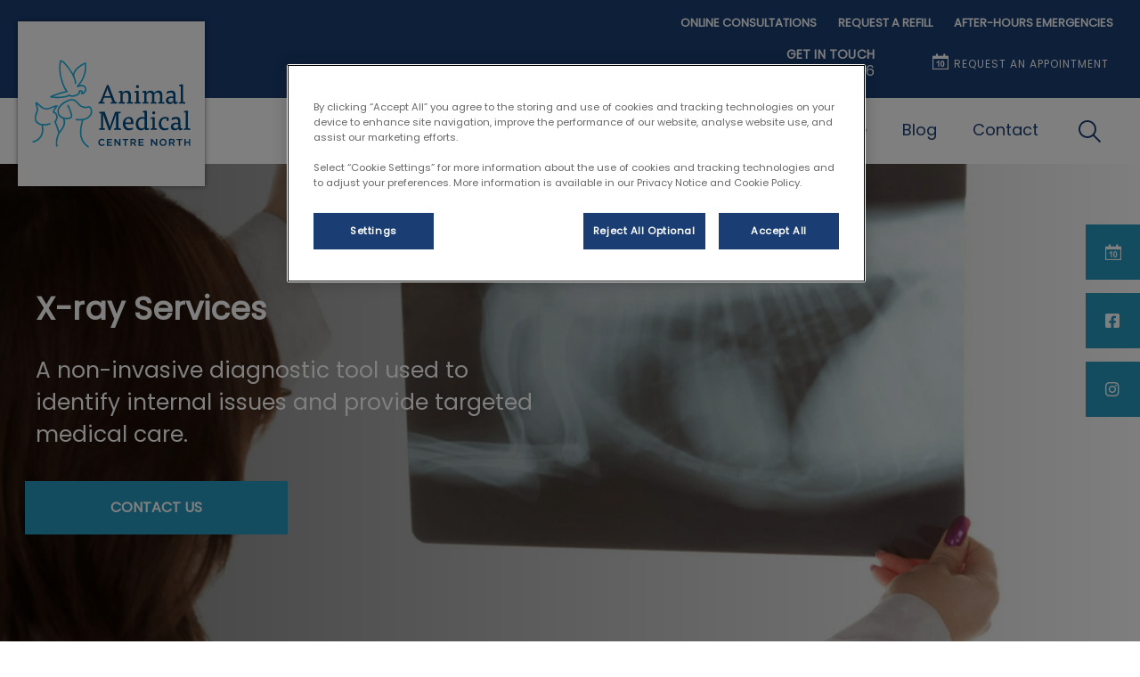

--- FILE ---
content_type: text/css; charset=utf-8
request_url: https://www.animalmedicalcentrenorth.ca/practice-variables.aspx
body_size: -2050
content:

            @import url(https://fonts.googleapis.com/css?family=Poppins:400	);

            :root {
                --primaryColour: 26,62,115;
                --primaryDarkColour: ;
                --primaryTextColour: 255,255,255;
                --secondaryColour: 38,154,191;
                --secondaryTextColour: 255,255,255;
                --tertiaryColour: 117,117,117;
                --tertiaryTextColour: 255,255,255;

                --headerFontFamily: Poppins, sans-serif;
                --bodyFontFamily: Poppins;

                --globalButtonColour: 38,154,191;
                --globalButtonTextColour: 255,255,255;
                --globalLinkHeadingColour: 26,62,115;
                --globalLinkHeadingTextColour: 255,255,255;
                --heroBannerCTAButtonsColour: 38,154,191;
                --heroBannerCTAButtonsTextColour: 255,255,255;

                --ctaButtonCorners: 0;
                --stickyButtonCorners: 0;
                --headerMobileMenuButtonCorners: 0;
                --petPlanListSelectItemCorners: 0;
                --tileCorners: 0;
                --smallInputCorners: 0;
                --promoTileContentCorners: 0;
                --promoTileImageCorners: 0;
                --promoSingleTileContentCorners: 0;
                --promoSingleTileImageCorners: 0;

                --desktopLogoURL: url('https://weu-az-web-ca-uat-cdn.azureedge.net/mediacontainer/medialibraries/amcn/images/logo/logo-animal-medical-centre-north-colour-png.svg?ext=.svg');
                --mobileLogoURL: url('https://weu-az-web-ca-uat-cdn.azureedge.net/mediacontainer/medialibraries/amcn/images/logo/logo-amcn-colour-mobile_mobile_mobile.svg?ext=.svg');
            }
        

--- FILE ---
content_type: image/svg+xml
request_url: https://weu-az-web-ca-uat-cdn.azureedge.net/mediacontainer/medialibraries/amcn/images/logo/logo-animal-medical-centre-north-colour-png.svg?ext=.svg
body_size: 21856
content:
<?xml version="1.0" standalone="yes"?>
<svg xmlns="http://www.w3.org/2000/svg" width="2550" height="1432">
<path style="fill:#ffffff; stroke:none;" d="M0 0L0 1432L2550 1432L2550 0L0 0z"/>
<path style="fill:#1db5e7; stroke:none;" d="M550 514C538.654 514.495 527.021 518.503 516 521.116C491.401 526.947 467.201 533.99 443 541.28C404.93 552.749 367.543 566.941 331 582.579C320.408 587.111 297.051 594.154 301.434 609.985C304.077 619.527 323.036 619.133 331 620.271C361.449 624.621 392.267 627 423 627C466.215 627 509.701 621.797 552 612.789C562.103 610.638 572.39 608.211 582 604.399C587.38 602.265 594.271 597.391 600 597.013C611.126 596.28 624.619 602.738 636 603.83C660.564 606.187 685.423 603.888 709 596.255C740.845 585.945 780.226 559.29 781 522L802 527C798.594 534.637 787.537 544.657 788.573 553C789.762 562.589 799.102 564.265 807 565.282C825.513 567.664 842.96 557.716 854.7 544C863.126 534.155 871.484 519.156 875.945 507C889.275 470.674 866.806 433.164 832 420.065C812.049 412.556 789.337 413.738 769 419C828.954 339.449 871.602 251.189 876.039 150C877.003 128.024 877.907 105.923 875.286 84C874.432 76.8627 875.658 66.6543 869.786 61.4189C863.31 55.6449 855.689 59.0845 849 62.2198C833.998 69.2515 819.227 76.4642 805 85C761.699 110.98 716.667 143.57 689.576 187C680.489 201.568 670.549 218.742 668 236C626.742 173.451 588.494 111.497 535 58C520.99 43.989 505.75 30.9377 487 23.8141C480.54 21.3597 470.856 18.0457 464.015 20.7423C455.066 24.2706 454.375 41.85 452.803 50C446.997 80.1024 444 111.391 444 142C444 237.526 465.486 336.234 503.15 424C515.941 453.804 528.772 489.094 550 514z"/>
<path style="fill:#ffffff; stroke:none;" d="M478 46C468.131 72.3052 469.17 104.375 467.961 132C464.167 218.635 483.541 311.355 515.203 392C528.546 425.986 543.398 461.121 563.054 492C568.797 501.022 588.086 514.488 582.427 525.985C579.321 532.296 572.121 532.576 566 533.8C551.603 536.679 537.244 539.812 523 543.373C484.865 552.907 447.058 563.503 410 576.692C390.403 583.667 371.019 593.525 351 599L351 600C371.619 600.057 392.355 603.48 413 603.985C451.737 604.934 490.86 600.376 529 593.75C545.396 590.901 562.715 587.915 578 581.138C585.49 577.817 593.89 568.011 602 567.529C609.923 567.057 616.513 577.042 625 578.576C653.935 583.804 685.977 582.065 713 569.691C730.053 561.883 746.441 550.65 754.334 533C758.299 524.133 755.741 502.746 765.015 498.667C772.169 495.521 782.751 498.947 790 500.4C798.438 502.09 810.797 502.7 817.96 507.703C828.456 515.035 825.277 529.75 822 540C834.695 534.678 838.728 525.203 844.765 514C847.597 508.745 851.846 504.663 854.073 499C859.889 484.212 855.567 467.459 844.907 456.004C825.278 434.912 794.539 435.021 769 443.194C757.814 446.774 737.529 463.701 729.09 448.995C720.6 434.201 732.627 423.967 741.911 414C760.557 393.981 776.659 371.283 790.939 348C826.275 290.384 845.694 224.915 852.17 158C854.325 135.724 857.234 108.985 852 87C832.894 92.5039 813.402 107.017 797 118.001C746.956 151.511 694.379 196.588 686.286 260C684.351 275.155 692.331 287.098 697.575 301C705.417 321.791 711.629 343.117 715.576 365C717.258 374.326 724.581 397.514 710.996 400.605C700.418 403.012 696.403 393.524 695.282 385C691.373 355.292 683.421 326.706 671.989 299C642.523 227.587 596.762 163.02 546.282 105C528.057 84.0529 505.965 54.0558 478 46z"/>
<path style="fill:#014d85; stroke:none;" d="M2350 437L2380 437L2380 686C2361.35 688.512 2348.62 693.654 2347 714L2420 714C2427.73 714 2442.66 716.904 2449.57 713.397C2454.03 711.13 2452.66 695.877 2449.4 692.938C2443.23 687.376 2424.96 687.066 2417 687L2417 497L2417 439C2417 431.3 2418.94 420.599 2416.68 413.228C2414.74 406.88 2395.31 407.659 2390 408.286C2369.12 410.749 2350.22 410.939 2350 437M1068 714L1168 714C1168 707.929 1168.92 696.605 1164.84 691.6C1159.99 685.659 1138.15 687 1131 687C1138.9 671.989 1145.03 656.871 1150.95 641C1153.09 635.272 1154.78 624.704 1159.5 620.603C1163.99 616.694 1176.35 619 1182 619L1243 619C1248.97 619 1262.8 616.456 1267.49 620.603C1272.33 624.884 1274.17 636.065 1276.42 642C1282.22 657.245 1287.95 672.328 1297 686C1289.78 686.02 1272.03 685.915 1266.84 691.564C1262.23 696.585 1262.21 707.579 1261 714L1366 714C1365.95 707.967 1365.77 691.942 1359.72 688.703C1352.87 685.029 1342.79 688.496 1336.39 684.012C1331.14 680.325 1328.65 667.859 1326.42 662C1302.41 598.878 1277.44 536.122 1253.42 473C1248.47 459.981 1243.57 446.935 1238.4 434C1236.74 429.836 1235.35 421.682 1231.5 419.028C1227.05 415.962 1212.35 417.235 1207.11 418.148C1201.36 419.149 1199.28 430.311 1197.4 435L1176.6 487C1151.39 550.021 1126.03 612.986 1100.8 676C1094.96 690.578 1085.32 682.643 1075.5 690.854C1070.08 695.387 1068.85 707.421 1068 714M1688 418.44C1656.53 423.244 1662.58 471.362 1695 466.7C1725.47 462.319 1719.53 413.626 1688 418.44z"/>
<path style="fill:#ffffff; stroke:none;" d="M1212 466C1206.09 509.855 1181.63 552.174 1168 594L1258 594C1248.11 551.27 1216.92 510.481 1215 466L1212 466z"/>
<path style="fill:#014d85; stroke:none;" d="M1452 543C1452 536.896 1455.18 517.11 1450.4 512.988C1445.26 508.568 1431.21 509.758 1425 510.576C1405.24 513.177 1390.2 515.2 1390 539L1420 539L1420 686C1412.5 687.01 1397.8 689.048 1392.82 695.275C1388.9 700.182 1388.16 708.029 1387 714L1455 714C1464.14 714 1477.03 716.362 1485.77 713.682C1491.29 711.991 1489.86 696.116 1486.4 692.854C1480.69 687.467 1464.49 687.591 1457 687L1457 600C1457 590.242 1453.64 572.785 1458.03 564C1472.85 534.365 1529.54 525.293 1542.77 560C1552.95 586.722 1547 622.798 1547 651C1547 659.928 1550.05 675.612 1546.4 683.772C1543.91 689.33 1531.13 689.901 1526.1 692.709C1519.54 696.375 1518.14 707.193 1518 714L1585 714C1593.85 714 1606.31 716.278 1614.77 713.682C1620.27 711.996 1618.88 696.1 1615.4 692.857C1609.36 687.222 1590.95 687.627 1583 687C1583 644.368 1590.23 599.385 1583.41 557C1578.84 528.613 1560.78 508.744 1531 508.015C1521.9 507.792 1512.96 507.892 1504 509.612C1491.33 512.043 1478.74 517.625 1469 526.184C1463.6 530.933 1458.8 540.88 1452 543M1831 543C1831 536.896 1834.18 517.11 1829.4 512.988C1826.68 510.651 1821.35 511.032 1818 510.576C1807.5 509.147 1784.04 509.163 1775.64 516.728C1770.23 521.596 1768.55 532.138 1768 539L1799 539L1799 686C1780.35 688.511 1767.66 693.664 1766 714L1867 714C1867 708.654 1869.03 698.02 1865.82 693.514C1861.58 687.565 1842.76 687.533 1836 687L1836 601C1836 590.411 1832.86 573.853 1836.86 564C1839.61 557.215 1848.06 551.843 1854 548.054C1873.86 535.388 1904.01 530.411 1917.2 555C1925.14 569.787 1924 587.769 1924 604L1924 686C1905.78 688.681 1896.41 695.375 1894 714L1962 714C1969.36 714 1983.05 716.662 1989.68 713.397C1994.25 711.149 1992.67 695.872 1989.41 692.854C1983.57 687.447 1967.57 687.063 1960 687L1960 600C1960 590.242 1956.64 572.785 1961.03 564C1975.79 534.475 2030.78 525.352 2043.93 560C2054.04 586.618 2048 622.917 2048 651C2048 659.928 2051.05 675.612 2047.4 683.772C2044.91 689.33 2032.13 689.901 2027.1 692.709C2020.54 696.375 2019.14 707.193 2019 714L2086 714C2094.86 714 2107.31 716.278 2115.77 713.682C2121.27 711.996 2119.88 696.1 2116.4 692.857C2110.36 687.222 2091.95 687.627 2084 687C2084 655.028 2086 623.064 2086 591C2086 571.633 2086.67 550.594 2077.1 533C2053.47 489.572 1974.83 504.676 1957 546C1952.32 536.724 1950.08 527.489 1941.99 520.184C1921.58 501.771 1882.59 504.805 1860 517.44C1848.58 523.829 1841.85 537.699 1831 543M2159 558C2166.08 556.635 2172.42 551.77 2179 548.862C2202.16 538.623 2240 528.022 2254.62 557C2257.43 562.56 2258.7 568.882 2259.57 575C2260.97 584.747 2260 595.163 2260 605C2242.58 600.969 2226.07 597.153 2208 599.729C2194.92 601.594 2182.11 604.91 2171 612.359C2162.34 618.166 2155.12 625.638 2150.37 635C2139.46 656.5 2141.33 688.924 2160.04 705.7C2187.42 730.251 2246.32 725.325 2262 689L2263 689C2265.77 699.71 2268.79 714.465 2280 719.806C2283.31 721.385 2287.5 720.256 2291 719.925C2300.89 718.99 2320.52 715.973 2326.99 707.61C2331.69 701.542 2331 691.211 2331 684C2316.48 686.997 2299.7 695.387 2297.16 675C2293.44 645.268 2296 613.96 2296 584C2296 562.933 2294.04 539.271 2278.56 523.289C2257.15 501.183 2217.01 506.462 2190 512.651C2182 514.485 2167.33 516.524 2162.01 523.39C2155.33 531.997 2157.75 548.075 2159 558M1641 539L1672 539L1672 686C1652.75 688.593 1641.62 693.736 1639 714L1743 714L1742 692L1709 687L1709 564L1709 529C1709 524.821 1710.25 518.15 1708.4 514.314C1705.93 509.232 1689.9 509.903 1685 510.015C1675.23 510.238 1655.83 510.214 1648.39 517.419C1643.21 522.44 1641.88 532.185 1641 539z"/>
<path style="fill:#ffffff; stroke:none;" d="M2260 625C2248.53 622.839 2236.7 621.284 2225 622.089C2216.83 622.652 2208.33 624.602 2201 628.27C2195.47 631.038 2190.39 634.756 2186.97 640C2177.29 654.837 2181.16 676.825 2197 685.651C2209.22 692.457 2224.11 692.156 2237 687.655C2244.98 684.868 2257.41 679.047 2259.68 670C2263.04 656.624 2260 638.808 2260 625z"/>
<path style="fill:#1db5e7; stroke:none;" d="M447 1155L446 1155C439.006 1121.12 427.141 1087.11 414.399 1055C410.03 1043.99 405.795 1032.9 401.15 1022C399.284 1017.62 395.492 1012.63 394.644 1008C393.806 1003.44 398.682 998.575 400.947 995C406.694 985.924 411.703 976.13 415.308 966C427.089 932.898 423.386 895.27 401.764 867C394.121 857.007 381.88 845.297 369 843C374.261 820.271 388.054 797.483 401.895 779C407.951 770.913 422.862 759.977 421.799 749C419.941 729.809 386.041 742.787 375 745.63C328.927 757.492 281.847 790.274 233 786.911C210.773 785.38 191.345 772.861 174 759.873C152.435 743.726 132.238 726.036 112 708.285C103.544 700.868 79.618 677.368 69.4174 695.043C64.0386 704.363 68.2497 717.251 70.1998 727C75.0503 751.248 84.4426 775.327 86.8302 800C89.1243 823.705 77.9155 846.19 70.3441 868C56.2547 908.585 45.3932 956.113 67.3117 996C80.56 1020.11 102.305 1037.38 127 1048.69C135.706 1052.68 154.965 1053.92 161.272 1060.56C166.02 1065.56 166.607 1078.42 167.75 1085C171.864 1108.69 172.933 1133.18 169.576 1157C161.159 1216.72 126.723 1264.9 74 1294.14C58.9078 1302.51 39.2315 1304.3 25.0548 1313.09C20.0727 1316.18 18.837 1322.91 21.4568 1327.98C27.4806 1339.66 43.9023 1332.03 53 1329C80.9032 1319.69 108.645 1304.37 130 1283.96C188.422 1228.12 208.817 1140.6 187 1063C219.068 1063 249.903 1061.22 281 1052.58C291.977 1049.52 310.163 1047.15 307.786 1032C306.855 1026.06 301.934 1022.53 296 1023.34C280.394 1025.48 264.65 1032.69 249 1035.8C195.119 1046.51 129.539 1040.05 93.8997 993C53.1518 939.204 100.682 878.151 109.562 823C114.706 791.047 101.415 757.095 95 726C146.076 767.56 193.957 820.592 266 807.576C305.168 800.499 339.909 774.773 379 769C367.545 789.575 355.263 808.436 347.667 831C345.275 838.108 340.335 848.589 344.179 855.982C348.161 863.639 362.058 864.484 369 869.105C383.771 878.939 393.698 895.832 397.193 913C401.747 935.37 395.486 956.351 384.688 976C378.931 986.476 365.476 997.189 367.133 1010C368.319 1019.17 379.069 1028.79 382.576 1038C395.864 1072.9 409.333 1107.84 418.884 1144C421.869 1155.3 429.188 1170.95 428.754 1182.58C428.576 1187.33 424.259 1192.75 422.309 1197C417.698 1207.04 413.707 1217.48 410.344 1228C397.099 1269.46 389.851 1313.58 391.961 1357C392.515 1368.39 393.828 1395.22 407.001 1399.35C413.718 1401.45 422.492 1397.86 422.627 1390C422.807 1379.52 416.203 1367.82 415.17 1357C412.839 1332.6 416.113 1306.92 420.804 1283C427.89 1246.87 439.883 1209.39 459.425 1178C473.892 1154.76 493.45 1135.08 508.308 1112C535.166 1070.28 553.304 1009.12 532 961C567.632 963.812 633.474 970.391 649.931 928C661.62 897.894 644.517 861.552 635 833C626.242 806.724 615.404 781.277 604.139 756C601.039 749.044 596.598 733.599 587.996 732.243C578.689 730.776 572.562 739.478 574.39 748C578.258 766.029 591.272 784.733 598.2 802C609.176 829.355 620.306 857.269 627.116 886C630.04 898.338 633.176 913.198 624.471 923.96C614.716 936.02 596.216 937.539 582 939.285C571.724 940.547 560.332 940.814 550 939.83C488.909 934.013 424.789 887.537 441.13 819C443.772 807.919 447.298 796.997 452.862 787C471.25 753.962 499.908 729.405 531 708.667C564.259 686.483 600.661 668.009 641 664.17C706.029 657.981 732.976 730.008 780 759.946C805.662 776.284 837.191 787.298 868 785.961C879.227 785.473 890.098 783.852 901 781.127C907.497 779.502 915.311 776.441 922 778.703C933.345 782.539 939.485 797.633 942.996 808C954.214 841.123 945.913 875.473 923.561 902C884.351 948.535 823.542 959 766 959C750.238 959 734.688 957.318 719 957.015C712.518 956.89 706.366 958.639 705.369 966.001C703.523 979.624 718.116 980.951 728 980.999C753.295 981.123 778.711 981.07 804 981C798.806 1019.57 786.411 1057.4 780.424 1096C769.738 1164.91 773.907 1237.97 803.309 1302C820.118 1338.61 847.692 1369.18 879 1394C887.474 1400.71 910.162 1422.08 918.427 1405C924.972 1391.47 904.315 1383.05 896 1376.58C867.653 1354.49 843.795 1327.04 827.258 1295C784.625 1212.4 796.673 1117.06 816.651 1030C819.489 1017.63 822.824 1005.39 825.576 993C826.459 989.023 826.621 981.578 829.6 978.599C832.991 975.209 842.412 975.026 847 973.873C859.958 970.619 872.948 966.572 885 960.742C937.781 935.206 979.375 883.478 970.572 822C967.204 798.481 954.566 763.177 929 755.788C912.162 750.921 893.81 760.224 877 761.83C853.008 764.123 828.412 758.458 807 747.752C758.926 723.715 737.703 667.438 687 647.811C653.054 634.671 613.816 641.675 581 654.8C512.126 682.347 434.43 737.287 418.211 814C408.783 858.59 425.225 901.802 460 930.714C468.062 937.417 477.477 943.296 487 947.691C492.18 950.081 499.45 951.367 503.606 955.418C507.583 959.294 509.577 966.823 511.255 972C527.254 1021.37 508.097 1071.27 479.975 1112C470.119 1126.27 453.755 1139.02 447 1155z"/>
<path style="fill:#ffffff; stroke:none;" d="M91 709L92 713L93 713L91 709M379 768L380 769L379 768z"/>
<path style="fill:#014d85; stroke:none;" d="M1773 855L1803 855L1803 935C1790.36 927.652 1776.35 925.995 1762 926C1692.86 926.027 1657.95 994.026 1665.29 1056C1667.01 1070.59 1669.93 1085.88 1676.89 1099C1694.19 1131.64 1729.87 1144.66 1765 1136.35C1784.5 1131.73 1792.56 1118.75 1807 1107C1807.02 1114.47 1808.17 1131.53 1815.39 1135.96C1818.49 1137.86 1824.5 1136.09 1828 1135.99C1838.91 1135.67 1850.37 1133.78 1861 1131.35C1864.68 1130.5 1869.7 1129.95 1872.14 1126.72C1876.31 1121.2 1875 1111.47 1875 1105L1843 1105C1840.31 1042.44 1840 979.814 1840 917L1840 858C1840 849.932 1841.98 838.89 1839.68 831.148C1837.79 824.752 1818.26 825.885 1813 826.576C1803.66 827.801 1787.76 826.475 1780.39 833.43C1775.08 838.438 1773.89 848.136 1773 855M2428 855L2458 855L2458 1104C2438.87 1106.58 2427.6 1111.88 2425 1132L2498 1132C2505.85 1132 2520.61 1134.87 2527.68 1131.4C2532.18 1129.18 2530.75 1113.86 2527.41 1110.94C2521.07 1105.4 2503.08 1105.07 2495 1105L2495 915L2495 857C2495 849.299 2496.94 838.599 2494.68 831.228C2492.73 824.838 2473.26 825.887 2468 826.576C2447.07 829.315 2428.55 828.607 2428 855M1947 836.443C1915.39 840.248 1920.61 888.336 1953 884.826C1983.53 881.519 1978.39 832.665 1947 836.443M1082 842L1083 867L1113 869L1113 1104C1105.81 1104.57 1088.84 1104.72 1083.85 1110.51C1079.78 1115.25 1079.26 1126.01 1079 1132L1149 1132C1153.96 1132 1169.68 1134.55 1172.97 1130.4C1174.61 1128.33 1174.02 1124.45 1174 1122C1173.96 1118.52 1174.18 1112.47 1171.98 1109.56C1166.41 1102.23 1150.79 1109.32 1144.6 1103.26C1141.46 1100.18 1143 1092.01 1143 1088L1143 870C1147.43 874.724 1147.07 882.859 1148.42 889C1151.4 902.474 1155.15 915.861 1159.34 929C1174.74 977.173 1193.76 1024.23 1210.34 1072C1216.04 1088.4 1222.29 1104.6 1228 1121C1229.5 1125.3 1231.2 1135.26 1236.13 1136.68C1240.43 1137.92 1254.64 1138.71 1258.3 1135.97C1262.01 1133.19 1263.47 1124.23 1265.05 1120C1270.26 1106.03 1275.16 1091.95 1280.42 1078C1298.91 1028.98 1317.43 979.698 1334 930C1338.39 916.836 1342.25 903.531 1345.35 890C1346.8 883.68 1346.66 874.987 1351 870L1351 1103C1343.59 1103.94 1326.08 1103.74 1320.85 1109.56C1316.56 1114.34 1316.13 1125.88 1316 1132L1394 1132C1401.97 1132 1417.45 1135.01 1424.57 1131.4C1429.39 1128.95 1427.61 1110.76 1423.68 1108.01C1415.97 1102.62 1397.12 1104 1388 1104L1388 869C1395.07 869 1417.31 871.089 1421.68 864.566C1425.16 859.366 1423 848.044 1423 842L1336 842L1315.05 901L1271.69 1021L1256.71 1069L1250 1089C1249.02 1066.2 1239.15 1042.44 1232 1021C1218.83 981.483 1204.66 942.242 1190.69 903C1185.61 888.708 1180.51 874.376 1175.67 860C1174.1 855.333 1172.78 845.978 1168.5 843.028C1163.54 839.612 1150.88 842 1145 842L1082 842M1624 1097C1585.5 1102.69 1544.11 1122.82 1513.81 1085C1508.94 1078.92 1505.3 1072.33 1502.69 1065C1499.54 1056.13 1498 1047.4 1498 1038L1625 1038C1625.27 1004.81 1628.87 967.281 1602 942.09C1589.3 930.189 1571.94 926 1555 926C1499.26 926 1458.65 973.379 1458 1028C1457.45 1074.59 1474.21 1120.49 1523 1134.96C1546.61 1141.97 1572.96 1139.08 1596 1131.33C1602.76 1129.06 1613.66 1126.45 1618.35 1120.79C1623.3 1114.8 1623.98 1104.42 1624 1097M2186 1099C2157.66 1105.56 2129.41 1116.13 2102 1100.12C2060.75 1076.03 2057.97 993.362 2094.01 963.808C2106.59 953.497 2139.84 942.338 2153.4 957.638C2159.66 964.703 2150.77 978.999 2156.03 986.49C2158.72 990.324 2166.78 990.751 2171 991.41C2173.93 991.867 2177.9 992.704 2180.72 991.397C2184.35 989.716 2184.82 983.434 2185.58 980C2187.62 970.721 2192.56 947.114 2184.68 939.637C2177.19 932.524 2162.84 929.401 2153 927.614C2119.17 921.474 2081.99 930.344 2058.09 956C2022.13 994.609 2018.92 1066.44 2051.67 1108C2074.79 1137.35 2111.44 1142.56 2146 1135.6C2155.83 1133.62 2173.68 1130.73 2180.5 1122.79C2185.74 1116.68 2186 1106.58 2186 1099M2238 976C2266.05 967.749 2310.25 935.983 2332.12 974C2335.12 979.209 2336.64 985.096 2337.56 991C2339.17 1001.32 2338 1012.56 2338 1023C2319.68 1018.76 2302.92 1015.47 2284 1018.13C2270.14 1020.08 2256.13 1024.76 2245 1033.52C2219.29 1053.74 2212.44 1098.61 2237.17 1122.71C2254.46 1139.55 2282.73 1142.15 2305 1135.56C2322.41 1130.41 2329.81 1118.81 2342 1107C2342.46 1117.59 2347.83 1132.76 2358 1137.82C2361.72 1139.67 2366.11 1138.42 2370 1137.87C2379.87 1136.48 2397.39 1134.34 2404.49 1126.61C2410.1 1120.5 2409 1109.6 2409 1102C2393.32 1105.58 2376.64 1113.08 2375.09 1091C2372.79 1058.13 2376.35 1024.89 2374.09 992C2372.82 973.623 2369.88 952.279 2354.96 939.464C2332.14 919.872 2295.02 924.48 2268 930.884C2260.11 932.753 2246.51 934.524 2240.7 940.649C2233.7 948.037 2234.74 967.3 2238 976M1900 957L1930 957L1930 1056C1930 1069.47 1933.33 1087.95 1929.68 1100.89C1927.83 1107.45 1911.63 1107.96 1906.1 1110.8C1899.49 1114.2 1898.14 1125.35 1898 1132L2001 1132C2001 1126.75 2003.06 1115.94 1999.82 1111.56C1995.3 1105.46 1974.07 1105.06 1967 1105L1967 982L1967 947C1967 942.821 1968.25 936.15 1966.4 932.314C1963.82 926.996 1946.08 927.686 1941 928.17C1919.75 930.19 1900.54 930.936 1900 957z"/>
<path style="fill:#ffffff; stroke:none;" d="M1498 1012L1588 1012C1588.73 995.068 1588.36 975.819 1576.67 962.015C1561.65 944.279 1532.79 947.213 1517.17 962.289C1504.4 974.61 1498.05 994.579 1498 1012M1759 952.428C1708.44 959.671 1697.56 1015.27 1705.8 1058C1711.7 1088.56 1732.8 1113.04 1766 1108.71C1779.46 1106.96 1797.39 1098.14 1803.06 1085C1806 1078.19 1804 1067.33 1804 1060L1804 1003L1804 971C1804 967.498 1805.11 961.528 1802.97 958.513C1800.9 955.588 1795.23 955.137 1792 954.424C1781.41 952.089 1769.8 950.881 1759 952.428M2339 1043C2327.33 1041.52 2315.85 1039.28 2304 1040.09C2295.95 1040.64 2287.3 1042.28 2280 1045.79C2274.53 1048.41 2269.37 1052.04 2265.79 1057C2254.93 1072.06 2259.31 1095.39 2276 1104.18C2288.92 1110.97 2304.75 1110.11 2318 1104.79C2325.4 1101.82 2336.02 1096.22 2338.49 1088C2342.36 1075.1 2339 1056.48 2339 1043z"/>
<path style="fill:#014d85; stroke:none;" d="M1157 1354L1156 1354C1150.22 1359.03 1144.31 1363.72 1137 1366.3C1089.67 1382.99 1070.12 1303.1 1119 1292.67C1124.79 1291.43 1130.42 1292.24 1136 1294.03C1143.28 1296.37 1149.42 1300.88 1155 1306C1158.73 1303.25 1167.24 1296.16 1166.88 1291C1166.6 1286.97 1161.05 1283.78 1158 1281.93C1148 1275.84 1134.77 1272.11 1123 1273.17C1105.34 1274.77 1089.51 1281.17 1078.79 1296C1056.72 1326.5 1070.38 1373.78 1107 1384.96C1122.7 1389.75 1141.99 1387.7 1156 1379.17C1159.49 1377.05 1168.67 1371.87 1168.08 1366.99C1167.5 1362.19 1160.22 1357.22 1157 1354M2094 1273.42C2083.19 1274.86 2073 1277.37 2064 1283.93C2034.78 1305.24 2033.18 1351.49 2061 1374.67C2073.87 1385.4 2091.64 1388.84 2108 1386.71C2167.17 1379 2173.46 1287.89 2114 1275.01C2107.61 1273.63 2100.51 1272.56 2094 1273.42M1204 1275L1204 1385L1287 1385L1287 1367L1224 1367L1224 1339L1279 1339L1279 1321L1224 1321L1224 1293L1286 1293L1286 1275L1204 1275M1324 1275L1324 1385L1344 1385L1344 1310L1345 1310C1354.26 1328.6 1371.62 1345.55 1384.35 1362C1389.34 1368.45 1395.2 1379.83 1402.3 1383.97C1406.76 1386.57 1414.98 1385 1420 1385L1420 1275L1400 1275L1400 1349L1361.37 1299L1342.7 1276.03L1324 1275M1455 1275L1455 1294L1489 1294L1489 1385L1510 1385L1510 1294L1544 1294L1544 1275L1455 1275M1579 1275L1579 1385L1599 1385L1599 1347L1621.91 1348.6L1649.09 1383.97L1673 1385L1644 1344C1669.98 1335.15 1680.93 1296.94 1654 1281.2C1633.63 1269.3 1601.68 1275 1579 1275M1707 1275L1707 1385L1790 1385L1790 1367L1728 1367L1728 1339L1782 1339L1782 1321L1728 1321L1728 1293L1789 1293L1789 1275L1707 1275M1907 1275L1907 1385L1927 1385L1927 1310L1967.65 1362L1986.04 1383.97L2003 1385L2003 1275L1983 1275L1983 1348L1943.21 1297L1925.83 1276.03L1907 1275M2194 1275L2194 1385L2214 1385L2214 1347C2220.16 1347 2230.38 1345.05 2235.91 1348.03C2248.8 1354.98 2251.25 1376.26 2263.51 1383.97C2269.01 1387.43 2281.62 1385 2288 1385L2259 1344C2284.96 1335.16 2295.69 1297.22 2269 1281.35C2248.73 1269.3 2216.67 1275 2194 1275M2314 1275L2314 1294L2349 1294L2349 1385L2369 1385L2369 1294L2404 1294L2404 1275L2314 1275M2438 1275L2438 1385L2459 1385L2459 1339L2510 1339L2510 1385L2530 1385L2530 1275L2510 1275L2510 1321L2459 1321L2459 1275L2438 1275z"/>
<path style="fill:#ffffff; stroke:none;" d="M2093 1292.44C2045.15 1299.97 2057.63 1374.84 2106 1367.7C2151.69 1360.95 2139.14 1285.17 2093 1292.44M1599 1294L1599 1329C1611.24 1329 1628.89 1332.23 1640 1326.33C1651.65 1320.13 1651.69 1302.61 1640 1296.44C1629.06 1290.67 1611.05 1294 1599 1294M2214 1294L2214 1329C2226.23 1329 2244.03 1332.29 2254.99 1326.09C2265.58 1320.1 2266.98 1303.66 2255.98 1297.09C2245 1290.52 2226.34 1294 2214 1294z"/>
</svg>


--- FILE ---
content_type: image/svg+xml
request_url: https://weu-az-web-ca-uat-cdn.azureedge.net/mediacontainer/medialibraries/amcn/images/logo/logo-amcn-colour-mobile_mobile_mobile.svg?ext=.svg
body_size: 150686
content:
<?xml version="1.0" encoding="utf-8"?>
<!-- Generator: Adobe Illustrator 27.8.0, SVG Export Plug-In . SVG Version: 6.00 Build 0)  -->
<svg version="1.1" id="Layer_2" xmlns="http://www.w3.org/2000/svg" xmlns:xlink="http://www.w3.org/1999/xlink" x="0px" y="0px"
	 viewBox="0 0 302.09 302.91" style="enable-background:new 0 0 302.09 302.91;" xml:space="preserve">
<style type="text/css">
	.st0{fill:#1CB5E6;}
	.st1{fill:#FFFFFF;stroke:#132375;stroke-miterlimit:10;}
	.st2{fill:#0075BD;}
</style>
<path class="st0" d="M242.9,1.96H59.1c-31.8,0-57.6,25.8-57.6,57.6v183.9c0,10.9,3.1,21,8.3,29.7c0.8,1.3,1.6,2.6,2.5,3.8
	c10.4,14.5,27.5,24,46.8,24H243c31.8,0,57.6-25.8,57.6-57.6V59.56C300.5,27.76,274.7,1.96,242.9,1.96z"/>
<path class="st1" d="M241.15,5.46H60.95c-31.1,0-56.4,25.2-56.4,56.2v179.6c0,10.6,3,20.5,8.1,29c0.8,1.3,1.6,2.5,2.4,3.7
	c10.3,14.2,27,23.5,45.9,23.5h180.2c31.2,0,56.4-25.2,56.4-56.2V61.66C297.55,30.66,272.25,5.46,241.15,5.46z"/>
<image style="overflow:visible;" width="2550" height="1432" xlink:href="[data-uri]
AElEQVR4nOzdTVIex5qw4fQXZw7TGlRArwD1CoSnNRG9AqEVGK9AeAXGKxBaQaNJTQ0rOLCCA1GD
GrZYgb5IK2XLMpL4eTPrJ68rwpPuY6oqq8CTO57nhw8fPgQAAAAAAAAAAABgHv6f9wAAAAAAAAAA
AADzIewDAAAAAAAAAACAGRH2AQAAAAAAAAAAwIwI+wAAAAAAAAAAAGBGhH0AAAAAAAAAAAAwI8I+
AAAAAAAAAAAAmBFhHwAAAAAAAAAAAMyIsA8AAAAAAAAAAABmRNgHAAAAAAAAAAAAMyLsAwAAAAAA
AAAAgBkR9gEAAAAAAAAAAMCMCPsAAAAAAAAAAABgRoR9AAAAAAAAAAAAMCPCPgAAAAAAAAAAAJgR
YR8AAAAAAAAAAADMiLAPAAAAAAAAAAAAZkTYBwAAAAAAAAAAADMi7AMAAAAAAAAAAIAZEfYBAAAA
AAAAAADAjPzLywCAh2v7cTeEsB9CeJb++dz7EMLlp3+Grrl2xAAAAAAAAADAff3w4cMHhwUA95SC
vpMQwosHnNltCOE8hX7nQ9ecO28AAAAAAAAA4GuEfQBwT20/HoYQ3mzgvD6Ffmcp9DPRDwAAAAAA
AAD4k7APAO5hg1HfXa5CCKcx9BP5AQAAAAAAAADCPgD4jrYfn4UQ/l3onN6lwO/UewEAAAAAAACA
Ogn7AOA72n6Ma3OfFz6nuK73JE7yM8UPAAAAAAAAAOoi7AOAb2j7cT+E8PvEZ/Q2BX7nE98HAAAA
AAAAAFDA/3PIAPBNhzM4npcxLoyTA1NoCAAAAAAAAACsmLAPAL5tTiHdc4EfAAAAAAAAAKyfVbwA
8BVtP+6GEP4z4/O5iBMFh665nsG9AAAAAAAAAAAbYmIfAHzd3KfixQl+/2n78bTtx+0Z3A8AAAAA
AAAAsAHCPgD4uqWsu30ZQrhu+/FoBvcCAAAAAAAAADyRVbwA8BVtP8YVtzsLO5+rtJ73cgb3AgAA
AAAAAAA8grAPAO6QVtv+34LP5rcQwvHQNe9ncC8AAAAAAAAAwANYxQsAd1vKGt6v+SmEcNn249Kf
AwAAAAAAAACqI+wDgLutIYiLa4R/b/vxJE0gBAAAAAAAAAAWQNgHAHd7tqJzidP7ztt+XNMzAQAA
AAAAAMBqCfsA4G7PV3YueyGEf7f9eDSDewEAAAAAAAAAvuGHDx8+OB8A+Ezbj3EN7+8rPpN3IYTD
oWvez+BeAAAAAAAAAIAvmNgHAP+09pW1L0IIl1bzAgAAAAAAAMA8CfsA4J/2KziTnbSa93AG9wIA
AAAAAAAAfEbYBwD/VNMkuzdtP57O4D4AAAAAAAAAgOSHDx8+OAsASNp+3A4h/F+F53EVJxUOXfN+
BvcCAAAAAAAAAFUzsQ8A/q6GNbx32QshXLf9WNO0QgAAAAAAAACYJWEfAPxdzWHbVgjhvO3Hwxnc
CwAAAAAAAABUS9gHAH+Xc2LfqxDCzyGEmxmfeYz73oj7AAAAAAAAAGA6wj4A+LucE/vOhq45Gbpm
N4TwYwjh3YzPPsZ9pzO4DwAAAAAAAACozg8fPnzw1gEghND2Ywzu/pPpLK6GrvlHNJiueRxCeDnT
d/A2hHA0dM37GdwLAAAAAAAAAFTBxD4A+EvOaX2Xd/0fh665Hromrr39rxTRzU0MDs/bftz2nQAA
AAAAAABAGcI+APhL8bDvk5kHfnviPgAAAAAAAAAoR9gHAH/Zz3gW3wz7Pvks8PvvEMLFjN7Np7gv
Z/wIAAAAAAAAANWLfvjw4YODAIAQQtuP1yGEnRxnMXTND4/599p+jJHfSQhha/N39Si3MYAcuuZe
oSIAAAAAAAAA8HAm9gHAx4BuO1fUF0K4euy/OHTNaQhhN4Tw22Zv6dG2TO4DAAAAAAAAgLyEfQDw
Uc5Q7UnT7YaueT90zVEI4ccQws3mbuvRxH0AAAAAAAAAkJGwDwA+2s94DhtZWzt0zXkKEOcwvU/c
BwAAAAAAAACZCPsA4KPdjOewkbAv/HN63+2mfu4jifsAAAAAAAAAIANhHwB8lC1OS5P2cvzMGCO+
2/TPfiBxHwAAAAAAAABsmLAPAD7ay3QOV7nON03vOwgh/JzrGvck7gMAAAAAAACADfrhw4cPzhOA
qqUg7d+ZzuBdiu+yavtxP4RwliK7qcTVwPtD12xs9TDAUrX9uHvHmvfLGGV7qQAAAAAAAHzPv5wQ
APwjvNikIpFbXM2bIpLzjNMHv+fT5D5xH1Cl9Hf4KIQQg+6du86g7cebEMJp/GfommtfCgAAAAAA
AHexihcAQsi5Qva81Pmm1bzxWd6WuuYdrOUFqtP243bbj8chhP+EEH76WtSXxP/f6/i/jf9O/Hd9
MQAAAAAAAHxJ2AcAecO+4tOYhq45DCH8XPq6nxH3AVWIE/rafjxNf+tfP+KZ479z6e8lAAAAAAAA
XxL2AUDGVbxTrVkcuuYkhPAqhHA7xfXFfcCaxZXjbT+epwl9L9PfvMfa8fcSAAAAAACALwn7ACCE
vUxncDHl2Q5dE6dI7Yv7ADaj7cfDth9jsP17COH5Bo/109/LbKE5AAAAAAAAyyLsA6BqmaOzy6nP
duiayxT3XU10C2IVYNHaftxu+/E4BX1v0oS9HOLfy1NfCwAAAAAAAEHYBwD51vCGECZZw/ulmcR9
ZzGOmej6AA8Wg+QY9KW/5a8zBn2fex7X/HpbAAAAAAAACPsAqN2qJ/Z9MnTN+4njvr00uU/cB8xa
Cvri5Lz/pKBvq/D9HvtCAAAAAAAAEPYBULucE/tmE/aFFPcNXRNDxrcT3YK4D5itL4K+lxPe53Pr
ywEAAAAAABD2AVC7XPHEbZqSNztD1xyK+wA+iqtv2348n0HQ97mDmdwHAAAAAAAAExH2AVC755me
f1bT+r40g7jvZKJrA/zhs6Dv94z/LXgs8TMAAAAAAEDlhH0AVCvz1LjruZ/rxHHfy7TyEqComQd9
n+zP4zYAAAAAAACYirAPgJo9y/jssw/7grgPqMhCgr5PZrnKHQAAAAAAgHKEfQDUbDfjs58v5Vxn
EPcdT3RtoAILC/o+sYoXAAAAAACgcsI+AGqWM+xb1LSlieO+120/Hk50bWCl2n7cTVNBlxT0fSLs
AwAAAAAAqJywD4CaZVvFO3TN5dLOdeK47424D9iEz4K+/8SpoAs91L0Z3AMAAAAAAAATEvYBULNc
E5Fulnqm4j5gqdp+3F5B0AcAAAAAAAB/EPYBULNcE/uul3ymE8d9J20/ZpukCKxPCvqO09/e1QR9
bT/uz+A2AAAAAAAAmIiwD4CabWV69sWt4f3ShHFffCfn4j7gPtKUzxj0vc74Nx0AAAAAAACKE/YB
UKXMk5Der+FMZxD37U5wbWAB2n48aPsxBn1vVhz0+RsIAAAAAABQMWEfAGze+VrONMV9FxNcOoY6
Z3HF5gTXBmYqRtltP8a/sf8bQthZ+XsS9gEAAAAAAFRM2AdArXJO7FubgxDC1QTPtJcm94n7oHJx
gmfbj6chhN9DCM9rPw8AAAAAAADWT9gHABs2dM1qJvaFj8/zPoWQU8V9ZxNcF5iBGPa2/XgcQrgM
Ibys7J0I0AEAAAAAACom7AOgVrmCids1nufEcd/zNKkLqEjbj4cp6Hud1nMDAAAAAABANYR9ALBZ
l2s9z8/ivpsJLv9S3Ad1aPtxv+3HOPn0TQhhp+LXvjuDewAAAAAAAGAiwj4AavU803O/X/N5prjv
YKLJhC/TBC9ghdLa3Rjw/p7xb/SS1Bw1AgAAAAAAVE/YBwCbtdqJfZ8MXXOZJvdNEfe9EffB+rT9
eBRCuI4Br9cLAAAAAAAAwj4AKtT247OMT73qiX2fzCDu25/gusCGpbW78e/JryGErYWdb1xL/iqE
8GOuC7T9aB0vAAAAAABApYR9ANRoO+Mzr35i3yefxX1TOMscaAIZfbF2d29hZ/1H0Dd0ze7QNaeZ
ryXsAwAAAAAAqJSwD4AaCSU2JMV9rya4dJzsdR7joAmuDTzBgtfufi3ou57wngAAAAAAAFgpYR8A
NcoW9g1dc17beabARdwHfFOcsrnQtbvfnNA3dE3OsE+IDgAAAAAAUKl/efEAwFPF2KXtx/hT3hQ+
zLjCM8aU1vLCTKX49jiE8NPC3lEM+o4LrNv9FmEfAAAAAABApUzsA6BG+5me+armrynFL79NcOm9
th+nDG+Ar2j78SCEcLmwqO+bE/q+4rb4XQIAAAAAALBqwj4A2Jz3tZ/l0DVHIYS3E1z6ZduPJxNc
F7hDnNLX9uNZCOF/Qwg7CzmjxwR9n1zmuy0AAAAAAABqJOwDoEa5VhtWH/aFj3Hf4URx309tPx5O
cF3gM20/xsD3OoTwYiHnEqft/RJXek+8dvcuuSbMAgAAAAAAMHP/8oIAqFCu6VEmNiUx7mv78Vlc
k1v40m/afrweuua88HWhem0/xmg6hnHPF3IWMeiLkz5Phq4RZgMAAAAAADArJvYBALnESVNXE5zu
WYoKgULafjxOcfNSor63aULf8YaivusN/AwAAAAAAAD4k7APgKq0/ZhzraGJfZ9JsUw875vCl94K
IZy3/bhd+LpQnRjRtv0Y//a9Tr97c/cuhPBfcaro0DWbjPFyhX3+jgEAAAAAAFRK2AcAm2OV4xdS
3HeQVl6WJO6DzNKUvn9PsHL7MS5CCD8OXXOw4aAvtyWcLQAAAAAAABn8y6ECwMYI++4wdM1lmpR4
XniiVwxiTlNYCGxIWnV9upDoLE4Mjet2T2dwLwAAAAAAAHBvJvYBUJtsq3hjwOZruls6m8MJLv2i
7UdBD2zIgqb0xSmhv4QQnon6AAAAAAAAWCJhHwBQxNA1ZyGEVxOc9su2H6eICmE14pS+th9joPt6
Ac/0NoSwO3TNcVoHXsL5tI8MAAAAAADA2gj7AGAzbpzj96XJWb9McOk3bT9ayQuP0Pbj0UKm9F2E
EH4cuuawYNCXXduPu2t5FgAAAAAAAO5P2AdAbXKt4r32Jd1PnKKVJmqVdhqnjs38eGA2YlDW9mOc
RPfrzN9KDKtfDV2zP3TNGifnCfsAAAAAAAAqJOwDAIqLE7VCCO8KX3crhHDW9uO2Nw7fltZXx9W7
z2d+VHEC6LM0DRQAAAAAAABW419eJQBshIl9DxfDofPC6z130jVN7oM7pPA1RnIvZn4+ce1uXLnr
by8AAAAAAACrZGIfALXJFXSJSx5o6Jr3aTXyTeFL77X9aLoXfKHtx/30t2zOUV/8e/E/ae3unP7u
+m8AAAAAAAAAGyXsA6A2W974fKS47yCEcFv4pl62/Xg857OBktp+PAkh/D7zv5Gf1u6ezeBe/sbk
QAAAAAAAADZN2AcATGromssU95X2uu3HQ2+fmrX9+Kztx/g7+NOMjyGu3f3voWuOUwxcG6vDAQAA
AAAAKiTsA6AabT9uZ3zWc1/S4w1dE8/v1QSXPolh0wTXhcm1/XiU/nbtzfRtxEmer9La3csZ3M9U
cv63CwAAAAAAgJkS9gFQEwHXjA1dc5pWbZYU146eZY4+YVbi9972Y1xn++uMV+++DSHspr8LAAAA
AAAAUB1hHwAwG3HVZgp6StoxcZFatP24H0KI0+9ezPSRb0IIPw5dc1jp2l0AAAAAAAD4g7APADbj
2jluRgx6QghXhS+71/ajyWCsWtuPMZz9PcWscxQndj5Lq7kBAAAAAACgav+q/QAAqEq2datD1wj7
Nms/TdHbK3jNl20/Xg5dc1LwmpBdWjUdV+8+n+lpx5A3Tui7nMG9AAAAAAAAwCyY2AdATZ5528uQ
VnDGyX23hW/417SqFFYhfc/XM476fhm65pmoDwAAAAAAAP5O2AcAzFIKfaaI7M7afhSBsnifrd7d
muGzXIQQ/mvomuMZ3MumXKzjMQAAAAAAAJgDYR8APF3pqXLVSHHfq8LPGyOo07S+FBYnfrttP8ZV
1q9neO/x7+XPQ9fsW2EOAAAAAAAAXyfsA4Cns0Iyo6FrTkMIvxW+7F6M+wpfE54sTZuc6+rdONEu
rt09mcG9AAAAAAAAwKwJ+wCoya63vUxD1xyFEN4VvvkXaZUpLELbj/H35N8zXL1rSt/TmB4KAAAA
AABQIWEfADUR9i3bYQjhqvATvG778XBtB8m6pNW7ZyGEX2f4YFem9D3Zs4XfPwAAAAAAAI8g7AMA
FmHomvchhIM0/aukk7TeFGYnfZvnccLkDG/vl6FrnpnSBwAAAAAAAA8n7AOApxOtFJICof3Cl41r
Tc/iVLTJHhzu0PbjQYr69mZ2PnFK338PXWOVNQAAAAAAADySsA8Ank7YV9DQNZchhFeFL7sT475J
Hxw+0/ZjXG37vyk8nZPf0pS+S+8LAAAAAAAAHk/YBwAsztA1pzEgKnzfz1NMBZOJkyPbfoxT+n6a
2Vu4CSH8OHTN0QzuBQAAAAAAABZP2AdATZ552+uRAqJ3hR/op7T+FIpr+zH+DYuT8J7P7PTj72Gc
0nc+g3sBAAAAAACAVRD2AVCTua2s5OkOQwhXhc/xNAVWUEzbj/FbP09roefiNoTwP0PXHAxd897X
AAAAAAAAAJsj7AMAFivFRAcpMCplK8V9274cSkgroN/MLE6+SFP6zmZwLwAAAAAAALA6wj4AeDqT
qiY0dM11ivtK2otxX43nTTkxHm37MYZzP83s2H8ZumY//e4BAAAAAAAAGQj7AODpLp3htIauiStK
XxW+iRdtPx7P7SxYh7TuOX7XL2b0QDchhB+HrvHdAwAAAAAAQGbCPgBgFYauiRP03hZ+ltdtP+77
gtik9E2dp8mQc/Eurd4997KLMxkRAAAAAACgQsI+AGA1hq45DCFcFX6es7Yfd31FbELbj/Eb/j2E
sDWTA70NIfw8dM3B0DXWjk9D2AcAAAAAAFAhYR8AsDb7KUYqJQZYZ74inqrtxzh18s2MDjJGsvtD
15zM4F6W4HntBwAAAAAAAMDmCPsAqELbj9vedB3SVLHScd9eirLgweLfp7Yf44rblzM6vbcp6ruc
wb0AAAAAAABAdYR9ANTimTddjxQjHRV+4JdpjSrcW1rjfD6jaW8xiH0V11pbvQsAAAAAAADTEfYB
AKs0dE2coPdb4Wc7aftRRMq9pG8lRqh7MzmxT6t3TZ8EAAAAAACAiQn7AIDVGromTu27KPh8WyGE
U6uf+Z403fE8fTNzYPUuAAAAAAAAzIiwDwBYu4MQwk3BZ4zT10w846vafozB6ZsZRX0/W70LAAAA
AAAA8yLsAwBWLcVKMe67LficL1K8BX/T9mOMPn+dyanE4PW/h645mcG9AAAAAAAAAJ8R9gHAEw1d
c+4M5y2tFy0d2v3a9uOzpZ0VecT1zG0/xr8VL2dyxHFF9TOrdwEAAAAAAGCehH0AQBWGromT0n4r
/KxnMejyhdUtfQMx6ns+k4P4Zeiafat3N8fvOQAAAAAAAJsm7AMAqjF0zVGaVFbKTgjh1BdWrzS1
MU7F25vBIcR11P8zdM3xDO5lbXJO5zQVFgAAAAAAoELCPgCgNgcpcCrlRduPQqoKpajvPAWeU7sK
IcQpfWe1vxcAAAAAAABYAmEfAFCVtH50v/Azv277sfQ1mVDbj4cp6tuawXt4m6K+yxncCwAAAAAA
AHAPwj4AoDopcHpV+LnP2n7c9rWtX4r63swk6vt56JrDFLQCAAAAAAAACyHsAwCqNHTNaZpkVkqM
vKxBXbm0dvnNDJ4yrpv+ceiakxncCwAAAAAAAPBAwj4AoGZHIYSrgs//PIVfrFDbjzEWfT2DJ4vf
9LOha85ncC+1eFb7AQAAAAAAALBZwj4AoFppPelBmm5Wyuu2H0VAK5OivpczeKp3IYT9oWuuZ3Av
Ncm2ZlugCQAAAAAAUCdhHwBQtRRAHRY+g7O2H7OFQJQT32Pbj2czifp+GbrmIAWrAAAAAAAAwIIJ
+wCA6g1dE8OsXwqew04I4bT2c1+6FGfGaWovJn6UOHHy1dA11jwDAAAAAADASgj7AAA+xn0xiroo
eBYv2n48cvbL9FnUtzfxA9ym1btC0Wnt1vzwAAAAAAAAbJ6wDwDgLwchhJuC5/Fr24/PnP+yzCjq
u4pB2dA1l0s7wxXKFfaV/HsEAAAAAADAjAj7AACSoWvep7ivpNMUirEAM4r63qZJfe8XcXA81rWT
AwAAAAAAqJOwDwCeSJS1Lmn62c8FHyoGYic1nO3SzSjq+2XomkNRHwAAAAAAAKyXsA8Ans4q1ZUZ
uiaGdu8KPtXLth8PqzjchZpJ1HcbQng1dM3xog9znXKt4gUAAAAAAKBSwj4AgLvF0O6m4NmctP0o
DpqhGUV9cfXu6WwPqm47mZ7eKl4AAAAAAIBKCfsAAO6Q1pwepKCqhK0Qwpl3MS8zifqu4mTQtCaa
ugj7AAAAAAAAKiXsAwD4ihRSHRU8n722H61ZnYmZRH0XaVKfwGum0ncCAAAAAAAAGyXsA6AWJl3x
KGn16duCp/e67cd9b2sWTieO+t4OXbOfpkcyX8+8GwAAAAAAADZN2AdAFYQxPNFRWodayqkpYNNq
+zFGfS8mvIlfhq45nMNZMKlzxw8AAAAAAFAnYR8AwHekMDRGVreFzmonTYtjAinqeznh2b8ausZK
5uUQ4QIAAAAAALBxwj4AgHsYuuYyTe4r5UXbjya2Fdb249GEUd9tivpEnctiFS8AAAAAAAAbJ+wD
ALinFFy9LXheJ20/7no/ZaSQ8teJLh+jvn1RH58busYqXgAAAAAAgEoJ+wAAHiZOdLsqdGZbIYQz
7ye/th8PQghvJrr8p6jvcqLr8zTiWwAAAAAAADZO2AcAT2cNY0WGrnkfQii5Inev7cfj2s89p7Yf
4+/wVJPyRH3LJ+wDAAAAAABg44R9APB0286wLinC+rngQ79u+3G/9nPPoe3H+Pt7nqYjlnYl6uMb
LhwOAAAAAABAvYR9ANTk1ttmU4auOQkhvCt4oKcpQmNDRH1siKmtAAAAAAAAbJywD4CaCGjYtLiS
96bQqe6EEE68wY2K63f3Jrjup6jv/QTXZvNyhaG+DwAAAAAAgIoJ+wAAHimFWQcFz+9l248lr7da
bT/GSPLFBM8n6luRzFM0xegAAAAAAAAVE/YBADxBWqX6S8EztJL3idp+jJMWf5rg0qK+9bGGFwAA
AAAAgCyEfQDwdCKryg1dcxxCuCh0CltphSyP0PZjDLHeTHB2oj4eysQ+AAAAAACAign7AODpTGwi
pJW8t4VO4kXbj0dO/WHSpMPzCS4t6luv/YxP5nsBAAAAAAComLAPAGADUrR1WPAsj9t+3PXuHuQ8
TTwsKcaeh6I+HuHaoQEAAAAAANRL2AdATaaY1EVFhq45CyH8VuiJreR9gLYfT0IIe4Uve5sm9Vmp
ul7ZJrYOXSPsAwAAAAAAqJiwDwBgs47T6tUSnrf9eOz9fVvbj3GS4k+FLyvqq8N27QcAAAAAAABA
HsI+AHg6YQd/mmAl7+u2H7NNDVu6dDYnEzyGqK8OudZhX9R+sAAAAAAAALUT9gHA05Ve78nMpaDr
54J3aSXvHdp+3E5ns1X40q9EfdXYqf0AAAAAAAAAyEPYB0BN3nvblDJ0zUnBqVt7VvLe6WSC8DZG
fULLCrT9mGtaX3Re+/kCAAAAAADUTtgHQE1M0KK0gxDCbaFrWsn7mbYf4zrkl4Uv+5uoryo5wz4A
AAAAAAAqJ+wDAMhk6Jo4JfKw4PmKyv6apHZS+LJvh645KnxNppUz7BOiAwAAAAAAVE7YBwAbYFIa
XzN0zVmc5FbogKzk/Sie+VbB610NXVMy4GQecoZ9VscDAAAAAABUTtgHAJux7Rz5hhjb3RQ6oKpX
8qawca/gJa9CCPsFr8d85Pw9M7EPAAAAAACgcsI+AGoilGASaSXvQcFrV7mSt+3HGNi9LnjJ27hq
Ob1f6pMt6PZNAQAAAAAAIOwDoBpCCaY0dE0MS38pdAvVreRt+3F7gqDxIL1X6pRrYt+V7wkAAAAA
AABhHwBsRrWrT7m/oWuOC0Y7ta3kjWe7U/B6r4auOS94PeZnK9MdidABAAAAAAAQ9gHAhmRbycjq
HKQVriVUsZI3reD9qeAl3w5dU+W6Yz5K31wuglEAAAAAAACEfQBU58IrZ0pD11yn6XIlrH4l7wQr
eK+GrjkseD3mKWfMbWIfAAAAAAAAwj4A2BAT+7i3oWtOCkama1/JW3IF722auAg5f6cuqz9dAAAA
AAAAhH0AsCFrDqfIw0reJ5pgBe9BmrgIuxlPwDcGAAAAAACAsA+A6ggmmIWha+K6zVIrXde6krdk
sPjL0DXnBa/HvGUL+8SjAAAAAAAABGEfABUSTDAbQ9echRDeFbqfVa3kTaFiqRW8F0PXrDGM5PGe
Zzq7K+8EAAAAAACAIOwDgI2xipfHOrSS92HafozT0l4XutxtWpsMf2j7cTvjSbx3ygAAAAAAAARh
HwAVyhVNbPmYeIwJVvIereBFlQwUD9I7gk9yhtzWPQMAAAAAAPAHYR8Atbn0xpmbtJL3baHbOk4T
7xap7cfDjGtQv/TL0DVCK76UM+wTkQIAAAAAAPAHYR8AbEjbj9bx8hRxkt5NgRPcWupK3rQC9aTQ
5a6GrjkudC2WJWcYKz4HAAAAAADgD8I+AGqTcxrStq+Jxyq8kvd5mny3NMeF1l7fxhW8CzwfysgZ
cQv7AAAAAAAA+IOwD4CqDF0jmmC20trX3wrd30magLcIaX3wT4Xu9WjomuulnA3F5Qr7blPgCwAA
AAAAAMI+ANggq3jZhGMree9U6l7fDV2zyFXF5Jdi2FxTI4XnAAAAAAAA/EnYB0CNbjM9s1W8PFnh
lbwv2n6c/crZth/34/rgApe6LXj2LJM1vAAAAAAAABQh7AOgRuIJZs1K3n8oNUHv0CpUviNn2Gf9
MwAAAAAAAH8S9gHA5uw7Szao1ErenXStWWr78TDdY25xBe+ZD5jvMLEPAAAAAF5+U+EAACAASURB
VACAIoR9ANTIVCRmL02OOyp0nz+1/ZgzWHqUNEnwpMClrODlvnYznpSwDwAAAAAAgD8J+wCoUa6w
b+7rTFmYNEHuXaG7LrXu9iFi2LhV4DrHVvByT88zHdStbxAAAAAAAIDPCfsAYHP2nCUZHKaJcrnt
tf1YakLgd6VpfSXu52LomhJTAVm4zFMtTesDAAAAAADgb4R9ANRIQMFipClepdbEHrf9mHPV6EOU
mtY3m5iR2bOGFwAAAAAAgGKEfQDUKNu6w8wTnahUwZW8MaSbfHpdwWl9vwxdI6jivkzsAwAAAAAA
oBhhHwA1yhb2hRC2fVFkclRoJe+Lth8PJn6JJab13cwhYmRR9jPe7LVPAQAAAAAAgM8J+wCoTuYJ
XcI+shi6JoY/x4VO9yRNzSuu4LS+o7TmGO4r28S+oWvOvQUAAAAAAAA+J+wDgM2yipdshq6JE+Yu
CpzwTsGI8EslpvVdpPXGcC9tP+5m/C6vvAUAAAAAAAC+JOwDoFZCCpbqsNB9/9T2Y9FQteS0vgLX
YF1y/i7knCILAAAAAADAQgn7AKhVrhWc+74ockoreX8pdMgnhV9miWl9bzOv42adcoZ9174ZAAAA
AAAAviTsA6BWQgoWa+ia40JTJ5+3/VhkQmChaX23pvXxSDmj7XMvBQAAAAAAgC8J+wCoVa6wr+jq
UqpWKlA7SdFdbocFpvWdDF2Ta1on62YVLwAAAAAAAEUJ+wCoVa64J3eYBH8YuiZO+fqtwGlsFVrJ
W2JaX+nVwqxA24+7Gf+234hNAQAAAAAAuIuwD4BaZZuQlCIQKOE4BWu5vWz7Mdsq0rTudyfzMxwL
qHiknGt4TesDAAAAAADgTsI+ANg8YR9FpFDtsNDlck67y/0McSqaaX08ljW8AAAAAAAAFCfsA6BK
aY1pLtu+KkoZuuYshHBR4HJ7bT9ufF1u248xmnq+6Z/7hePMP591yxn25fxvEQAAAAAAAAsm7AOA
zcsZgcBdDgut5D1u+3HT4erGY8EvxGl9p5mvwbplC08zR+YAAAAAAAAsmLAPgJpdZXp2E/soauia
68yrcj/Z2uR1UiT4clM/7ytM6+PR2n7cz3h6uf4bBAAAAAAAwAoI+wCo2ftMz25iH8UNXRMDtpsC
132Z1uduwmHmezWtj6fK+ff80tsBAAAAAADga4R9ANQsV1RhYh9TyR3KfbKpqX251/Ca1sdT5ZzY
J+wDAAAAAADgq4R9ANQs18S+PV8VUxi65jyE8LbApZ+3/fikiDCtON3Z3C39w20I4Szjz6cOOSf2
nfuGAAAAAAAA+BphHwA1yzYtqe1HU/uYylGK2nI7eeJ3nnu64MnQNbniXSrQ9uNuzvh06BoT+wAA
AAAAAPgqYR8ANcsZ/eSc8gRflWK2Eitotx67SjcFgS83f0t/ut3gumDqlXMN74XvCgAAAAAAgG8R
9gFQs5zTkkzsYzJD18So7arA9V+nqWYPdZD5vs5M62MDcoZ91vACAAAAAADwTcI+AKqVOfwxsY+p
PWqa3iOcPuLfyX1vJSYWsn45/45bwwsAAAAAAMA3CfsAqF2uqWaPmWIGGzN0TZwI9rbAiT5v+/He
k83ShL+9jPdzMXTNdcafTwXSuuic36mJfQAAAAAAAHyTsA+A2uWa2ifsYw7iZLzbAvfxkKl9udfw
nmT++dQh5xreK6uiAQAAAAAA+B5hHwC1y7UOUdjH5FI8VGIt7U7bj/ddr5tzDe/N0DVnGX8+9cgZ
9lnDCwAAAAAAwHcJ+wCoXa6pSTu1HyzzMHTNScaV0587TutLv6rtx2eZfzceMjkQviVn2GcNLwAA
AAAAAN8l7AOgdtkCixQxwRzknJL3ydY9pgMeZr4HYR9PlgLVvYwnKewDAAAAAADgu4R9ANQu18S+
6JvTy6CUoWtiSPS2wOV+avvxW2uoDzJe+93QNdcZfz71yDmt78Z3CgAAAAAAwH0I+wCo2tA1lxmf
P2ccAg8Vp+ndFji1O6fmpeAv5xres4w/m7pYwwsAAAAAAMDkhH0AkC92MrGP2UhTwk4K3M/zth/v
CqNyTuu7HbrGGl42RdgHAAAAAADA5IR9ABBCrql9z5wtczJ0TZzad1Pglu4KCA8zXs+0PjYiTZbc
y3iawj4AAAAAAADuRdgHACFcZzqDXWfLDB0VuKW9th//DPnaftzOHEsJ+9iUnNP6btLkTAAAAAAA
APguYR8A5Av7dpwtczN0TYzgLgrc1nEK+kKBNbzCPjbFGl4AAAAAAABmQdgHAPlW8cZJZdbxMkcl
pvbtfHadnLGUqI9NEvYBAAAAAAAwC8I+AMg3sS/avsf/BooauibGrG8LXPMoTe3LObFP2MdGpBA7
56RVYR8AAAAAAAD3JuwDoHopcsol5/QneIo4Te828wlupZhpK9PPt4aXTcr59/pm6JqcETkAAAAA
AAArI+wDgI9uMp3DrvNljoaueR9COClwa3sZf7aoj02yhhcAAAAAAIDZEPYBwEe5JikJ+5itoWuO
M0atJQj72KQXGU9T2AcAAAAAAMCDCPsA4KNc63ifOV9m7njBL0gsxUa0/Zh7bboIFQAAAAAAgAcR
9gHAR7km9m21/bjtjJmroWtOQwgXC3xBF2mdMGzCQcZTvPKtAgAAAAAA8FDCPgD4KNfEvmBqHwuw
xKl9JqCxSTkn9pksCQAAAAAAwIMJ+wDgo1wT+4Kwj7kbuiaGR+8W9qLEUmxE24+7IYS9jKcpQgUA
AAAAAODBhH0A8DFsyhn27TpjFuBoQS/pduianFM2qUvONbyfwlkAAAAAAAB4EGEfAPzlItNZmNjH
7KW49beFvCmhFJuUcw3v0iZhAgAAAAAAMBPCPgD4S66pfcI+luI4TsNbwL0K+9ikFxlP07cKAAAA
AADAowj7AOAvucK+rbYft50zczd0zfsQwskCblUsxUa0/Zh1DW8I4cybAgAAAAAA4DGEfQDwl5yx
kKl9LEUM+27mfK9D11zO4DZYh5xh301acQ0AAAAAAAAPJuwDgL+8z3gWwj4WIU3tO57xvV7M4B5Y
j/2MT2JaHwAAAAAAAI8m7AOAJPMUsF3nzFIMXXM646l91vCyEW0/xuB6J+Np+lYBAAAAAAB4NGEf
APzdVabzMLGPpTma6f1aw8umHGY8yduha0zsAwAAAAAA4NGEfQDwd7miIWEfi5KipDmuvRX2sSk5
1/Ca1gcAAAAAAMCTCPsA4O+uM53HVtuP286ahTme2e3GKWi5fkepSNuPcT36XsYnNq0PAAAAAACA
JxH2AcDf5ZyyZGofizJ0zfnMpvaZ1semHGQ+SWEfAAAAAAAATyLsA4C/yzkNLOfaR8hlTlP7hH1s
ymHGk7wauua9NwUAAAAAAMBTCPsA4DOZ13zuOmuWJk3tezeT27aGlycrsIb31FsCAAAAAADgqYR9
APBPuVaPWsXLUh3N5L5N7GMTcq/hzbnSHQAAAAAAgEoI+wDgn3JNBcs5IQqySZMs387ghIV9bELO
Nbw3Q9f4TgEAAAAAAHgyYR8A/FO2KKPtR1P7WKrjqe976Jr3iz09ZqHAGt4zbxoAAAAAAIBNEPYB
wD/lnLYk7GORZjC1L9eKbOqSew3vqe8JAAAAAACATRD2AcA/5Qz7dp03Czb51D54Imt4AQAAAAAA
WARhHwB8Ia37vMl0LvvOm6WaeGrfuQ+Hpyiwhtc3CgAAAAAAwMYI+wDgbteZzsUqXpbO1D6WKvca
3jNfBgAAAAAAAJsi7AOAu+WavLSVpkbBIk04tS9XbEs9cq7hvR26RtgHAAAAAADAxgj7AOBulxnP
xdQ+lm6KqX3CPh6twBpeUR8AAAAAAAAbJewDgLsJ++ArJpzaB49lDS8AAAAAAACLIuwDgDukcCmX
fWfOCpSe2pcztmX9rOEFAAAAAABgUYR9APB1F5nOxsQ+Fq/01L6ha977aniMth+fWcMLAAAAAADA
0gj7AODrck0I22r7cdu5swKlp/bBY+Sc1heEfQAAAAAAAOQg7AOAr8u5+tM6Xhav9NQ+eKSDjAdn
DS8AAAAAAABZCPsA4Otyhn3W8bIWJab23fhaeIy2H2NEvZPx8ER9AAAAAAAAZCHsA4CvGLrGxD74
jkJT+3ZSoAUPlXsN74k3AgAAAAAAQA7CPgD4totM52NiH2tSYmpfiWuwIm0/bmdew3uTOQAHAAAA
AACgYsI+APi2XNHGVtuPu86eNSg0te+53xkeKEZ9WxkPzRpeAAAAAAAAshH2AcC35ZzGZGofa3Ja
4FlM7eMhck7rC4W+eQAAAAAAACol7AOAbxP2wT0MXXOecXX1Jy/TelX4pjTd8UXGU7qyhhcAAAAA
AICchH0A8A2Zw419Z8/KlJiod+Sj4R4OMx+SaX0AAAAAAABkJewDgO/LNYXMxD5WpdDUPmEf95E7
7DvzFgAAAAAAAMhJ2AcA35drat9W24/iPtbmJPPzxN+b3NEWC9b2Y5yGupPxCS6Grrn2jQAAAAAA
AJCTsA8Avi/nOl5hH6sydE2cZHaT+ZlKrPxluazhBQAAAAAAYPGEfQDwfcI+eJjc4d1OmsoGf9P2
43YI4WXGU7m1hhcAAAAAAIAShH0A8B1D1+QM+8RJrM7QNacFpvYd+XK4w0HmQzkbuua9gwcAAAAA
ACA3YR8A3M9FpnPac/6sVO51pS/aftz18fCF3MGnNbwAAAAAAAAUIewDgPvJNrXPSlFW6iStLc3J
1D7+1Pbjs8yx9M3QNedOHAAAAAAAgBKEfQBwPzljDmEfq5PWleaebnbY9uO2r4fEtD4AAAAAAABW
Q9gHAPeTbWJfCOGZd8BKnWR+rK0QwoGPhxR45v4WhH0AAAAAAAAUI+wDgHsYuuY641pRE/tYpfR7
8zbzsx37eojTG1PomctF+p4BAAAAAACgCGEfANxfrnW8W20/7noPrFTuKWc7bT+KY7GGFwAAAAAA
gFUR9gHA/eVcxytMYpWGrolB7EXmZzv09dQrhZ07GQ/gdugaYR8AAAAAAABFCfsA4P5yTewLwj5W
LncU9dLUy6rlDjtFfQAAAAAAABQn7AOAe0qTx3J55j2wVmna2U3mxzO1r0Ip6HyZ+clPaj9nAAAA
AAAAyhP2AcDDXGU6r722H7e9C1Ysdxwl7KtT7vd+MXTNde2HDAAAAAAAQHnCPgB4GOt44XHi1L7b
jGe30/bjgXdTnaPMD2wNLwAAAAAAAJMQ9gHAw1xmPC/reFmtoWvehxDOMj+fqX0Vafsxvu+tjE98
m9ZIAwAAAAAAQHHCPgB4GBP74PGOM5/di7Yfd72fapjWBwAAAAAAwGoJ+wDgAYauuc64TvS5d8Ga
pd+fi8yPaGpfBdp+jCH0XuYnPan9nAEAAAAAAJiOsA8AHi7b1L4Uq8Ca5Z6CJuyrQ+73fJFCVAAA
AAAAAJiEsA8AHu4y45kJ+1i1oWti2HeT8Rl3BLLrltYtv8z8kKb1AQAAAAAAMClhHwA8XLaJfcI+
KmFqH0+R+/3eDF1z5g0BAAAAAAAwJWEfADzQ0DU5w75n3gcVyB32vWz7cduHtD7pvR5lfrDc3ycA
AAAAAAB8l7APAB7nItO5bbX9KO5j1YauuQ4hvMv8jAe+olWK0/q2Mj+YNbwAAAAAAABMTtgHAI9z
mfHcrOP9/+zdT1LcWL42YOWNnuM7zIECegWmV2BqmhEZpldgagWmxwxMD3Jc1AoKr+DiIELThhVc
WEFD5EDDz6yAL071oW6aAps/eY6OpOeJIFxd7UJKKVOZKb16f4xB6la01K1udCP1fv28nE2/2rcA
AAAAAAB0TbAPAF4m5ThewT4GbzmbnlRVdZ3wcb6tm3bLM2k46qYNbX2biR+Qtj4AAAAAAACKINgH
AC8j2AevlzpEpbVvWPYSP5rz5Wyaso0VAAAAAAAAnkywDwBeII5qvEy07Tbqpt22XxiBk8QPcdeT
aBjqpg2B53eJH0zq8dAAAAAAAADwZIJ9APByWvvgFZaz6VVVVV8SbsPNummF+4bhMPGjuF7OpoJ9
AAAAAAAAFEOwDwBeLuXIRsE+xiJ1mEqwr+dig6m2PgAAAAAAAEZFsA8AXk5jH7zScjYN43ivE25H
wb7+20/8CG6qqjoaw4YEAAAAAACgPwT7AOCF4hjRVIGkjdhSBWNwkvAxhtfSnmdRP9VNu1VV1YfE
K3+ynE2/DnUbAgAAAAAA0E+CfQDwOlr74PVSt6Vp7euvwwxrnmMZAAAAAAAA8CyCfQDwOoJ98Eqx
/fI84XZ8XzftG/upXzK19X2Ozz8AAAAAAAAoimAfALxOymDfe/uGETlO/FC19vXPfoY1Tv28AwAA
AAAAgBcR7AOAV4hNT9eptmHdtFr7GIuTxI9TsK9HYsPiXuI1Pl/OpinD2QAAAAAAAPBign0A8HrG
8cIrLWfTr2EsasLtaBxvv4S2vo3Ea3w0tI0GAAAAAADAcAj2AcDrCfbBeqRu7UvdAMcaxABm6jG8
18vZNPXzDQAAAAAAAF5MsA8AXi9lsO+d/cNYxKDVTcKHK9jXDzna+g6HsrEAAAAAAAAYJsE+AHil
5Wx6FdqfUm3Huml37SNG5DjhQ31bN+2WJ1O5Mrb1pXyeAQAAAAAAwKsJ9gHAehjHC+uROnDl9VQ2
bX0AAAAAAACMXiXYBwBrI9gHa7CcTS9SNmBWVaUBs1CZ2vrCqOeT3m4kAAAAAAAARkOwDwDWI2Ww
720MvMBYpGzte+/1VKwcbX1Hy9n0a4+3EQAAAAAAACMh2AcAa7CcTa+qqrpMuC21jDEmqcfxej0V
JmNb31HvNg4AAAAAAACjJNgHAOtjHC+sgaDsKGnrAwAAAAAAgBWCfQCwPoJ9sD7G8Y5E3bRb2voA
AAAAAADgW4J9ALA+KYN9m3XTbttXjMhJ4ocqLFuOQ219AAAAAAAA8C3BPgBYkxgaSTk+VBCJ0TCO
dxxiW9+HxA9WWx8AAAAAAAC9I9gHAOuVsmVMEImxSTmO1+upDIcZ1kJbHwAAAAAAAL0j2AcA65Vy
HO87+4qRSRmU3aibVgtmh7T1AQAAAAAAwOME+wBgjZazacpgXwjCaBljNIzjHbyUjYx3tPUBAAAA
AADQS4J9ALB+XxJuUw1jjE3K1j6vp47EtsTULaTa+gAAAAAAAOgtwT4AWL+UrX0axhiblMG+t3Ec
LPkdZliitj4AAAAAAAB6S7APANYvZbBvUxCJMVnOphdVVV0nfMjCspnFkeLa+gAAAAAAAOA7BPsA
YM0EkWDtjOMdlhyBO219AAAAAAAA9JpgHwCkkbK1TxCJsUkZ7Hvv2ZRP3bT7oXk08QK19QEAAAAA
ANB7gn0AkEbKYJ8gEqOynE3PYlgribpphWUzqJv2TVVVhxkWpa0PAAAAAACA3hPsA4A0UjaMhYCM
cbyMTcrXlNdTHqGtbyPxkrT1AQAAAAAAMAiCfQCQQGyLuky4bTWMMTbGW/dY3bRbVVV9yvAIDrX1
AQAAAAAAMASCfQCQjoYxWJ+Ur6e3cUws6eQYwXu9nE219QEAAAAAADAIgn0AkE7KINJm3bTb9h1j
EVvYzhM+XGHZROqmDY2IHzIsKkd4EAAAAAAAALIQ7AOARJaz6UVVVTcJt6/xoYxNyrCs11M6udr6
jrt6gAAAAAAAALBugn0AkFbKINKefcfInCV8uIJ9CdRNG45T7zIsyvEQAAAAAACAQRHsA4C0UgaR
3tZN+8b+YywSt2CG8dZbnkzrE49POdr6zpezacpjLQAAAAAAAGQn2AcAaaVs7At27T9Gxjje/tgP
gckMa5sjPAgAAAAAAABZCfYBQELL2fRrVVWXCRchiMTYGMfbA7H98FOGNf2srQ8AAAAAAIAhEuwD
gPSOEy5BYx9jI9jXDymPe6u09QEAAAAAADBIgn0AkF7KINJG3bTCfYzGcja9StiCuRmb5niFumlD
QPJdhm34a3w+AAAAAAAAwOAI9gFAYsvZ9KKqquuES9Eyxtho7Stbjra+G219AAAAAAAADJlgHwDk
kTKIpLGPsRHsK1TdtCFst5lh7Q6Xs+nXXm4kAAAAAAAAeALBPgDI4yThUsL40G37kRFJGezzWnqh
OMZ4P8Oirpez6VGG5QAAAAAAAEBnBPsAIIPlbJoy2FdpGWNMYlPbZaKH/LZu2jeeUC8SRvBuZFhO
jvAgAAAAAAAAdEqwDwDy+ZJwSXv2IyNjHG9B6qYNI8HfZVij8wxBaQAAAAAAAOicYB8A5JMyjPI2
jsGEsTCOtxCx4TDXaFxtfQAAAAAAAIyCYB8A5JMyiBTs2peMiMa+coSw3WaGtfl1OZte9GWjAAAA
AAAAwGsI9gFAJsvZ9KqqqsuESxNGYjSWs+nXhK+nHCNlB6Fu2tBu+CnDY7mpqupwBJsUAAAAAAAA
fifYBwB5HSdc2vs4EhPGIll7Wwys8WO5RvAexjAnAAAAAAAAjIJgHwDkZRwvrE/K15Ng3w/UTbuf
qd3wcjmb5goQAgAAAAAAQBEE+wAgo+VsGhrGrhMuUbCPMUkZ7DPa+jvqpt3KOBp3P9NyAAAAAAAA
oBiCfQCQ30nCJb63PxmL5Wx6VVXVTaKHq7Hv+0KD3kaG5Xxezqapm04BAAAAAACgOIJ9AJDfccol
1k2rtY8xSRX6eutZ9LB4jMkRIr7R1gcAAAAAAMBYCfYBQGZxHG+qlrHKOF5G5iLVw62b1jjee+qm
fZM6nLzicDmbfs20LAAAAAAAACiKYB8AdCPlOF7BPsYk5ZhW43j/7DjTCN7L5Wx6lGE5AAAAAAAA
UCTBPgDoRspg34ZxvIxIssa+qqq2PJH+T2wwzDGCtzKCFwAAAAAAgLET7AOADixn0xPjeOH14qjW
60SbUmNflHkE7+flbJqyiREAAAAAAACKJ9gHAN0xjhfWI1Vr3zv75w+HVVVtZljOjbY+AAAAAAAA
EOwDgC4ZxwvrkWwcb920o2/tiyN4P2Za3H5sYQQAAAAAAIBRE+wDgI7EcbwpCfYxFinHtm6N+VmU
eQTv+XI2zbUsAAAAAAAAKJpgHwB060vCpQv2MRbJGvuqqhp7Y1+uEbzBXqblAAAAAAAAQPEE+wCg
W8bxwivF0a3XibbjaIN98fiRawTvP5ez6VWmZQEAAAAAAEDxBPsAoFvG8cJ6pAqFjXIUb+YRvNfL
2fQw07IAAAAAAACgFwT7AKBDsWnMOF54vbNE2/DtSPdNCPVtZFqWEbwAAAAAAABwj2AfAHTPOF54
vWRjXOumHdU43njMeJ9pcb8uZ9NUoUwAAAAAAADoLcE+AOiecbzwesmCfWMax1s37VbOEbxVVRnB
CwAAAAAAAA8Q7AOAjhnHC6+XuPVtTI19OUfw7sfjHwAAAAAAAHCPYB8AlME4Xni960TbcBSNfXXT
7ldV9S7T4r4sZ9PUbaUAAAAAAADQW4J9AFAG43jh9VKN4x18sK9u2tBK+Eumxd1UVbWXaVkAAAAA
AADQS4J9AFAA43hhLVKN483VYteJumnfxBG8uewZwQsAAAAAAADfJ9gHAOVIGawxjpcxEBZ7mcOq
qt5mWpYRvAAAAAAAAPAEgn0AUIgYdrlJuDaCfQzdRarHVzftzhC3XQz8fsy0OCN4AQAAAAAA4IkE
+wCgLCmbrAT7GLqrhI/vzdC2nRG8AAAAAAAAUC7BPgAoS8pgXxjHqy2LwVrOpimDfdsD3G7heLOR
aVlG8AIAAAAAAMAzCPYBQEGM44VXu0y0CQfV2Fc37WFVVe8yLc4IXgAAAAAAAHgmwT4AKE/KVqv3
cfwmDFWqUa+Daeyrm3anqqpPGRe5awQvAAAAAAAAPI9gHwCU5yjxGmntY8guEj22QQRiY7D3OOMi
f13OpmcZlwcAAAAAAACDINgHAIVZzqYhmHSdcK2MxGTIUjXDvR3INguhvs1MywrHscNMywIAAAAA
AIBBEewDgDKlHMf7rm7aLfudgUrV2Nd7ddPuh3HcGR/HnhG8AAAAAAAA8DKCfQBQptSjMo3jZaiS
Bcnqpt3p6zaL6/5LxkX+0wheAAAAAAAAeDnBPgAoUBzHe5lwzfbtdwbqyo79Vt20bxK3gN53uZxN
jeAFAAAAAACAVxDsA4BypWzt26ybdtu+Z2iWs2nKYF9fXzMh1LeRaVk3GkEBAAAAAADg9QT7AKBc
qRu2tPbB87zp2/aqmzY0573LuMjDxOFKAAAAAAAAGAXBPgAoVAzHfEm4dlq1GKpze/b3UF94jX/K
uMgvy9n0KOPyAAAAAAAAYLAE+wCgbClb+zbqpt2z/+HJdvqyqeqm3Uo8zvu+66qqHE8AAAAAAABg
TQT7AKBsIdh3k3ANtfYxRBdj3qt1076Jx46NjIvdW86mXzMuDwAAAAAAAAZNsA8AChaDMilb+97H
Zi8YklTBvr4E18I43LcZl/fP5Wx6lnF5AAAAAAAAMHiCfQBQvpTBvkprHwOU6jVTfBNg3bT7VVV9
yLjI8+VsephxeQAAAAAAADAKgn0AULjlbBpCStcJ13Lfc4AhiU2XnxM8pKKDfXXT7lRV9UvGRYYx
4XsZlwcAAAAAAACjIdgHAP2QsrVvMwaCYEgOY/BsXW5iyLZIcaR27vXbW86mV141AAAAAAAAsH6C
fQDQD0eJ11LrFoMSA2frbKMsdtxs3bRvYqhvI+Nify056AgAAAAAAAB9J9gHAD0QQ0qXCdd0N4aD
YDCWs+lxVVU/r+HxfFnOpqnDta8R1u1txuVdLmdTI7wBAAAAAAAgIcE+AOiPlMGi0PS167nA0MRw
399fMZb3c8mNlnXThibBDxkXeeNYAQAAAAAAAOkJ9gFAf5y8Ipz0FBq4GKQ4MnYrhvSe6jq0/S1n
073lbPq1xO1SN20IHH7KvNi92CAKAAAAAAAAJDS5vb21fQGgJ+qmPU7czvW35Wx64fnAUMWR07vx
Z+veCNvzqqpCaO0sNv0Vq27a7bCesW0zl1+N4AUAAAAAAIA8BPsAoEfqtA/RxgAAIABJREFUpt2p
qupfCdf4c2go85yAcsVw4lXmUN/5cjbd8bQAAAAAAACAPIziBYAeWc6mZ3FEaCq7MTQEFCi+PnM3
9d3EhkMAAAAAAAAgE8E+AOifo4RrvCHAA0U7ujc+OIed5Wz61dMCAAAAAAAA8hHsA4D+OUm8xvue
E1CeumlDqO9D5hX7x3I2vfB0AAAAAAAAgLwE+wCgZ5az6VVVVV8SrvXbuml3PC+gHHXT7lVV9THz
Cn1ezqYpG0IBAAAAAACARwj2AUA/HSde6z3PCyhDDNr+lnllLrV3AgAAAAAAQHcmt7e3Nj8A9FDd
tKG5bzPhmv/3cjb96rkB3ambdruqqrOqqjYyrsRNVVXbsR0UAAAAAAAA6MBfbHQA6K3Q2vcp4cqH
1j5jOKEjddO+qarqJHOoL9gV6gMAAAAAAMZuMl+EAoY3T9wMF7enB0pTWCuNfQDQU3XTblVV9e+E
a3+9nE23PD8gvxjqC019bzMv/B/L2VSgFwAAAAAAGKSVsN7dn1vxp4r/bh2FC2E60kX85/Dn1/jn
1e3pwcUP/lv4g2AfAPRY3bShzet9wkfw9+VseuI5AnnVTRtCfe8yL/bzcjbds6sBAAAAAIA+m8wX
d8G97Rjau/tzs5CHdRmDfhex6e+sgHWiQIJ9ANBjddPuVlX1PwkfwflyNt3xHIF86qYNY7Y/ZN7k
4QvkznI2VREPAAAAAAD0ymS+CNczd1bCfKUE+J7jb9r8uE+wDwB6rm7aq8QfTv+6nE2vPE8gvbpp
wxjcj5k3daiD3/Y6BwAAAAAA+iAG+XZjiC/3BKRUftLcx31/sUUAoPdCu9enhA/isKoq4zkhsbpp
9zoI9VWxqU+oDwAAAAAAKNJkvtiKQb4Q6HtvLzEWgn0A0H+pg327ddO+MaIT0omhvt862MQ/L2dT
te4AAAAAAEBxJvNFuH6yX1XVW3uHMRLsA4CeC01bddN+SXh3ykZs7DvyXIH1q5t2p6NQ36/L2fT4
tb8krn+wFX+CN7H+/rlWK+bv/vlCsBgAAAAAAMZlMl9sd3T9BIoh2AcAw3CUuHZ6X7AP1q9u2vCl
9KSDTftlOZvuP/Uvx/DeXXBvOwb33iVYr9Xf+UcTad204Y/LqqrCyOCLux8jhAEAAAAAYLBcm2T0
Jre3t2PfBgAwCHXThoDLZsLH8vflbNpFAAkGKYb6zmIrZk4hILfzWAteDPFtr/yUXG9/E0N+YTue
LWfTsyf8NwAAAAAAQMHiCN6xtfX9dHt64DoH39DYBwDDEe5a+SXho9nvqFkMBqfDUN/NaqivbtrQ
vLez8lNyiO8hG7HlL/x8is1+X+K2PdHoBzBck/kivG8dZnqAF7enB09uugWAsYij0d488HCvbk8P
fB8DAOA1cp33gaJp7AOAgYgBnavEQaG/CsrA68TX6lkHIbqbGODb6nGQ77muYyD5eDmbXvRr1QH4
nsl8EY7v7zNupL8KKAAwZjHEt7vyvfIpUyOuV1vWb08PfC8DAOCHRtrWV2ns4yGCfQAwIHXTHldV
9SHhI/q8nE33PGfgZToM9VUx2Je7IbAkYQTxsSY/gP6bzBchTPDvzA/kn7enB+4UB2BU4nvufgz0
PSXI9yPX8XvZscA8AACPmcwXV2v6/Nk3gn38yX/ZJAAwKEeJH8yHGEwCnqnjUF818lBfFbd7GFf+
77ppT+qm3SlgnQB4mS5uNHFzCwCjEQJ9k/niOAbpP67xomr4PZ/C7w2/PwYHAQDgD5P5Yl03lcAg
CPYBwIDEUZPniR/RvucMPE8BoT6+FUY3/qtu2qu6aQU1APqni2P35mS+EAoHYNAm88WbyXxxGAN9
KSdCVPH3X8TlAQDAHefsYYVgHwAMz3HiRyTYB88g1Fe0cNffb3XTfq2b9lAjKUD5Or5r24llAAZr
Ml9sx++unzI+xtAs/2kyX5yFUKFnFwDAuMVG5/dj3w6wSrAPAAZmOZuGYN91wke1oeEKnkaorzc2
4sWr0OCnLQKgbF1+Dv0gdADAEMVW2i6/u76L7X3bnmAAAKO2O/YNAPcJ9gHAMKVu7RN8gac5Eurr
ld8Dfkb0ApSpkLu2nWAGYFAm80X47vOv+H2oS6GR90y4DwBg1JyXh3sE+wBgmI4SP6rNumld1ITv
qJs2BGw/2Ea9dDei96xu2p2xbwyAgpRwcne/gHUAgLWIIbrU55CeI4QLjzXkAgCMT7yhU1EC3CPY
BwADtJxNv1ZV9TnxI3NREx4h1DcYYRzUv+qmPYpjlQHoVgnBvreahAAYghieOyugqe++txkmUQAA
UB6FIvAAwT4AGK7Ud1y/02QFf1Y37aFQ3+B8rKrqSlMpQHcm88VubFQtgRtcABiCkwJDfXfex/d+
AADGwzVHeIBgHwAM1HI2vaiq6jzxoyuhNQWKUTdtaPD5ZI8MUrjg9T91055o7wPoREmfOwUNAOi1
yXyxFxvKS3ZkJC8AwKgI9sEDBPsAYNhSjy75UDftlucQ/OHQphi891VVXWgsBchnMl9sxeNvKTZi
IAIA+qoP31033VAKADAOk/liu+A2aeiUYB8ADNhyNg3BvuvEj1CQCf7T1lda6IB0wgWmf8WxywCk
V+JFfUEDAHophtNLGW//I8bfAwCMgxvp4RGCfQAwfEeJH6HWPvgPXzzH51PdtGdG8wIkV2KI7l1s
EgSAvunTDUqbk/nCCHwAgOFzjgUeIdgHAMMXWvtuEj9KjSXgi+dYvYujebfHviEAUogX80ttFfIZ
GIBeiSPO+tLWd0ewDwBg+Jxfh0cI9gHAwC1n068x3JfSvsYqYMTChbHQ3OeCE8D6lRyeE+wDoG/6
+N6lHR8AYPgUJ8AjBPsAYBxSj+PdCOE+zyVgxMJx8H/qphXyAFiTOOr2fcHb03hAAPqmjyG5TePv
AQAGr2+t0pDNX2xqABi+5Wx6VTft56qqPiR8sKG17yg2BMIYee4T/FY37dZyNj20NQBerQ9h6RDs
OylgPQDgKd72dCuF0WxXBawHAABpnHe0Xd/Zn5ROsA8AxuM4cbBvI17YTD32F0p1Zs/88eU7hBwv
nvHfhYs0d+O8h/BF+lMM92nvA3idPhxHP0zmi/3b0wMBfwCKNpkv+jzSdluQHgBguG5PDzr5rDqZ
L249rSidYB8AjMRyNj2rm/Y8cWjmULCPsVrOphd1016PoDL+PDYlXMUw49fw2Ne5gLpp38QLN1vx
z+0eBv4+1E1bCfcBvEwccduX99RwrD8qYD0AYKje2LMAAMAYCfYBwLgcJQ7HbNZNu7ecTYX7GKsQ
bv1tQI/9MjbvhQDfxboDfI+JI73/1IBYN20I+O2s/GzkWJ9XEO4DeLk+HTv3BfsA6IG+N/YBAACM
jmAfAIzIcjY9ydAoprWP0Qqh1rpp+xzsu4yBut9/YsCuGDFYeHEXnqibdjdenCq51SmE+0Kr4X4B
6wLQC5P5IjS2vu/R3tqczBfbt6cHWQLwAAAAAMA4CPYBwPikbhTT2sdoxRGyffOlqqqTGOS76tO6
h7ByXPf9uml3YrvTboFNfh/rpr1wXAR4sj42ne73dL0BAAAAgEL9lx0DAOMSgyXXiR/0oacVI9WH
8UA3VVV9rqrq71VV/fdyNt0Nx4W+hfruW86mZ3HkbWh5+jnDce65fguh58LWCaBUfTxe7k7miz4G
/AEAAACAQgn2AcA4pW6N2hRggeKEZr6fl7PpmxCAC213pY3aXYfwmGJQMQT8fqqq6ryg1Tuqm7YP
4U+Azkzmi72Cx6t/z0ZsjQUAAAAAWAvBPgAYp6PY2pWSYB9077Kqqn+sNvONaZ/EFr+dggJ+IfRx
0tORzQC59PkzpM+/AAAAAMDaCPYBwAjFlq6jxI/8Xd20O55fjEwp42zDqN2/LWfT7eVsejTEZr7n
uBfw63pEb2ihOul4HQCKNJkvQtvqux7vnXfxMQBAiS56vFfOClgHAACA7AT7AGC8cjR3HXp+MSbL
2fSqw+DY9Uo7Xxi12+eLNknEgN9W3E6pW0u/JwSfHR8B/mx/ANtkCI8BgGEa9Q1fAAAAfSTYBwAj
FQNInxM/eq19jFHuJoEwYvbnEFjTzvc0YTtVVbVdVdWXDlfjk+MjwJ8MYZTtbgHrAAAPKaVh/iU0
9gEAAKMk2AcA45ajMUorFWOTesz1nRDo+ymMmF3OpjkaOAclhJuXs2kIX/y9w/a+47pp3wx0EwM8
y2S+CKG+jQFstc3JfCHcB0Bxbk8P+hzs6/O6AwAAvJhgHwCMmNY+WL84AjdlE1x4zf4tBvq0FrzS
cjY9ie19lx0sflP4GeAPQ2jruzOkxwLAsJz38NHc9DyUCAAA8GKCfQCA1j5Yv/0ELXAh0PfX5Wy6
F8ODrEls7wvhvl872KYfhZ+BsZvMF1vhZpABbYb38TEBQGn6+F3ypIB1AAAA6IRgHwCMXGztS9ku
VmntY2zi62pdbT13I3f34u8lkeVsGgKZP3ewfY1SBsZuf4CP3zheAErUx9Z3TfUAAMBoCfYBAMFR
hq2gtY9RiSNeXxMSuwv0Gbmb0XI2DSG7vyVoXPyezbppHSOBMRvi6NohhhUB6Lnb04OTzN91XutG
Yx8AADBmgn0AQBVDQ+eJt4TWPkZnJSR2/YzHHv7uzwJ93YmjjncyX/Dar5v2TWnbAiC1yXwRQn0b
A9zQm5P5wmdfAErUp6Dcye3pwdcC1gMAAKATgn0AwJ0cbVEaqRidGBLbrqrqnz8I+N0F+rZiIJAO
dRDu28jUngpQmiG29d0Z8mMDoL/69H3TeSQAAGDUJre3t2PfBgBAVDdtaAd7l3h7/KSFjDGrm3Y7
Bv224mYIAbKL5Wx65YlRnri/zjK2Sf3VcwEYi8l8Ed4L/z3ghxvC4VuahgAozWS+yHH+57U+354e
CMkDAJDMZL4oLTD10+3pgWuofOMvNgcAsCLcCf2vxBvkMLZgwSjFJrgLe78fwv6KY8RzhfsONTwB
I7I/8Ica3jd2e9aMBMA45Dj/8xo32voAAACM4gUAVsQmvfPE2+RdDMkA9EIMY+YK232om3brCX8P
YAjGEGQeengRgB6KLSC/Frzmh7enB5rMAQCA0RPsAwDuy9Eo4q5roFeWs+lJVVX/yLTOjpHA4E3m
i72MY8679DaOHAaA0oTvHZcFrlcYwXtUwHoAAAB0TrAPAPjGcjYNwb7rxFtFax/QO8vZNFxc+pJh
vXfrpn3jGQIM3JjGjmvtA6A4t6cHX+P78U1B63bpfRMAAOD/CPYBAA/J0RalkQroo70M4eeNkQVe
gJGJDXbvRvSoHdMBKNLt6cFFVVU7hYT7QqhvJwYOAQAARq8S7AMAHqK1D+Bhy9n0a6aAhpYKYMjG
dozbiKOHAaA4K+G+1OeBvuezUB8AAMCfCfYBAI/R2gfwgOVselZV1a+Jt82m8DMwYGMMue0WsA4A
8KAY7tuuqupL5i0UmgJ/vj092BPqAwAA+DPBPgDgQbG1L/UoltDat20PAD10mOEYqd0JGJzYXLcx
wj37Po4gBoAihWDd7elBCKL/VFXVeYZ1DC19W7enB8eeEQAAAA8T7AMAvucow9YxbhLonTiSN/Xx
S7sTMERjDi0LbANQvNvTg7Pb04OdGPBbd4PfTWw//6uWPgAAgB+b3N7e2kwAwIPqpn1TVdVVhlaV
vy5n0yt7AeibumnDsWsz4Wr/fTmbnnhiAEMQG+v+nemh/BT/DO3QvxSy+a5vTw+09gHQK5P5Ipwb
2ln5efvM9Q/tf2HUbwgM+m4DAEAxJvNFaYGpn8KNNgWsBwX5i50BADwmNFLVTRta+z4l3kiHGkyA
ngrHr98Srnq4cObiFzAUuZqaL1dOgp5N5otSgn2bk/lixwlaAPoktuqdrH4viWH9u7D66j8Hd+9z
YbTvhZ0NAADwcoJ9AMCPHMWLsClb+z7UTXuotQ/om+VsehyOXwlb+3aNLAcGJNeNHPdDBDcZGqif
am8l8AAAvXR7enAVJzwAAACQ0H/ZuADA94TWvhjuS+3QjgB6KuXxa7NuWmMbgd6bzBd7GcN194N9
JbUFfYgjDQEAAAAAvkuwDwB4iuMMW+mD8ArQUyexDSqVXU8MYABytfVVhQf7Ksd1AAAAAOApBPsA
gB+KI3I/Z9hSWvuA3onNpicJ13vbswLos8l8EW7eeJfrIdyeHtwfdVtasM+IdQAAAADghwT7AICn
yhG609oH9FXKZtMdzwqg53IG2c4f+HelBfveTuYLoW0AAAAA4LsE+wCAJ8nY2pdj7C/AWi1n07OE
43g366Z9Y48BPZZzDO/9tr7Q4FdasK/S2gcAAAAA/IhgHwDwHDla+97VTaudCugj43gB7pnMFyHU
t5Fxu/wp2Bc91OTXpd3C1gcAAAAAKIxgHwDwZBlb+3IECAHWLWWwT+AZ6KucbX2hne+xYN9j/74r
GzH0CAAAAADwIME+AOC5tPYBPCxlaGTLNgf6ZjJfhGPXu4yr/b1WvhLH8Qr2AQAAAACPEuwDAJ5F
ax/Aw5az6deqqi4TbR7BPqCP9jOv8/cC1qU19gXvYvgRAAAAAOBPBPsAgJfQ2gfwsFSNUIIfQB/l
bqR7dCT67elByvD1a2jtAwAAAAAeJNgHADxbxta+Y3sH6JmrRKu76YkA9MlkvgiBtY2Mq3xze3rw
o3B1ia19gn0AAAAAwIME+wCAl8rR2rdZN62LnUCflBgaAehC7s9wTzn+pmpVfY3NyXyxW+B6AQAA
AAAdE+wDAF4kY2vfYd20b+wlYOyMJwf6YjJfhPHh7zKv7qNjeJ/5d7og2AcAAAAA/IlgHwDwGlla
+6qq2reXgD5YzqYa+wC6+ez2w+Pv7enB16qqLvOszrN8mMwXbmQBAAAAAL4h2AcAvFjG1r59rX0A
AL2Rewzv5e3pwdUT/26pAezc2wwAAAAAKJxgHwDwWjla+zaqqjqypwAAyjaZL/biZ7ecnhPWE+wD
AAAAAHpBsA8AeJWMrX0f6qbdtrcAAIrWRUDt5Bl/t9Rg39vJfOGzLgAAAADwB8E+AGAdcrT2VVr7
AADKNZkvtqqqepd5BW9uTw+eHNa7PT34WlXVedpVerH9QtcLAAAAAOiAYB8A8Gqxte/XDFvyXd20
u/YYAECRugimPaet706prX27k/niTQHrAQAAAAAUQLAPAFiX0Np3k2FrHtVN64InAEB5uhjD+5KQ
3kvCgDlshHBfoesGAAAAAGQm2AcArMVyNv2aaVTupjFlAABlmcwXezGYltuzQ3q3pwcXmW5IeYku
wpEAAAAAQIEE+wCAdTrKdJH0U9202/YcUBrHJmDEugiknd+eHnx94X9bamvfu8l8sVXAegAAAAAA
HRPsAwDWJrb25WrTy9EOCPBcKUeFX9gbQIliEO1dB6v2mnDeS0b45qKdGgAAAAAQ7AMA1ms5mx5X
VXWdYbO+q5vWRU+gNMka+2J4GqBEXX0me02wr9TGvmC3gHUAAAAAADom2AcApJBrFNth3bRGlQEl
SRXsyzHmHOCluhjDe3l7enD10v84jvA9X+8qrc3mZL4Q7gMAAACAkRPsAwDWbjmbnmW6ULpRVdWx
PQgUJFWwzxheoEiT+WIvfibLbR2fAUtu7esiLAkAAAAAFESwDwBIJddINiN5gSLUTfumqqq3idbF
GF6gVF0F0NYRyis52Pd+Ml+8KWA9AAAAAICOCPYBAEksZ9PQLvVrpq1rJC9Qgp2E66CxDyjOZL4I
n7/edbBerxrDeyf+jsu1rdX6ae0DAAAAgBET7AMAUjqsquomwxY2khcowW7CdRDsA0rUVWvyOj/3
na3xd62bVmoAAAAAGDHBPgAgmeVs+jWG+3III3lzLQt6K7Rb1k27E8fGsl4a+4Cx6fMY3jsl3xyy
OZkvUr63AAAAAAAFm9ze3to/AEBSddOGQMrbTFv5b3EMMBCDfLHxZ+eR12EYQRhCfpv3/t3F3c9y
Ni25zagIddOGtr7/SbQuN8vZVBATKMpkvgihvt86WKcwhnd7nb9wMl9c3XsfLMnn29MDI3kBAAAA
1mwyX5QWmPrp9vTA9Ri+8RebAwDIIISK/pVpQ5/UTbsd2wJhtGIjX2ghev+DbfBQ2O9t/PlQ/ed3
VTHsd7YS9hOg/VbKMby+yAMl6ipslqJhLzQAfkzwe9dhdzJfvLk9PfDZFgAAAABGRrAPAEgutH3V
Tfv5LiSU2Ga84JsyZANFC+HWGAbbWON6vl0NAcaw3/m9sN/VGJ8ZsRUx5fFNsA8oymS+CMe9dx2t
0zrH8N45LjjYtxE/15Y8MhgAAAAASOC/bFQAIJPQ2neTaVnv66Y9tGMZoxgyW3eo7zEh1PEpjqD9
d920X+umDa2Zh3XT7sTWwDFI3Vol2AeUZr+j9QljeNceIr89PQgB9et1/9416mp7AwAAAAAdEuwD
ALKIo3Fzjmz7VDet1j7G6DhTqO8hG3H076c4fvv/1U17VTftcd20+yHsN7T9EcOLKQMX18YeAwXq
agzvUcLfXXIj3tvYkggAAAAAjIhgHwCQzXI2PYmjO3M5jiNJYRTi872r0YiP2Yxjan8JYb+6aW/r
pr2om/aobtq9AbxGDxMHKbX1AUWZzBd7HQbIU4zhvVP6qFutfQAAAAAwMn+xwwGAzMLF4ItMF4Q3
YrhvJzYGwtB11aD0XG/jz+/qpg1/XMZjw+8/y9m0+EBbHHv8MfFiUoZYAF6iq/eaz7enB8k+z4UR
v5P54rzAgPydPeE+AAAAABgXjX0AQFbL2fQqNlzlEsJDZ3FcJgxdn9vv3n6n2a/UEb6p251uYtMp
QBHiONiugm85joclt/ZtTOaL3QLWAwAAAADIRLAPAMhuOZseZR7JGwJDR/Y0I1Bqy9BLvY2NeCHo
dxVDflslrFjdtPsZtnfpYyGB8emqMe7m9vQgR7AvLOMmw3Jeqi/NvAAAAADAGgj2AQBd2ct84fRD
3bRCMtBfmzHk9++6aQ+7bOGsm3Y7Ngum5pgFlKarYFmW42Ec9VtyU+r72JoIAAAAAIzAX+xkAKAL
YSRvCOdkCsfcCeG+sGxtJ9Bvn6qq2q2bdm85m17kfCQxUJgj9HGZ+7EBfM9kvgifnzY62kg5g87H
cTR8qcJ+OCx4/YBnmMwX4YaR8PlyK/5U8X9vv2A7nq3881X8CaHls8f/EwBSmswXO/HX3x3v7//z
U4XzA1/vHeO/3p4eOG9QkHgTztYa3te/xn1+527/2+cMxsrxMVj955d+Fva6AQZrcnt7a+8CAJ2p
mzYEZN5nXv5n4T6GqG7arx2GLroQWj93cgXgYqjvLI4ITu3n5WyqsQ8oxmS+OOto5Pvl7enBS07q
v9hkvriKTbElur49PdDaBz0TL1xux4v8d3/mPs6cr1zw/P3n9vTgynMJ4HUm88VdCGVnJdCV83Pz
TTyuX60c34W6E4rB/Lv3850O3tdvVt7Pr+xzSrMSct1eCeq96egz8J3VY+VVPMd7EZv7GbHJfFFa
YOonx3TuE+wDADoVgzJXHYSRhPsYnLppuwpddClbuC+O887R4nS9nE2FNoBixJPy/+5off5xe3pw
lHOBk/niMLbDlspJXjpxr1Xjh8b6PI3HzJ34s53pppCXuo4XOMO+OtNmwn3Pfd1XWiJ7bSWI8VRX
YwwI3zvO7xR8Q8jl3fE9HuOFV14oHgvvfko+72afk1V8bWythFzfFP7Z9yE+D4+cYB99INgHAHSu
btrwpe9fHayHcB+DMtJgXxXH1iZtc8oY6gv+uZxNjVkEijGZL0Kw7mNH6/PfuS9IdRxkfIrPt6cH
PsOyNivjYO8CPHd/rqtR42ZlLNbZXWvckC5WTOaL3bjddgsOeDzFddxHJ7enByflry4v8cCoyNWR
d+tu0rm8G4O3MhLvQkNOfjF88eZee1IV/1zHzbbXKy1Id81xV0MJSMTj/G7hQb4fCc2tJ/EYr7H1
O+Jx8m6f9/k8m33OWsTXxPa9nz5/5v2em7vXjYDsOAj20QeCfQBAEeqm7aoZ5XNVVfvL2dQXNHpv
xMG+KmUYrm7a/aqqfknxux8QTh5tOSYBJZnMF12Nev9ye3qw28Wm6HD08FNlDzzSfw9ckNsqoFHj
Lkh20beGjJWQx25Hx8jUwufScHPLseaSfoqh3a3CXvOrblYaci5cPF+PlRGhqz9dH6PO77Uh9WI/
D/w4fx6P78cFrEsRVsJ8ez1sHHsK+5wnuTdefGeNAfC++hJfO256GSjBPvpAsA8AKEbdtBcdnTi5
jKM8nUCm10Ye7EsSiKubditegMh1Ausfy9k068hJgO+ZzBfhwtZvHW2kn7u68NTx436KzrYN/bEy
Nu7uwlwfLsh1Fuh9irhN9wYc5nuMMEDhVoK7d6/5vn4vzD6Cv89i+GKnh/u92P0cg5H7IzrOh3Mp
YV8cjTFYG19Du3GfDzHM95BR73P+7N548e0RvRae6+6mlyMNmMMi2Ecf/MVeAgC6EMMypZx0fhur
1Xee8HeBMm3Ei6zrvjiwn/Fk/rVQH1Cgrka+3nQcIDmJ7ymlXtDdjxcV4A8xjLDT87FxbwpYh2/E
i/578XU31JFjPxKeT+8m80VoyD4U8OvevYvwfR4Nel9xx4DSrIz+3ulx+KLEY/3eyMJddzbiBJX9
yXwxmrBXPIYejjCoX63s80+T+eL3STYCfuMy4M8QqYXXzsfwE187x8JXQC6CfQBAFnXTlt4W8S6M
2xSqoee2R74DUwT7cgZa9jMuC+CH4gn/rsJBnY65CRe3JvNFWIcPXa7Hd7wNIS7jMYlhvrsGORfl
1mjkF/0fE55jv8WA356LmXnFxshdr/dxWWkU2+1R+2ovxG27n/mGvlJ9E/C7PT04HOKDjMfRwxFP
u7gvfNfZHVOoc6xWPkP0ORRekvDa+TCZL87jZ2INfkBSgn0AwNrVTbt9r42vL18WD+umPTaSlx4b
+4not6ENdDmbruVkSjyW5dqm58vZtNMQC8ADugwcl3CzxXHBwb5XJKk9AAAgAElEQVRqpUGMEZrM
F/sjb5BLZiXQV/Lrv2vhefevyXzxJTb9uJiZ0GS+OBYwHZ8YOjuy79dPoO+7NmKT296QAtwCfd91
F+rcC/tdaH8YVkLhO95HkgrHlH9rvwRSE+wDAF6tB218T7URv+gaKwT9FY5D67qwmGs80E2Hoy4B
vqerY9N1CU104aLWZL64Ljg4Jdg3UvHi9C9j3w7rJtD3Iu/DOYAQNDWeN40Y4vWcHCf7fs0E+p7l
LsD96+3pQW8/bwr0Pcsf+zyO3RdQ6pl7Da/vx749Mrtrv/SZGEhCsA8AeJbQhrUS4BtidfuOYB99
FNvl+M/xaV3Nd7mCfYfrahkEWJfY0tHVBc8S2vruHMcGixJtxFYNn13Hp6TXSO+tBD1Kfa2XbiOO
592N7U6CAGsSn5uDHIfJ98WgsWPSGsXPtkcCfc/28W6EZ5/aWeNr6Ei46UU+xtD+Xgk3W/Fj8TPY
rjB45+4+E+/FY6bPxMDaCPYBAN8Vw0KrbXxDH/W0VcA6wEvkCqGVbp3bIcdd6WEEr4vzQIm6bBIt
aTR5ycG+Ku4nwb4RiReKhnZzVWcEPdYqhCfOBAHWynNzvLy3r8lkvtiO29N758uFbXcRwkN9GNM6
mS8OtTK+2tv4nq59rFAxvLoXf4Z+vaZvQkPoVV+OmUA/CPYBAN8Y0FhdGJsde/x3a2kujMfC1KNa
jOAFihQvEnQ1ruq8pDaQsC6T+eK84PFd78L+6lODCq+mvWsNYtDjyGi+tbsLAuwI971OfC/WvDNC
sR3NsemVVhovP/b6gZRjI45p/bnUoFd87RwLOa3NXfvYm9vTAzekFiI+z/d8Rije3THzn7enB76/
Aa/2XzYhAIxbCK/UTXtYN+1Z3bS34QtHbCV5L9QHvZKybfJ6hE+FHCdd9ozgBQqVo7H0MSVeKCy9
pUJIfCRiu5yL1a8Um3z+V3AmmXAe4X/j85WXcxF4vOz7V4rBlwuhviR+K+34HoJnk/niKJ7T9jlp
/X6ZzBda+zoWjmuT+eIsPs+F+vrjk9cPsA4a+wBgROqmfRNbve4a+VzI+DP16PTVWprqHrKcTbfi
8WP73jFkkOHfumn3Mhwf/7mcTUsaNQmwqquLdTeFjeG9c1L4OMQ9IYDRsJ9fITagnRjHmE0If1RG
+D2ftr7xim2iztW9Qgxvf+rtA+iHYo7vRi1n8yHuc6H9zOJngmPvDb32Ie7HMJr369g3BvAyGvsA
YMBCEKdu2t26aY/qpg13qv6/qqr+J96x6svgwwT76KtUJzF/b+tbzqZfl7Pp2XI2PVzOpjvL2TQE
/f5aVdXfq6r6NYxOHMIzJwYYU180/xK2Y+JlALxIbODoKsB2UuKJ7rhOJYexNyfzxW4B60FCcR9r
oXmheGy7cOE/u+KanXqiy+ZcumXfv1AITUzmiwuhvmw6P75P5ov92MDrvT2PD7EZkbyE+oYh7MOz
OCYe4Nk09gHAgNxr5NtxYuP5QnCpb+sMYaR2wo3w6KjYOEb2ajXsUDft9kqz33YPj0P7GS6aay0B
SmYM78OOC29P2i08fMjrCUe9QLx4dqT9rFNHIWxze3pwMeJt8Fxe7yMUj1eOVS8QR++eDHWqQMF+
6+L47r29Ux/jPndeK4N4bBPqG463sVQi2dQdYLg09gFAz4VAT920hw808gn1Pd+Xvq0wRClbep4V
dl3OphfL2fR4OZvuLWfT7eVsOqmq6qeqqv4RX2PX6Vb1dWIoMfXd/TdG8AKliqOsuvoMeX17elDs
DRZx3Yp9D4sNGu7+H6g4uun92LfDc8XXxJkL/53biA0lWyPfDk/ScXMu3RLofIHY2vYvr5vOZD2+
x2V5b+/WbzFwRnreF4bn7WS+EIwFnk2wDwB6ZiXId1Y37W08efVJkG8thG3oq04a+54qjvA9Ws6m
u8vZNJyE/e8QcCtwW+c4seI4A5Ssy7a+PhwfSz8B78LPcBm1/EwxqHzle3IxQuDmRAD5Sbzex8v7
+DPFcMQvvVrp4dnI9Tk+vrcbq1+GE4H9tLS4Dpqx1sCzCfYBQOFCg1TdtPt1057UTft1Jcinhn29
LkPL2JAeEONQN+1W4pOaax+pspxNvya8m/7rS/6jEJjOdHLYiRugSPHCQZdhgj4cHwX76Ip9+wyx
8exMe1Nx3vos/H3xvVg75wjFgIyw0hOF18pkvjgReilGaKA6TLky3tuLky3QOWKC/sP2MR7XAJ5E
sA8AChNCOnXT7tVNe1w3bWgY+N949+l7Jy+SuXGxjB5LeqInjNZd9+8MzaPr/p0rnr2+cX1Sj+AN
zlNsT4A12e3ws+bl7enBqxtiU4vreF7wKr6NTSYMiLDH88QLZL/57lys0FDiQvXjbJvxsu+faGXM
uhBsWT6l+hzqvb1YyQOdI+d9YfiOfH8HnkqwDwAKUDftbt20R3XThsDHv+PJinDX6ab9k9x1GGMq
bEOPpQylpgovpAz2PauxLzYe5rrL2AlPoGRdjuHtU4NT6a19Xe5H0nBR74lWLvxTtmMjeR/l9T5e
9v0TrIT6BN7LtPbPyd7bi5cs0Inw8ghs9OD8AlAIwT4A6MDKeN2zumlvq6r6n1C/7cRUVqGl759V
VW0L9dFXGcbwniX6vSkvWjz59Vw37ZsY6stx13do60u1PQFeJV6M6fJzaJ/GOJ3Ez5Gl2hWYGZyU
N0QMhgv/vbJhJO+jvN5HKL5vvxv7dvgRob5eWGuDm/f23vCevmaT+cLngfEIx02vIeCHBPsAIIMQ
HlkZr/t1ZbyuE3d5XVZV9bmqqp+rqtpazqaHy9n0We1eUJjUrTxrD1pkCCM+KdgXQ305Lwpo6wNK
1mXL2+fb04PefB6L61pyEHFD68/guLD3Ay7899IHF62/FUP2xkyOk9fCDwj19cr+Om4y8d7eK+/i
/mJ9vC+My0fNl8CP/MUWAoA06qbdiV/Cdp146sR5DPj8/qOVj6GJwbSUJ85uEr1uUoYNbp4S1u0g
1KetDyhWvPDWZRCsT219d8Id9R/KWJUH7RnpMwyCPj/mwn+vhWOpi5j/x0X88fI6+DGhvv7YiDc2
vvjGocl8seu9vXeOJvPFSZ9u2CqczwTjc+zzAPA9GvsAYE1CC1Vs5TuJrXz/qqrqkxNPWYQQ36+x
ie9vy9l0spxNd5az6f5yNj0W6mOg9hJf6E0VtEjZCvXD8FwHob4qcQAT4LV2OwwO3dyeHvQu2Hd7
ehA+W14XsCqPCa0ZW2WuGs/kot53xMY3F/77662Gn2+4mDtejvXfMZkvjp1b7Z2PL/0sGm9qcINK
/2x03AI/ND4TjE/4XOw1BDxKYx8AvELdtNvxYqhWvnwuYyhHEx9j18cxvOFYubnu37viu8G+jkJ9
vy5n06uMywN4ri5PHvf5ol1omvqlgPV4zL6La4MgoPmIeOG/j42ffOtQgOMPLuKPl33/iMl8cVh4
SzKPO3zuTY4xDHimrbi3whjmI619rxMb9b0GxukwhNm9hoCHCPYBwDPEUMjuyohdX7LSurw3Ttco
S/jPsWgvcUAujLRNcaH0MMHvXPXoMSIGsXOfIL7J8JgBXiwGY7q8OaXPYY6TwoN9u4J9gyDs8YB4
wfPE9/FB2AytfbenB8J9bhYdJQGOx8VxrJ9KXT9+aDc8v58aUPHePgh3rX3Og72Oz//j5TUEPEqw
DwB+IIZB7oJ872yvZG5WmvjOYpDP3UlwTwwYHyXeLina+vYSX6y6fqzBMy77qIMTxHuOY0Dhugx+
XcaRtr10e3pwNZkvvlRV9b7Q9Q9hmd0+jjrmGxr7HnaS+CaXFMJNa499Ltzq4eNZp9G39hmfPmoC
HA+Ir4k+HRdu4vnMx4zxfPJzAypHPQs4n3/n/9secUBRa9/reV8YN68h4EGCfQDwgDgu8i7MN+YT
7Cmd3wvxGVUJT7Of4QThWkMAmcKIf2rrq5t2Ky63i9DFl0SthwBrEVsxdjvcmkMIcZwUHOyr4vgz
70X95rvoPXEsY6kBibvG+av42fTrcwPMsUn1TTwfsR1/hv480NonxAv3ldrcdr4yWSQc6y+eE76I
gcWtleN71+3Zqe09JdgX3gMKHbm8jvf1nfi+vr3y3j7k0N9G3O+pzwEO2ZsRPMbr+Lqq4o0v919X
W/c+G40pHK21D3iQYB8AfDti9y7Qp/Z/va7vhfiM1IUXiEG11O1K1wkCaTlOyv9xITAe0/czhSAf
chNPZAKUbLfjz7y9D3CEEEq4m77g7w7vnzMCjSJ9rw0mpSIvOsfQW0ljGS/jd9yT54Y7HrMSGPjj
O3MMgtzdeFhymPg19kbe2ve1w9e7yRTdemPffyt+tiol7PYlHo/P1tE0HRqfV0Jiv4s32+ysnJce
0jnpHzZIx/e4UkJg1/E9/W6fr+N9/W5f/7EN4ueZu/09xGDnvmDfqwylse965Xh39ZIw9H0xKLsa
jh7qZxitfcCfCPYBMFoxILMbTyAP+e7ILtxd4NDGB+uVIzyw1gtqddPmaFUJYcSzlZD2YcfNJkbw
An3Q5RjeLwM6SX1SaMPIHY0ZPXZ7erDTxdpP5ouz0i6UxeBDCQ2UX+J6nOQ6jsUgSPiMfrzStro/
sPMY70K4Iz7W0YmBoa5e77dj3OaliIGnTo5tJe77GNr42OEq3Nwd49cV7PqRuIw/ngchCBeP8UMJ
rOz+4Dl+3HGY8TKuw0mu96B4zA8/hzHYuB8/sw8l1BkCnTsroUaep4+NfTcrpQ5n67rh5b6HnlPx
mDm0yVsb8fGM+aYX4B7BPgBGpW7a7fhF2Yjd9fnmi5s2PkgjjgjP0dCxtpMGddPuZWpVCaG+o0JO
hP5qBC9QutgS0WUgZEjHyaPCg30aMxiK/Q6/w1/G11G2MN9j4vLvQn478YaWoYQ/9jsOnQPd6yrE
cL4S7ur6OP97yC8Gvg4L/5z5FB8m88X+Q9s1/PuO3sPumvmOug6Ux+WHdq7DjidPrNveajMlg3Oz
EuJbS6PpS60E5PdjyG93AMfNKh7/BfuAPwj2ATB4MQwzxHEGXbm+u/MqBvk6++IGYxGb6HJ8mf+8
robNGKTOFSQo5YTN5XI2dTES6IMuj1U3YYTtUJ4l4SLGZL64LvimIY0Z9F4MN+QewXvX2nRYaotc
fF3vxIBfSaMrX2pPsA/GKwabcn6euonnWToPdz0krtNeHE181PMQ95+ap1aCizn9HuAs8btIDD4e
xv2938HnnnV7NNDJD5Xa2He50lpd5PWglWD04crnyr5eD/Q9HviGYB8Ag7MyivGuhluY73Uu7zXy
GasL+eUaTbKWIF4M9Z2N7Ph709X4LIDnWBnj2JUhtpqG989fCliPx2jMoO9yXoC/jq/p475cjI4X
/LZj89Fhjz+Db4SmlXhRFhiRlXGkOVyvBPqKP87fjeru+TH+oZGSOR/L5/i+Xvzn4ZWA30ncZn0O
7Rsl+jIl7fMvK6PJe3NNKK5reB0d97z51Pd44A+CfQAMwr0wX45RlUN2uVqlvpxN3VkHHaqbdj/T
ce18HQ2cIw31BTuOl0BPdN1iPcSxsCeFB/t2Q6BTYwY9sRVbNu68ydRSdB3b+Xp7Afr29OBoMl+c
9TwIsDvQADjwrZ17x/ocN2b3+jjf82P8NzdBxqbZHEGbzyU3735PDHRuxwa/j+Wu6XcJ9vXTl5Vm
vl5/f1xpPj2Oz8VSW/Yf43s88AfBPgB6q27arfgFcW8AI2e6JMgHhYohuVxBgVePQKmbNhyPf1vP
6vTKz8aSAz3S5ZjD61LH9rxGuGAwmS++FHyD0YYLa/TIZubxc70P9K2K48F34uu9jzc9dtkoC+Tz
LuNo2ZvYzpd77Ova9fgYf7+RNfW+CCN394fwveP29GB/Ml9c9PRc23uhpN44j8eV3of5HhLaOifz
xXa8ybBP7X2+xwN/EOwDoFeE+dZCkA96IDaR5qrbD219r1pWDCGOMdT3j+Vs6gQL0AvxZHaXn6GH
2NZ356TwC6z7LgjANwYT9LgvXpDdje0kfRs9ZhwvsE6/xvD2YM599vgYHwKJJzGYmCrUGcL6e30Y
ufsc4eaDyXxxFb9v9G06xo4m3mJdx+/nJ31stXyueOzci82nfTp/LdgH/E6wD4DiCfO9miAf9MxK
qC/XCbt1tDeN8UTd5+VsOuSQCjA8Xbb1VUN+r4gX3I4Kvtj2djJfbI3hog08wefY5DPo78a3pwfh
4mXVw3CfEADwWucx4DXYzz09PMZ/nMwXqUbKDjasfyc2joX3x/8tY42ezIj957tMfA0sfA4+HloA
9qni9/aLzOfdX6OPDdxAAoJ9ABQpNj/txS9/m/bSswjyQf8dZQwyf37tGNk4gndsx+qw3fYKWA+A
JwljkDoecXg+glDZSeEXV/cLCHdCly5j0GNwI8Ef09Nw365jFfBCNzG4PYp2o3iM38o41rhEgw9x
3omjmH/uWdvYTgHr0DcpruXctfMdG438zVjzXoT7tFkDlWAfACUR5nux63tBPi0c0GN10+YcpxJO
eq/jjuaxBdyE+oA+2u34pPUYLrAeFR6e2ROWYaQG3+TzPTH40fUo9ufY1DAKvMCXGPAaW2hlN54T
HtuUm5s4ZnlUUxRi21gIc34qYHWeIrynb4/pporCnMfPwEJh9/Qs3Kf5EhDsA6BbcczuvjDfs9ys
BPlOBPlgODKH+oKjNR1DxnR3uFAf0FddBrpuxnAiOl4cuC74e82Gu/0ZodDStysk9ntjzlVPRo5V
cX1H0bgFvNpNDPSN8vNNCDJO5ou9Ho2VXIfRtPQ9JNyoEANJfTkXF9ZVsC+vzzHQZ7t/R/z+vt+D
FkzNl0D1XzYBALmFMF/dtPt104YvFv+uquqjUN8PhRMW/6yq6m/L2fTNcjbdXc6m6wrkAAUIx8XM
ob7L5Wz66taSGNAei38I9QF9VEBT08mI2lNKbw3xPsaY/PP29GBbqO8/wY+evf5dwASeIoS3t8d+
00IM74yllTa8t+94b/+9JOGmgPV4Cu/pz/OaMF4I9P01tDUL9T1NHN3+a+GruRmbOoERE+wDIIsH
wny/jHBEwHNcxi8Uf1/OppPlbLoTAjjL2dQXMhigummP4nExp3U1N43lxMLPIVBdwHoAvETX41fH
1LpU+oXl9y4KMALhQvdPYx29+5gYfPlc5tr9iRAA8CO/Cm//nziS9ryU9UnAe/uKGNjv+jveU233
YzWL8dwb4m5iIcR/x0CfY+Iz3Z4e7MfrcSXz2RhGTrAPgGSE+Z4lfAH7EoIj4a6q5Wy6vZxN95ez
qTFZMHBx/O7HzI/y1+Vseram3zX0E0Y3sS3VKDCglybzxZvY6NCV69vTg//P3t3ktnFlfwMuNnpu
/4ccEFavwOoVWJkSIKyswPIKrB5rYGXAcZQVRF5BZAioaaQVRFpBS+Cghq+1Ar646cOEUSRbH6yq
W1XPAxB2J2npsoqsr/u752zqnJO9mEj5nPk4Ve2jz1KoYWtIx51H2u9IhZ9Xcf4CuC0dw95HEIO/
6us2uXRu/7uoNNaFMKdqY4/zmMIOn+K7cTigCvl1yb0KpmAfDNw/h74BANisSVmtJg7T663N+1WX
UdHjRCU+GKYI9TXZfje53mSLltQSfFJWm/pxuUnH6VQx1cMxoMvSdfmLFsc/xIUqJ5nfC+0NqF0b
w/KToMfXpUnf0Wx+2EK18KdIFX6EOIB16XnGrhaTd0vbZTSbf2rhOVOdPqUqZD16P5uWzum/dmCc
2wNYGLwpD9lO6Xt+qDrf5qRtOZrNU+XTj5kOUbAPBk7FPgA2YlJWe5OyShNY/68oip+F+u50Ezdd
qSrf/0VVPu11YYBSCHpSVmctPWzdrSGo1sd2Lz/FcVqoD+i6tkMug2tjHtUzcl7tn6pmmBigb1Rv
eqBo13jdgaE6TgHr0sK7baG+b+rT4o3/CPV9XVQx7EKbfe14HyiOcffdS55HS2otd2sQrb5zvUZW
+RIGTsU+AJ5sUla7a9X52qwCkjNV+YC/SG3K47jQRmvyH2o6FqX386aGn9uG9ABnb4OtigFaM5rN
t1s636xcDnjC4STzail7KmHRE2nic0fQ49EOY1FmzoQAgJXP6dpFq8lvi6pTfaja9z4Wy/Bthx3Y
38L6j3N2q3BGut7d951oRM7XyCpfwoCp2AfAo0zKantSVkeTskoPUn6Jm0ahvj+pygfca1JW6UHW
RUshi/N0PKrpZ+demeihfkoPSYT6gB5Rra89ub/3d6PZ/GUG44DnEOp7opgYzr1qn2AfUEQr1l2h
vkfpctW+dG7/twDTw8VCqtw7aag09jgna/91ela55TvRjMyvkV0bw4Cp2AfAN0V1qd2YGHxli/2N
qnzAN03KKj1Y/djSlrqJ43gtUrvaFPpu8f09lyp9QO9EaKu2Y/8DnWzkp3RQChqNZvPrzO+fdiOc
D10k1Pd8x5lfv3v+BHzSivXxomrf51sVv7rAuf3pjjLvpOGc/jgnMRe3H+2WaVauVftUvoQBU7EP
gDtNyurlpKz2JmWVbqT/WxTFj27A/uJzVOX7l6p8wNfE8fSk5UmznRS+q/MXRDXAyzp/Rw3SQ+P/
LKbjLaE+oId2W66s/Ullleyr9rVd0RGeysT/ZmRfVXU0m5vAhOES6nueri3ecG5/huXpwUnulXid
0x8u3UcvTw+2hfraEVX7cuxMo/IlDJhgHwB/MSmr3Qig/L9YldJGu8gcXUeL3e8X0/FoMR3vLqbj
48V0fDX0DQPcL1rvXrW8Svp9g8HjnY605E1j/CE9EFlMx0NuEwn0W9uhrcFW61uT+4Tq69Fsrp0P
XWPif0MifP0p82FqGQ7DJNT3TBH06sLzmcK5fWNyv/8SSqJLcnxerPAKDJhgHwApeLKdWihOyio9
1P2lg2X663IZwY9/RzWn1KbRBCXwTVGlLz0A+LXlakk/pRByU78sqgLuZFy5bz3Qd1h3FUOAtkRY
q80FOjcxmThoEZr5nPk2MGlOl5j437zcj9XCxzA8l0J9G9OV6/Fd5/aNyH1RkWAfXZLl90nlSxgu
wT6AgZqU1dakrPYnZZUqSf1WFMWHlsMnuUgTb//RYhd4qqjSdxHH1TZ9WkzHjVdrimPmTmbVP86j
cuFLgT5gINqu1te11l91yn1bmDinS0z8b1gHKjoJAcCwXMbzBDajC8G+99qNbkZcI+XcjldYn85Y
nh5cZbpw3bUxDJRgH8DATMpqL1rt/rcoih+Vb/79AXYKn7wviuL/osXukRa7wGPdqtLX9rH1MlUZ
beuXp+Bc/P7v4hjbxmThqupqCmrvNFm5EKBNo9k8tS3cbXkYjrmhA6GZF6PZXLiPLviPif/a5Bz8
MHkJw5Gul/ai4jEb0IHr0J+WpwfuGzYr53O69vp0TY7HJ9fGMFD/tOMB+i+12o2qHbuq8v0urVxL
EwInWusCm5BC00VRHGVyjM1mhftiOj6L423aRrsxrp2a2kPexO9aHd8FtIGhavua/1JFrb85zqCS
79fsCmOSuXRcObKTapOun99lOjaTlzAcR64ha5GO8W8zHFc6t7ddZbyPTjK+73BOp2tOojhKTlS+
hIES7APoqVQ5Ktoq7avK97vruBA/1loX2JRou3tYFMWbTDbq76G+HFvNRpD69zB1nKO2I+S3Fa/t
RwRR0vv8Eg+oU4DvwrEd4A/a8OYn92Df29FsvhXthiBHqjfVK12j/5zp2DzPAniek0yDfc7tNUjV
jUezea7Dc06nU9L98Wg2v87ss6vyJQyUYB9Az0RFpL1Mb9ibdhmTaGcCH8AmTcpqKwJ9OVW2yDbU
d1uM8Y9qfrdFpdnbDyouuvDeANo0ms23a6qK+hiCfbek6jOj2fwyg33zNXtxbQMMTGp7mfMxKrWY
15oT4Mm0sR+e84wWIP+FczodlFtlaxX7YKAE+wB6IAIm+zEZM/RWu6swnzaMwMZFpbl0vP2Y2dbt
TKjvIYSxAZ6s7Wp9n03U3Os4wzY+6wT7YNjOMg4fbwumADxNVJy6MWcwKGe5Bvuc0+mg3IJ9juUw
UIJ9AB0V4ZLdmLzLufJDE86jrYAwH1mIsO3W2lhUGuu4tUDffoY30L0K9QHwNKn6QdwftOnE7rtX
7sG+V6PZfHd5emAfwjBZWAPQX2e6+wzKWYYLkqGrsguijmbzrRTazmAoQIME+wA6JtoT7sek3ZBX
Z3xeC/MJs9C6tdasd343J2V1HRO6xwKo3RH7dS/TQF8h1AfAmrbvD26Wpwfa8N4jWl1+znxSdVc4
EwYr52Df1gP+GwDudyHYNyjO6bAhmVY9Td8j80swMP+wwwHylypFTcpqf1JW6abstyj9PMRQX5oI
e18Uxf8tpuPdxXR8LMxCDiZldVQUxX+/8d18Fasl/zspK23OMpcCfZOyOo79+lGoD4AOaLsNr0DY
t+UefHwXlR+BgVmeHggBAPSXqqwDkhYUpUVXmb5j53S6yDEUaJ2KfQAZm5TVTlSKejfg/aQyH9mK
9qxnT2iH/XFSVrtCWfmJ/ZKCEW8yH+qnxXS8l8E4AMjAaDbffsL1yKYd+Sx8XWpzm+Fq/9v27EsY
rPMO3AcB8HhCKcNz4ZwOG5Pb92knxxbBQL0E+wAyE0GhVdvHVwPdP+dRzUKYj2xFW+zjZ0yip//f
Rfo5Puftina7ux067v60mI7brsoEQF7aPi9cZ17tKSfp+vFDxuMT7IPhuhICAOifaCVpzw6LYB9s
jra3QOsE+wAyoTrf7y0lV2E+F8pkLb6vJxuotpJCZGfp5wn3NS+q86Xj7tsODft9akOewTgAyES0
Tt1teTSCYA+Xe7DvdaoAKagJg5Trs5jtDMYA0HWXGVT4pjnO6bA57o2B1gn2AbRIdT5hPrpnUlbp
+/rjBgeeHqodZlBpZxAizLd65dwG77abaN3sQQIAt+VwTjtp+fd3RgrMjWbz3CdW9+M+FRiW1NLr
Y4bv+GUGYwDoOguKhyXX54fO6XRRbsdPAVkYIME+gBYMvDulDrwAACAASURBVDrfdYT5joX56JII
4h7XVN3tw6Ssjnwn6rEW5tvpaIj6MkJ9HsICcJe2Fwecp/ZeLY+ha443vFBk09quAAkAwGadac06
KJ4hwobE4rycNqeALAyQYB9AQyIUtBsTb0Mre38dVTyOVZuiiyIYdlxzNZxDlVE2Y+14u9PByny3
/bSYjlVzBOBOqWVqBvcWWsQ/Xu7Bvhej2XxveXpg38KALE8PzjKbtAQAniDDIBIA8AyCfQA1m5TV
VgR2uh4ueaybtTDfWbeGDv9Tc5W+23ajze+ZAOzjTcpqey3M14cVyOkYureYjrU2BOBr2g5/32jD
+3jL04Mvo9n8c0PXmE+1J7QJANAbnjUCPN3lAAu2ABkR7AOoyaSs9mIyZGgl7j9HmM8EH50W3+Gj
BgO5L1aVWyZldRMtMtLrQjj276Kl+XYE+XZ6Fpw+j1CftoYA3Gs0m7/MoGXqSQqptTyGrmpq8chT
vRnN5lvaLMPgpI4Lr+x2gN5xzT48gkiwOTkdQ7XihQES7APYoKjOtxeVM4ZUne88JqZOFtOxhwR0
WgTGjlp+8PEiJnp/n+ydlFUR37OLtbDfYCZZ49i6vRbk63Ng+ofFdHyYwTgAyF8OFcFVdHui5enB
yWg2v8n8vnE/g6qQQLOuMgz2bWUwBgDomhznaQSS4PkEdmGABPsANiCCQCnQ925A2/M6wk8nqkrR
B9HK9Sjj0NibeH0o/h72u4o/L7oero3j6Va8VlX5hhCUvowqfVqjAPBQbQeurpenB6oKP8/x6tou
U7uCfUAGVBAEeKZ03T6azW1G2iaQBABPINgH8ESTslq1vjoc0EPGm5h8OhY+oS86Hsx9czuIGG18
V2G/v7xyCOHGsXM7Vmiu/7k14AkbVfoAeJTRbL6dwaTIScu/vw9yD/a9Gs3mu6m6YAZjAZpx1fMK
6QAwFBfO6bAxZ75PQJsE+wAeKVpC7kcQaCjtdj9FZT4TOvTGpKxWFUj6dkP24q7AX/Fnlb8iKv0V
0ZJhPaR7+38/1iqkt7K11jZpKJX3HiPth31BaQCeIIcqakcZjKHTlqcHF6PZ/DLzyhV7QpwwKDoy
AEA/dLqrCwDwJ8E+gAfqcQjoPpdrrXbdBNILUS1uL77LQ27ns34ce9viOIbqJgJ9x0PfEAA83mg2
X1UOb9Pl8vRA+GMz0vXAjxmP7236zC1PD9wTAgAAAEDDBPsAvmKAIaDrqMZwlEPLTtiUCObudrTd
Lv3yU2rhLjANwDPsZlAFV7W+zck92FfEPbF9DgDQbdcDX+gMANBJgn0Adxhgu12tdumdSVltx3d4
10MrMqDtLgCbkkMbXvcNG5Iq4Y1m88+ZV1HeF+wDAOi8K89IAQC6R7APYM2krHZi0mIIrSm12qV3
4ju8K8xHRq4j0CcAAcCzjWbztHDhdctb8pO2rBt3nPk96Kv02VueHligAAAAAAANEuwD+F8YKFX1
OhxAEOgmJo2OVY2iD6Jddgrx7WTSlg5WrqPl7rEtAsAGqdbXQ8vTg5PRbJ57a7RVRXsAAAAAoCGC
fcBgRbvdvZig6HsY6HOE+UzC0WkR5NtZe7VdsQZuE+gDoBaj2Xy1oKFNNymEZg/XIm3XDxmPbzd9
BlVrhN47K4rio90MAJ3nnA4APSHYBwzOpKy2I8z3rufv/XqtOt9VBuOBRxPko0ME+gCoWw7ViZ3n
6nOUebDvRXwGfQYAAAAAoCGCfcBgTMpqNwJ9b3r+nj9FmO8sg7HAo0zKKoX3tuO1M4D22HSfQB8A
TcmhDa/zXU2WpwdXo9n8MvOFLPs+AwAAAADQHME+oNei2lcK9B32PCB0HRUeUqBPayQ6Iapnrr/6
HrqlX84j0CdEDUDtRrP5dgaBr8vl6cFFy2Pou3RP93PG7/H1aDbfSiHEDMYCAAAAAL0n2Af0UgT6
9uPVdruqOqnORycI8dETN0VRnESgz4Q2AE1SrW8YTjIP9hVr99kAAAAAQM0E+4DeiZa7xz0O9KnO
R9YixJfa6G4J8dETl3HcPXHcBaBpo9l8VYW8bYJ9NVueHnwZzeZp8da7jIe5J9gHAAAAAM0Q7AN6
ZVJWex2ocPBUqvORnUlZ7dyqxNd2izjYlFV1vqPFdKztIABt2s1g0dLnFDpreQxDcZJ5sO/FaDbf
XZ4enGQwFgAAAADoNcE+oDd6GupTnY8sTMpqKyrwrYJ8W0J89NTnOOaarAYgFzlUR7sazeY7GYxj
CL7EAoOcK9DvRQARAAAAAKiRYB/QCxE6OurR3lSdj1ZMyurlWvW9rbW/97W19aadF0VxEZV1XvXr
rfXa55ic1moXgKyMZvNcKiJ/iBckb0ez+dby9ODK1gAAAACA+gj2AZ03KavDoig+9uCtpOp8x9H2
UbCEWgnwbVz6/u6vVXnbj8DxblQ0Ud0wL6kKzpkwHwAdkEO1PrjLbs8W1wEAAABAdgT7gE6blFUK
wr3r+NvQ9pHaTMpqPbi3tfZ3Ab7NuIkJzb8FchfT8dXq30WQcjdaGe/a/q24jiDfmeMtAF0wms1X
1w+Qo33BPgAA4BFubCwAeDzBPqCzOh7qu1mrzqd9Ec8yKaud+P+nP1+uhfi0gq3Xp6jS981qb/Hf
HMdrFbhchfzedHszZGtVle8sqvI51gLQNRYDkLNXo9l8Z3l6cGYvATW7toEBoBcu7EYAeDzBPqCT
JmW13+FQ30+L6VhLLR4sQmCrwN7tP032Ni8F+g6fExRbTMcX8SDj9yonEc7ciX26Y78+yXqQ7yy2
MQB0mXsGcrcX114AdbJICwCgg0az+aqLVLHWUWrdas7rLld3XAemZ/6rQgsXy9ODbxZdAOgDwT6g
c6Kl5WGH99yHSVl9iL+fx5+ri9E/LlQX07EJkgFYC+2tbmpWgb1CJbes3EQb12cF+u4T3/c/vvPx
uVh/+Sz83WVss99DkoJ8APTJaDZP5//XdiqZezeazfdNpgAAAAxTPL/YWusktbWhohTfnBMZzeZF
VHe+Wnv9Pt+qujzQJ4J9QBft96ia1Ztbf/5hUlarv16urUBZXYh+WStbfqXFZF4ifLoK562vQlqF
+F6aqO2M67W22Y1NWK5V9PvDWthva6263xAq+92swnvxuhJ8BmAAVOujK3bjehkAAIAeixDfzlpB
ghzmuV7F6y/zrBH6uyz+DPudqfIHdJVgH9BFQ5vkWr8wvnOFyloI8HqtNPWXW8Gg9RLVKgI+ULRI
Xbf+v2+XEX+V43vgSVI1zePFdJzNJOVdYb/iz8/o+kq4rrZpXlUwPVs7fl00GagEgByMZvOXEZaC
LtgX7AMAAOiftSDf6tW1OYfX8XpbFMXH4n/v6XIt6He2PD1QOAXInmAf0CkRYBlChaqnenUrXPb2
vp+zFgZcWQ8FrvwlDPiAf77ypam2mJOyWg/X3ed2OG/l9j9XSW/Ybtaq83XmZu5rId07Wj0Xtz73
TQQAz9f+vjp2/BE8FjIGgL/Zdc9Dh7xOkz3L04NG7v8AAACoRyw03InnEn19NrEK+70r/gz6pTmK
E+17gVwJ9gFdc19Ai+e7HQos7qsQ+BB3BAchV5+jOt9J3/bQYwO2t9pIP0VjoV4A6LFDO5eO2dM+
GgAAoHvWugbsfq1YSI+tgn4fRrN5Kv5wEiG/3s0XAd0l2Ad0zXMCJwArn1c3aFq9/im2hVVpANCS
0Wy+c8diG8idYB8AAECHxPOHPV0D/uJFVPJ7N5rNr6PD03FG4wMGSrAP6JqX9hjwRMJ8AEDu9uwh
OujFaDbfW54emPAAAADI1Fp1vkOLCr8pbZ+P8brOfKxAzwn2AQB9dR3V51KY70yYDwDIWTxgf2cn
0VG7KhkAAADkZzSbb0WV9T3V+Z5ECBJolWAf0DVXRVG8sdeAe5yvBfkubCQAoENU66PL3qbJouXp
wZW9CAAA0L4I9B1aRAjQbYJ9QNdcuAAF1pxHVb4U5DuzYQCADtu38+i4vZg0AgAAoCUCfQD9ItgH
dE2qxPWjvQaDJcgHAPTOaDbf0dqFHhDsAwAAaMloNn8Ziwb3tdwF6A/BPqBTFtPx1aSsPlllAoNw
HVU6U4DvQpAPAOgxbXjpg1ej2Xx3eXpwYm8CAAA0J92LFUVxZNEgQP8I9gFdlCoA7FptAr1zfivI
d2UXAwB9FyvqLVyiL3aj0j4AAAA1i7a7KdD31rYG6CfBPqBzomrfToR/hPugmy5vhfgu7EcAYKBU
66NP3o1m8/3l6cEXexUAAKA+6d4riqGYKwXoMcE+oJNSCCjCfcdFUby2FyFrqxDfhZa6AAB/s2+T
0DN7UTECAACADYvK/8eq9AEMg2Af0FlR4Wt7UlZ7MRkm4AftO18L8V0J8QEA3G80m6fFSq9sInpG
sA8AAKAGo9l8uyiKE88SAIZDsA/ovMV0nFalHE/KKq1QSRe0aXJsK15v7GGoxfV6Fb6oxHdlUwMA
PIo2vPTR6zTZtDw9uLB3AQAANiNa7/5ocwIMi2Af0BuL6fhLURRn8frDpKy2I+S3Ha8t1f3gwW5u
BfhU4QMA2IBonfPOtqSn9gVXAQAANmM0mx97hgAwTIJ9QO9Fy96LKE39hwj8vVThD36XKvBdRTD2
y1oVvi82DwBALXIJPV3G9R/dspV566XdDMYAAADQabEo8MT8JcBwCfYBgxWBv+KOCn8v1yr7bUXw
76Uqf/TEeQT4riK890UFPgCAVuxnstl3l6cHVxmMg0cYzeYpOPdLxtvsxWg231ueHhxnMBag25yj
AKAfLCh7pAj1nZmfBBg2wT6AW9Za+v7NpKy21tr6vlz700oZcrFqnXt166X6HgBAJkaz+U4m1dbO
hfq6aXl6cDKaza8zr9qXqlIK9gHP5TwFAP1wYT8+nFAfACuCfQCPsJiOr9balf7NpKx2bgX+tuO/
Efxjk87jZ52t/6nyHgBAZ+TShlfoqttSO6YPGb+DN6PZfEt4FAAA4OGE+v4oYHGXi5h/3brn35uP
BXpHsA9gg9aCVSd3/dQI/hVrwb9VBUCtflm5jJL0qxDpl9UNjOAeAED3xQP6d5m8kTvvW+iMo8yD
fUW0nM6l7TQAAEDWBhLqu14rovLHHNjy9GCjc2BpodlaAPD2vOxW5hXwAf4g2AfQoLVg1r0Xp5Oy
un1xWaxdcBZWm3TWKrBXrO3/VXhPaA8AYDhyqdb3aXl68OUB/x2ZSpXwRrP5ZeYTPruCfQAAAN/W
01DfTbyni9WfTT2LiOrxqwryd87BrYX/dtbmZc3DAlkR7APIzGI6vq+89F9Mymq91e/634u4AF2x
6qQe52s/df3m4C9/j/bNAACwkkvISbW+fkhV+37O+J28Gs3mu8vTA583AACArzvuSajvMp45nCxP
Dx4059mWtfDfX4J/o9l8O+Zdd+JlnhVojWAfQEctpuMvty40HzRRslYRcOX2/y5uBQNX+hIQXK+c
t/JHqe81F7f+u4vY5gAA8CSj2TyXh8E3gla9cRLhvhcZv6E9QVIAAID7jWbzdF/3tsOb6DKCiScR
luu0CCSm13E8y/m16+8J6C7BPoCBuaMi4LNbwN6qHvhY6y2H161XvnssITwAAHKUSxve4wzGwAak
Fkaj2TyF5t5lvD3fppZSWj8DAAD83Wg2T88KPnRw09ysFpvlXpkPoMsE+wB4tjuqBwIAAGtSsCmj
8JVgX78cZx7sKyLUepTBOAAAALIRLV+7dq90E2M+soALoH7/sI0BAAAAapdLtb5LK+n7ZXl6kBZZ
XWf+pvYzGAMAAEBu0kKtFx3ZKynQ90PqwrU8PTgU6gNohmAfAAAAQP1yCTap1tdPue/XV1GJAgAA
gP9V6zssiuJ1R7bFJ4E+gHYI9gEAAADUaDSb76RgUybb+CSDMbB5XQhsqtoHAADwZwvejx3YFqk6
/HfL04M9gT6Adgj2AQAAANQrlza8n5enB1cZjIMNi/16nvl23R3N5i8zGAcAAEDburA4K1Xp216e
HpxlMBaAwfqnXQ8AAABQjwgyvctk86rW129pYuhNxu/wRQr3aQcNPNKFDQYAvaDaWxjN5vsdaMH7
fnl64N4NIAMq9gEAAADUJ5dqfTeCfb13Evs5Z9rxAo8lBAAA/SCs/+fiv8MMhnKfdE/5b6E+gHwI
9gEAAADUJ5cg08ny9EA4osdi/+Ye3nw9ms23MhgHAABAGw6jmnmOUqhvZ3l6IIQJkBHBPgAAAIAa
jGbznaIoXmWyba22H4Yu7GdV+wAAgMGJRU4fMn3fQn0AmRLsAwAAAKhHLm14r5enB2cZjIOaxX6+
znw75/K9AAAAaFKuLXiF+gAyJtgHAAAAsGGj2fxlURTvMtmuubdnZbNyr9r3YjSb72YwDgAAgEZk
9ozgtj2hPoB8CfYBAAAAbF5OVcmOMhgDzelCO15V+wAAgCHZz/S9/rA8PbAYECBjgn0AAAAAm5fL
Q/vL5enBVQbjoCGxv88z395vR7P5VgbjAAAAaEKOwb7z5elBru2BAQiCfQAAAAAbNJrNd4qieJXJ
Nu1C9TY2rwv7XTteAACg90azeapY/iLD96mSOkAH/NNOAgDor0lZpUooq2ooL4ui2L71Zu/6ZytX
8brvn10tpmMVgADg73J6OC7YN0wn0YI5x8mjlX1togEAgAHIcVHTD6r7A3SDYB8AQIdNympnLZy3
HtJ7s4F39c2fMSmr9MdNURQXRVF8iT+vIvR35rMFwNCMZvN0Pn6Xydv+vDw9+JLBOGhY2u+j2fwk
o8/iXV6l6pbL0wPXjMDXXNg6ANALg7w3Hc3madH92wyGsu7GIiuA7hDsAwDI3KSsVoG97ai+t/p7
LhVYXqyFAP94SBGhv+uYiEmvNGl7sZiOBQwA6DPV+sjFcebBviK+L4J9wL0E1AGgH5anB0MN6+dY
re/INRZAdwj2AQBkJEJ8OxHc24kg36sO76NX8UqBv4/F/97jdUzg/v7SzheAntnP5O3cLE8PTjIY
By1JlfBGs/l15teSu6nKpUklAACgp3IL9qnWB9Axgn0AAC2alNUqwLcK83U5xPdQr6J6zO8VZNaC
ficR9DOxC0AnpbaiGZ3Lhfooomrfx4y3xIuY6FJdEgAA6JW0iGmt000uji2sAugWwT4AgAZNympn
LciX2019W24H/T5HGOFEyA+AjsmpDa8V+BQdCPYVUeVSsA8AAOibHNvwuvcC6BjBPgCAGk3Kaitu
4Fdhvhe29ze9jdfPQn4AdEWsxH+XyXCvl6cHFxmMg5YtTw+uRrP557i2ytXr0Wy+7TMLAAD0zE5m
b8ezAoAOEuwDANiwSVntroX5htBat07rIb9PaUXhYjo+6+/bBaDDcqrWZwU+604yD/YV8f3Zz2Ac
AAAAm5JbsO8kgzEA8EiCfQAAzzQpq5cR5NvtwKRpl/3erndSVtfRXvBYFT8AMpJTKEmwjz8sTw+O
R7P5UeaVowX7AACA3oiq/rkt+hfsA+igf9hpAACPl1rsTspqf1JWqXT9/0sV5YT6GpMeiPyYtvuk
rI4nZbU9kPcNQKZGs3lOVXrPU/vVDMZBXnKfwHkxms1zqnoJ5OHGfgAAOiq7Z9bL0wOdcAA6SMU+
AIAHSmG+qMqXJh1f225ZWFXxOy+K4lCbXgBaog0vuTuK66ac7fr8Ardc2CAA0AvXA9yNubXhvcxg
DAA8gYp9AABfkdrsTspqb1JWqcrJf6NSnFBfft4URfHrpKzOJmWV20MTAHos2uvkFJjSWoe/WZ4e
XHRgMu3taDbfymAcAADAZg2xqnxuFftU9gfoKME+AIA7TMpqN7V51Wa3cwT8AGhaTtX6Pi1PD75k
MA7ydNSB/aIdLwAA0Ae5LVpSCRmgo7TiBQAI0Wp3P9qAvbJdOm0V8EstevcX07EHFwDUZT+jLata
H19zEtWnc5aCfYf2IgAA0HG5df2xCBCgo1TsAwAGL1rtnkWr3Q9Cfb2SAn6/peqLqa3y0DcGAJs1
ms13MrpuuFmeHgj2ca/l6UFqvfQ58y30Kr5XAAAAnTSazXOr1leo2AfQXYJ9AMAgpep8k7I6mpTV
l2i1+8YnodfeFUVxNSmrnKoqAdB9ObUNPc5gDOSvC58T7XgBAIAuyzHYB0BHCfYBAIMyKavdW9X5
XvgEDEba1z9OyupiUlYqwQDwLKPZ/GUEx3Mh2Mc3RVXH68y31Lv4fgEAAADAoAn2AQC9l1qwpkpt
k7JK7cd+UZ1v8F4XRfFrVGw0aQzAU+VUVex6eXqgrQ4PpWof0BVX9hQA0EEWlQOwMYJ9AEBvrdrt
xmTAj0VRvLK3WZMqNqreB8BT5dTe/SiDMdAdgn1AVwj2AUA/nNmPAPA0gn0AQO+koNakrI612+UB
Xq2q99lYADzUaDbfyWzBwEkGY6AjlqcHKSjzKfPRvh7N5tsZjAMAAAAAWiPYBwD0RgT60uq/X4ui
eGfP8ggfJmWVqveZQAbgIXKqJvY5glrwGF2o2pdTVUwAAIAu27L3ALpJsA8A6LxJWe1NyuoqAn1v
7FGe6HVqC5E+TzYgAPcZzeYvM1tAoOosj7Y8PUiLYS4z33K7GYwBAADgsV5muMUE+wA66p92HADQ
VRHAOsysFV4XXBdF8ZjKPkMKS6a2zT+n6o+pSsxiOv6SwZgAyEtOAfDrCGjBU6RQ6M8Zb7kXo9l8
b3l60IXqggAAACs5doXJMWwIwAMI9gEAnSPQd6+boiguIrSXXl/ifycXmwipTcpqK1b3vYwHFKs/
t3q2P1Ilpu1JWe0upmPtDQFYl1N7UNX6eLIUmBvN5kexsCFXex1pGwwAAJCzHMOGADyAYB8A0BkC
fX9YBfjOViG+xXTcSLWeCLmtgm4nt/99VLrbXnu9bmJcNUljv4hwn2pIAKQ2vDsZXYfcCDyxASnY
9zHjDflmNJtvLU8PLLSAYfLdBwDYDME+gI4S7AMAsjfwQN9NBPhWQb6NVN6rSwTg/gjBTcpqVdFv
tyiKnQ4G/VIFm18nZfV+MR0LTwCQUxve4+XpgZbxPNdRVKHMvWrfYQbjAJon2AcA/TC0RdPp/b7J
YBzrXlg0BdBNgn0AQLYGGui7XA/ydb0NbIQQ/wj7RdBvFfLbzXwSed3PqRrhYjrOKdABQINGs/nL
aNWeC214ebYUDh3N5mnxwoeMt6ZgHwAAwPPtqPwP0D2CfQBAdqKd6/FAAn2Xa8G3s5yr8W1CvL/j
1QOE1OY2An5dCPm9i2DiXt/3EwB3yinc/ckqezboKPNg36vRbL67PD04yWAsAAAAXbUr2AfQPYJ9
AEA2ItB3mGGZ+k1atdY96UNFvudaTMcnsS1WFRrTw4W3GQ85je0sqvcJ9wEMy35G71a1PjYmhURH
s/mnzCpS3ra3umYEAADgSXZsNoDu+Yd9BgC0bVJWW5OyShN1v/Y01HddFMVPRVF8t5iOXy6m493F
dHw89FDfbbFNUrDvX0VR/BAhyBy9Tq2SJ2W1nen4ANiw0Wy+k1El4fPl6cFFBuOgX3Jvdfs22mED
AADkLtcF4S9Gs3lO3Qh4gtFsbl4CBkawDwBoTWprOimrVPr9v5lXaXuK1GL3P0VR/HsxHW8tpuP9
xXR81r230bwUeFxMx4cpBFkUxfsIRubmVVTucxMNMAw5PfjOPYBFB0Vr50+Zj9wEFAyPKukAQBfl
vBjPfdXj7WY2HoveYGAE+wCAVkzKKk1KX2Xe8uuxVmG+fy2m4+3FdHy0mI5V1HmGqOK3FQG/88yG
90K4D6D/okpYLtcrqVqfhQLUJffQaE7tsIEGqFALAL3hnJ6PN6PZfGvoG+GhooPDh26MFugrwT4A
oFGTstqblFUK9H2MYFTXXUfb2PUwnxa7GxYBv3QT/X1mFfzSZ/i39LnOYCwA1EO1PgahA1X7Xmk5
BAAA3bM8PRhUFd4OLMjzbOEBIgB5kuHQVOyDgRHsAwAakaqaTcoq3dD+HG1Mu+wmJj1XbXYPhfma
sZiOT9Yq+OUU8PtZuA+gt3KpEqZaH004jGvdXKnaBwAA8DzvLJr6uujecJJpcQr7DgZGsA8AqNWk
rF5Oyuo4VTVLZd47vrU/p0DZYjp+uZiO97TZbU+q4Bc3sD9kNCzhPoCeiZYruSxIsKKe2kXVvqOM
t/RuTLAAAADk7Dzz8eV839equOdMCytfZzpE98QwMIJ9AEBtJmWVKmqkycF3Hd7K6612dyNQRgYW
0/GXVC0x7ZuMHpQI9wH0Sy7HdNX6aNJRxlX7UrWE3QzGAQAA8DW5d/h5M5rNVUS/pQOhvkLFPhge
wT4AYOMmZbUzKatUze7HTEuVP0QKin2v1W7+0r5ZTMepotL3mUxCC/cB9EA8zM1lcYJqfTRmeXrw
JfPPnOssGIac24IDAHxLF7r9HGrJ+6eOhPqSrQzGADRIsA8A2Ji1tru/duDm5y5p4uCnqM63s5iO
T/IbIveJ/bUVLZPbJtwH0H25HMc/q9ZH05anB0dRuTpHqbKEiQzovy5MhgMA35Z7S9q6dOFaJhVl
OI5A26B1KNSXvLLPYFgE+wCAjeh42900afk+hcIW0/G+6nzdFe15d2N/tl3hQbgPoNtyaUmjNQ5t
yfk6xvcCAADIVocW6KUg23EG42hNVC286lixCpUWYUAE+wCAZ5mU1XaH2+6ut9s9TqGwDMbEBqT9
WRRFas972fL2FO4D6KDRbJ7OIa8yGPmn5emBBQe0IiaicqiEfBfXVwAAQO66Uq3w7Wg2H2S4bzSb
p0Vjv3VwbmsngzEADRHsAwCeJNruHsVNT9fa7n4qiuI77Xb7bTEdXyym4+3Y320S7gPonhyO2zeq
kpGB/QyqIN/lxWg2381vWAAAAH/oStW+5N2Qwn2ple1oNj+JghVdJNgHAyLYBwA82qSs0iRaqtL3
oWNbLwW8/rWYjvcW03GXbqp5hrS/M2jNe5SqW9qPAPlLD3fTA+0MBnq0PD1QTZhWRcXIw0z3goUT
AABAzrpWVCCF+87iuUhvjWbzvWi9+7bD7/FNBmMAjfULpwAAIABJREFUGiLYBwA8WFTpSzejv2TS
nu4hUpjrh7VAn3Z2A7TWmve6pXefSvmfCfcBdEIOYaF0vjrKYByQwn1HmbaQSu2itjIYB1AP9+4A
0A+DXbC2PD24aPF59FOlwFgK9/XuOXZ6Tym4mDrsdLD17t+oYg/DIdgHADzIpKz2O7aKaRXo21pM
x4cCfaTWvEVRpAcSly1tDOE+gG7Iof3toWp9ZCbXttAmMqC/3MMDQD9cDHw/dq1qX/K6KIrfRrN5
rveBj5IWhEWb4d96Vumutfvh0Wy+Y6EdNOeftjUA8DWTskoX58cduuG5iQo3R4vp2IQ4fxGfie1J
WR231GZxFe7b8vkEyE96MJlBVeLz5enBcY7bh+FKlSZGs/l/iqL4MbONsL/WJuoiqoF8icoYAAAA
bUv39x86uhd+jLa1+8vTg7MMxvMoETw7bGkeoAmpdfJ+EwtDY1vuRJhwJ+Y53sfnG6iZYB8AcK+o
0nfYkbLkAn08WGrLPCmrVAHiYwtbbRXu2/FZBWhXtJbZioquLzOp/nWYwRgYoPg+vIyH9MXa92Ir
g8DrfV7ddT03ms1Xf121EF6F/n6fjOripFTdYqJmO/a/CtMDE9//HVUwhyH29/ba8Z5h7XvH+QGJ
BRA79vtwOKfnJxZJXWd8T/UtqXrfr6PZ/FN0F8i+qnJ8D/Z7HOhbt1/Hc6RY+Lp+3XDX57ezFfvW
3p9zI50wWi6X9hQA8BcdrNL3g0AfTzEpq7Ti8OeWNl5qCSzcB9CAtQns1QrjnINK57f+95dbrYuu
1toTXnXhoTr5iIfXL9e+D6swVxcW8mzaTXy31kN/g/lOrU36fm2iJhfXcX+6CmQ69j3TWsWN1cR/
jseA82hdtzoH2u9PFMf+9e97zsf8m7V9/kcl1tXfVWR9nFv7PvdnfOdxrF99zy+aqEDUR3GO3+3A
fl/d96zf75z5rj+Oc3o3REvb3KqfP1UK+B3ntlgqgsy7EXR7ncGQmpKunbaec85cC7mtng889Nzx
w/L0oBOLUzt2TXS9fj0U58nVs0D3RAMl2AcA/EXHqvT9vkpsMR27kOXJItx31NJn/lOqHmjvAWzO
2sTG9iMfSHbd+oO/1QP2Px4AevA3LPHQeqsjYdbcrAf+LiJY0PnJ5Y5M+j7Wzdpxbv1Px7w7rAU9
dnsw2Xm7GucffwoC/S24+zaDIW3a6ppnkMHsr+lQoOsxrtcns9devu9hrSrfbo/O8cWt7/rV2nXZ
4Pe7c3r3xPf0//Xl/YTLCGSftHUOXgvz7TZwzbPqGLWVYSXAn5anB/tf+w9iW21v+DlBtsG+jgX5
nsL18MAI9j3SpKxe3lOy+veLjMV0rJUHAJ3UsSp9An1s1KSstuPmR7gPoGPWwiq7Hag61bbbE6Or
6jeeZXTYrRYy2wOrTtCUNImz3bWH5KPZfHft+DjEY+P52gTxICc6YuJ/b4CfgfV9v6ps0dtz3dqk
9mrycsjXQue3AkC9vsa5te/7FOh6qPUw/qCCXw2HWXJzs3ZuX+3z3p/fndO7f04fzebHPW4NexlV
Gc/q3j8tBrZ+D7HFM6j/Nvh7H+qn+K6srAJ8L2t8RpBNsO/Ws8GdgXYlWLlcuy4S+OsJwb4HmpTV
TpRufcgF8ud08lpMx8dZDB4AvqFDVfrOI9Bn8pmNaznc98NiOu5E2XqAHAx4UqNOq9DfWfFnFRQt
sDLU02o8XfCf5enBUc7jvDXJP/TJjPv0PgzgHPlV6+e6Tu//mLxcfd+dC77uev173/Ww39q+3xPm
v9f1WuCv9pBJUwYe5vuWXn3PV5zTv6pz5/SMA2F1OL8Vun50sCg+/y/XKsu1uYjtenl6sLU2NgGb
/2k12Nez6qV1G2Qovk8E+74hKvSlA9KHJ/zfVyVZjxbT8eBLQwOQnw5V6Us36vuL6fgkg7HQYy2H
+95bGALwbTGhdSWwUru/PLgmDz1t4dQVl8vTg9sdPFpnkn8jruMe4CwCIJ2b4IiJ4r14mfh/nPVJ
rrOcq30JdG3U5a3vfdbzN/b9RnRqn6+LCry7Pa70VZfPa/u7MwuWnNOfJftzes+r9j3U+Vf+uzqr
yz3H98vTgz/mpkaz+YXz8e8aD/YJPG/UzVrQrzcLIfpKsO8rItR3toEDs4AfANmZlNVenJ9ynhS/
iQp9WVfGoF9aDvd9pyIlwNeNZvN0DfOzzdSIf1nBm5fRbJ4qbf849O3Qov/LZXIwjoXCfPW4Xmsl
lvXisvgc7KnYtnGNtZP7lgjv7gl01S670JcwX+0uY7HzSY7Xu8JdG7cK8Z/kem53Tq9NNuf0YnhV
+/ri8/L0YHf9vYxm8xP3Yb9rJNjnnNio87XzpS4eGRHsu8cGQ33rhBMAaF2c4447cOPxU5w3heJp
XIvhvnS9uLOYjt00AdxjNJtfeZDXmPfL0wPVZDOiMkDrvm9zMjgmNPZjQkPV0mZ8l1vlgrWJrX2f
g0a08hkYzeY7sZ+HXtWnDW23lVuF+QQGmnGzPD14mctg4ru/b//XKpt7HOf0xmVxXTeazY+e2CmQ
5qVn9Vu3A/+j2TxdJ3y0P+q9ZhJ4bt2/hfvy8Y+hb4CvOK7hQWm6KPtxUlZnMVkMAI2alNVOtK7L
+eFQWhHyr8V0vC/UR1siWLcTN+9NSteLZxHABeCWmOgU6muOZxcZiYk/ob527bT122Py6L8xCWji
tzmt7fO7RODjvzGR6HPQjMY/A6PZPIUOfhXqa02bx/r0LOIXoa5GvYhrrNZF2OdX+792WdzjOKe3
IpfrusMWnjnzNHv3VPHVced/atsOcU30s1BfqzwTzIhg3x0mZVV3G4t0APptUlatrfoCYFhSSGhS
VquHQ7k+KEgtEb5fTMepWpmWb7ROuA8gS3t2S6M8xMvLbpcG21OtTAZGK879IWzgDOV2HPQ8uXmN
Bn4i6GECs12tfO+jKo0AfztaP9ZHuFAFr2bkcm53Tm9eFvs+gmKebeTv033V2nOr6N2iWgpzuCbK
RhYLH/gfwb67NdUq92NU7/OlAKA2ay1Fc304lEJTPyym463FdNxaWyu4S4vhvtdRQRqAEMEW1Sua
JViQF8G+9r2OY1HTtGdrT27tGR2Xm9f0s3tBj/a1dbwV4G5PDmEf3/3mtD4n65zemmyu6yIw9jmD
oXC3yweclwe//2ps0+qcmIesqtcPnWDfLVGtr8m2PunC7SJ+LwBs1KSs0s3Hbxmvbkk3P9uL6diF
OtlqMdz3dlJWwn0Af7KivQWj2VzVvgxEmMzkXx7a+E44/rUnp++dz0E7GvvOR8Uux/oMROimMfH7
VKZpT6thn/jua73dnCbngO/jnN6O3M6xe1ryZintk917WvCuG3rVvus6fmhU68vhOA1ZEez7uzYu
ptIKsF+05gVgU6L1brqx+DHTjZou+r9bTMe72u7SBWvhvqa9i4AuACY/2iLYlwcrpfPRdNjDxAZC
H+1qsnqb+YHhcp3brravd+3/hsV5tc3f7ZyOlrz52lmeHjxkzmro3afqqtbnO5EPC44yItj3d20+
KE2teU9SGKPFMQDQcZOySueyq4wvun6IKn1DX9FEx0S4730Lo/5xUlZuaIFBi8kPVUza0XqrKn4n
2JePpveFLh8ty6RyqfuBFjUYAPF9z0dj1z9RlVfIZ9gc45vX5j2O/d2iNkOdd4mWvD/kNKaBe//Q
9rIR/rsc8Oba+Pye6tVwP8G+NZOy2m54Bd5d3qYD4aSsPDgH4NEmZXVUFMWvGZzP7nJeFMW/U9vd
xXT8rTLmkKXFdHzcUrjvKK5VAYbKRHd7BMry4DuQj6bbcr7twDbpuxwWYQsBtKv2Z/VRnTPHZzlD
1eT8jO93+9qs3rarMu/g+M63K7v59+XpQarY+zmDoQxdCvUdP3IbHA14m9VRuEPnoszEAhQyINj3
V7lMlqYqBBcmbwF4qBQIn5RVWkn0IcONdlMUxX8W0/FOVDyDTotwX9MrKV9Y/AEMnMmP9jj3tCwe
pJrwzccL1btoUlQMdAzoP9/34XKd2742j7G+++1oJajgnM5X7A28+lvbnhLqKwbcjvfmoZUNH8k5
MT/ySpkQ7PurnB5WryZv3dQB8FWTskoXuxeZtqdLK822FtPxkFcu0UOp8mRRFJ8afmfp+vBkUlZW
SQGDEqEmbXjbY+Kpfaom5qepZ4ieC1L4HPRfXOuozjlAERR3nTtsQgztaCuo4JzOnZanB1/ivk+4
r3lPDfWt9lvTcwQ52HigUfAZvk6wL29p8vZn4T4A7hOtd3/JsF1LqtL3/WI63tV2l75aTMd7Ldy4
vx7wSkBguEx2tSwesNIewb781L5PhD2y0vbCGufB/nOcHy7f7wGLNrxacA+L7zz3Eu5rxZNDfWsO
O70FnqaONrzyMPAVgn3d8HMENwDgd5m33v0pqvQJHzEE+y08bHkzKavnPnAA6BKT3e1TLbZdgpX5
aaJin2NfPlr7DkbAU+WK9tV9HhT0yE9Tx2DH+mGz/wfEOT0bWd/bCvc15vfCFBsI9aV9dlUUxXl3
3vqz3dRUeMA5Eb5CsK8ZNxv4LR9M4AJQ5N1697ooiu8W0/G+Kn0MRXzW23jY8m5SVkNcDQgMk4d7
7RMsa9ebIb/5TAn20RSBrzzUfR70fR8uLZiHzXd/WJzT85D9va1wX+3SPNbO8vRgk+G0IT2nP4nP
6MaMZvOXqtXD1wn2NWNT/dXfCfcBDFvGrXdTlb7txXRcRwluyFqE+/Y2tJjjMT5OykqJeqDXVDXI
hop9LdEGOVtNhC1N/lIIffRfHOdd6wzQaDb3/R4wIYZB8p3nwdbCfZ9ttY1KlfW2l6cHF5v8ocvT
g7MBVe2rI6vi3he+QbCvGenG/CgS4M+Vwn0Xk7LyUB1gQDJuvatKH/wv3HfR0gO6nydlZcIf6DOT
H3loojoZd3Oez1RMyNciQs25LeaiHc6D/ec4P1y+38Nm/w+Pfc6jpHDf8vQgBZ5+sOU24ofl6cHO
pqvNrRnCAvzzCDFumuth+AbBvuZsbfCAnlbxnAn3AQzDpKx2Mm29q0ofrIlw3/sWtsmZcB/QY45v
eRDsa49tn686j08mfvOy0YoeDyXgmZU6n3v4vuepicWr9v2w2f8D4pyelc7NZSxPD1Kb1+9b6BbT
F6ml8b9jO9ZmeXpwFXNmfXVeY3jRORG+QbDvr+q8WduJ4MMmWvIWwn0AwzApq3Sz8WtmN/43qvTB
3RbT8XELqyjT8eHEdSHQU4J9DJ0H3MPk2JeXtu57fQ6GwX7OUxOBXvt+2Oz/djV9bre/eZbl6cFJ
LPoaSrvXTUlV+jbeevcrDnsYwExdu76PaodXNf0OrenhGwT7/qrOg/rqQezRBn/maxVaAPopBXQm
ZZVu1j5m9gY/pxtIVfrgfovp+HCDizke6pVFH0BPvbFjs+C5Q3tU7MtXnaFL3zkKn4PBMJE5QNHO
XfWuYXOMb1fT1Xjtb54tWvOme5D/qN73TSkA+a+6q/TdFm1++9KSNwX63i9PD7YiWFqL0WxuMSM8
gGDfX9W5QuP3G/Ro0Xa94Z8r3AfQI3FMT8G5txm9q3Sj+P1iOt5VpQ++bTEd70WZ/yal68LabrIB
mhbtisiDief2vBrqGx84z/koVOzsv9Fs7rs+XPZ9XhqtgKUt6yA5p7Mxy9ODo1gA1vTC8i5oorrc
V0UIrsv7JhX3+C4CfccN/D7P/vLWdBCeewj2rYnQXW0mZbW6cNv0ieRFhPtcGAJ03KSsdiPUl9OK
7fRwa3sxHQsMwePstBDuezMpqyZuuAGa4OEeg2blevZqqZSsilN+lqcHbVWsV407EzV+Blzr5Kvu
SUzBvmHz3W9f0wvXndMz0eJ13UZF9b60sPzf2vP+rpHqco+w38K8wHOkwh4/RZXD3Ya/J86JGYsq
lGTgn3bC31zXuBp6Z1JWX2pqJZQe+P06Kav3i+nYZC5AB03KKl3s/5jZyH+ItqLAI6XqlpOy2ouw
bpOTs+8mZbWqGgjQZWlC9Tt7kAHzHchbnQ+47XeKmBCk3xzn81V3sO9EBZSsND1p7bvfsuXpQdPf
P+d0ahGf5Z1YFHZYUwYhZynXcdhQZbkHS2Go0WzexrzAY6XKgicthyGPYzuRH6G+jIyWy+XQt8Ff
TMrqpMbWhzcNHbx/WkzHLhIBOmJSVmnFXiqf/i6jEafVRHt1V7OFIYiqyr+28FYt+AAAAAAAGIAI
+O1lNtdUh9Qu9jiT6nz3Gs3mqUPXL5kN63MsMDhRjQ26Q7DvlklZpTT7x6wG9TQpYb2fKsV0cfAA
QxGhvtxa7zqHwIZF5b6fW9iuwn0AAAAAAAMxms23IuC3V2OnwqZdR3W3FOi76sqgo3JfG/MCKzer
IF+aixTmg24S7LtlUlY5JqefKlVb2hHMAMjTpKy242I6lxurm6jSl/UqJ+iqSVmlypwfWhi+cB8A
AAAAwMBE1bjVK+e2sHe5jjm04xZaaG9MC+G+8ygoctLl7Qb8SbDvlghZ/JbVoJ4nnfB2tVIEyEu0
5jzJ6EbqMs4XnVnpBF00Kav0vX/bwtD/7XoQAAAAAGCYolVvCvjtZNZFat35WnW53jzPrjnctwry
pW12VtPvAFok2HeHSVn1baPcRFjDgRwgAy225LzPD4vp+NBnA+rXYvvtm6jkLNwHAAAAADBgo9n8
ZQT80isVPnrTwtZIBYou4tX7UFoEK59b8ON8bZtdqMgHwyDYd4dJWZ21dPKqmzZsAC2blFUK0H3M
ZD8IfkMLItx31ULFTuE+AAAAAAD+ZjSbbxVFsRVhv5cR+CuemZu4jmfhXyKMlv5+NdTKcrGNj7+x
Tc/jz7O1P9M203ELBkqw7w6TskoH03fZDWwzflpMx/t9eCMAXZPZ+eU8Qn1fMhgLDM6krLbjhly4
DwAAAACA7I1m8+0I/d1LO9hvi+p9f7DNgK8R7LvDpKxS8O3H7Aa2OZ+KotgX5gBoRlTnSqG+t5ls
cq13IQOTstotiuKXFkYi3AcAAAAAAACZ+4cddKe+T3KmalFnETQBoEZxrD3LJNSXwjzfCfVBHhbT
8UlRFO9bGMyLuBbcfsB/CwAAAAAAALRAxb57TMpqCBvmOtowqtYCUIO1UN/rDLbvZVToUq0VMtNi
m+6bqOJ87DMBAAAAAAAAeVGx736XNf/8/8RkapteqdYCUI84tl5kEur7aTEdbwv1QZ4W0/FeURSf
Whhcqtz386Ss9nw0AAAAAAAAIC+Cfferu4pd+vk7GYT70oTubyZ0ATYnQn1nEaBuUzrHfL+Yjvft
XsjefgMLS+4j3AcAAAAAAACZEey7X93Bvp1ogbvV4iTuujShe5jBOAA6bS3U96Ll97FqvXvS8U0K
gxAVNXdaDvcd+bQBAAAAAABAHgT77ld7sK/46yTu55p/30N8nJTVcQbjAOikjEJ9n9YC5EBHxHXh
bosVnT+4FgQAAAAAAIA8jJbLpV1xj0lZ1blxbhbT8cv1fxATqe9q/J0Ptary9CWDsQB0Qkahvv8s
pmNVt6DDMjieuBYEAAAAAACAlqnY93V1tkJ7EZO2f1hMx3tFUbyv8Xc+1Os0mXx7fADcLZNQX6rw
9Z1QH3RfVNvcabFyn2tBAAAAAAAAaJlg39ed1fzz/zZZupiOU9W+71ucyF0xoQvwAJmE+lbVteo+
bwENiXDffovbe3UtuGOfAwAAAAAAQPME+77uouaff+dE6WI6Pol/d13z7/+WFFL5bVJWey2PAyBL
mYT6Pkeor+5zFtCwWPDRZjXndGz7dVJWbQYMAQAAAAAAYJBGy+XSnr/HpKy2iqL4b42/4nIxHd9b
EW9SVi8jMPK6xjE81A+L6fgwg3EAZCGTUN9Pi+lY4GbDokLZ7fB9Ck6eLabjL51/g3ROLLL4ueVx
f0oVBH0HAAAAAAAAoBmCfd8wKasvNYc2/u9rE6QR7jsqiuJdjWN4qE+L6Vj1PmDwMgn1vY9qXmxA
hPlTgH33K/s1tclP2/xQuImmZRLuS22/91QIBQAAAAAAgPppxfttZzX//Hsr9hX/a8H2JcJ0n2oe
x0O8m5TVRYQNAQYpg1BfCpd9J9S3OdFm9CJC9F/br+nffUj/bXwOoDEZtOUtoor02aSsdlseBwAA
AAAAAPSeYN+31R3su93q704R7mt7MreICV2BBmCQoqpb26G+ncV0XPe5aRBSUH1SVidFUfz4yH36
KsJNzoU0KpNwX/qu/DIpqyOLPQAAAAAAAKA+gn3flkWwr/hzMvf7CHa0aRVoePDYAbouAiwnLYb6
UgvMLS0wNyqd498+8Qe+iLa80KhMwn1FVK8UcAUAAAAAAICaCPZ9QwMBikdNhi6m45MIA7Yd7kuB
hl8nZbXX8jgAahehvrOoWtqGy6jU98Xe3oxUbWwD+/P1pKwOc3lPDEdG4b70Hfot2lkDAAAAAAAA
GzRaLpe25zdMyiqFOd7U+Cv+/dgAYQYhk3WfolUwQC9NyuqixeOtY+yGRcXZXzf0U2+ikqLQJY2L
BRY/Z7Llz4ui2FtMx1cZjAUAAAAAAAA675924YPUHexLVfseFexLAYIIJhw/o43gpryblNVWURS7
gg0wTBE2TseyrXilv6/+2e3WtSn8cRwVp7I3Katjob7e2WSVvfT53t/wz4QHScfRSVkVmYT70rXy
RapiuZiOjzIYDwAAAAAAAHSain0PsOHKPnd5VnAjQifvahzfQ11GpZa62xcDLVkL8G2vBfjuCu89
RPbHjJaPr0J9NZiUVfq8/rbhn6xqH63KrHJfoXofAAAAAAAAPJ9g3wNNyqrODXW5mI63nzm+XCZ0
b6Jy31kGYwGeYS3Et7MW4Hu14W2ajhk7OYb7Wj6uvu9KRcOuSdXEiqL4WMOw/6NKGW2K0OrZE4PW
dUjHd9X7AAAAAAAA4IkE+x5oUlZ1t+P9v+dW+pmU1W605s1hQlcoBTomqpOuB/k2HeK7Twp/bOdU
2SmOp7+09OsdP2tU4/n8ejEdb2XzRhmkDMN9RVRn3bfoAwAAAAAAAB7nH7bXg9U9Gfmsin3JYjo+
iUDOzWaG9Cw/RwtLIFMpyJeql6WgU1QlTS3HfyyK4m2Dob4iAijZHC8iGNPWeIT6uutVVHmE1kT1
050I0+XidTq/pOvCqAQLAAAAAAAAPIBg38PVHezb2cQPiQndrUwmdN9FYMgkLmQggnxHk7K6WAvy
fay5GulDvYmKga2K41Vb1a6E+rrvcOgbgPZlGu5L3hVFcTUpq/0MxgIAAAAAAADZE+x7oAbah20s
0BItfdPP+7ypn/kMKTB0ERWwgAal710KUNyqyPchqiflqNVqZ0J9bICqfWRh7VrwU2Z7JB1ff5yU
1VW0PAcAAAAAAADuMVoul7bNA6VwTI2VrW4W0/HGK9tFO9x3m/65T5DaA+8LrkB9Ipi2G2GO3ZYC
as+ymI5Hbf3uFo+XQn0NamA/Xy+m463s3jiDlSq1Rqg7R+ep0mUDC2gAAAAAAACgc1Tse5w6Jx1f
1FHVbjEdp8pB7zf9c58gBYx+npSVNoWwQVGV7zC11y2K4v+l71mEljoX6iuiXXBLv3dfqG8w6g4Q
qdpHVhbT8X4m14J3SQtmfo3Ksqo7AwAAAAAAwBrBvsepOwxQy4RmhEa+j6p5bfs4KauTqCwGPEFq
X5gqMKVWhkVR/Ja+Vxm3132sxiudRZjwx6Z/r1Bfa04a+MWCfWQljjX/zuRa8C4p4Pdbqqg5KSsV
LwEAAAAAABi8Qivex5uUVZ0b7KeoqlLX2Lcj0PCqrt/xCJcp+LCYji8yGAtkLYKwq/a6nWyx+wg/
LKbjxip7RoDkooVtKtTXoobaLn+nvSi5iWPeSQfC4J+LojjyHQIAAAAAAGDIVOx7vPMaf3atLSgj
RLcdobq2pQnl1HZtN4OxQHZSmC+180wVLqPF7i9dbrGbsZMWtul/hPpa10R4VOt5srOYjq/ievNT
5nvn7VqL3lZatAMAAAAAAEDbBPser87KIbVXT1lMx18ymtBNYZpfUkvRDMYCrbsjzPdzhBuoQVRt
a7pq1afFdOyY17IIN9V9HnwjkESO0rXgYjpO7aLfd2AHvYmA31WcH19mMCYAAAAAAABohFa8jxST
9L/W+Csaa903KatUTehjE7/rAVIlxN0IHsJgREhh1WJXiK+hY2AKiERwskmfIkxDBqIl6X9rHol9
TtYmZbUdlUtfdWRP3RRFcRxteq8yGA8AAAAAAADURrDvCSZlVedG+2ExHTfWvq+lcMt9riPcd5HJ
eKA20YZ69dJe90//V3fANwJdFw1v98+L6Vjr8cxE1cZ3NY/qXwJI5CwC5scdDJenRSHHWpsDAAAA
AADQV4J9TzApq7NoDVaHxsMfUa3lLKNw0XuTtPRRfNf2hfnudbmYjrfr/iWTsrpouAXvZWqBriJp
flTtgz9Nyiqdn37s4Ca5iaqDRxaHtGut/fgX+wIAAAAAAOD5BPueoOYWtjeL6fhlrW/gDhFuOGk4
7PI1n1IAShCGrovv1irM15VWh22pPdQ7Kaujoig+NPj+UiXSbceyfKnaB3+KAPpxRteDj3Ud17PH
gmWbFZUdt+O1FX++fOBnJVVXvIpquWf2DQAAAAAAwMMI9j1BVKP4tcZf0UoAIMNWbKnK1Z7JP7om
vkt78epqOKJptVfra+DYfdtNVOpzDMtYQ5+LRtvsw3PEOeyw4RB0HYT8niFCnum1E69NLk6wbwAA
AAAAAB5AsO+JJmVV54ZrtRVtCxWtvuYmKvdpzUv2JmW1G2G+XMKxXVF7AC6CKlcNt0D+bjEdnzX4
+3iimlvsF/EZ31K5kS6J0OtJT1rHpyDZWbyfM9/Fv4sKw6sQ326D+/08An6u9QEAAAAAAG4R7Hui
mkMAPy2m4/3a38RXTMoqhZN+bnMMt2jNS5aios2qOl8fwg9Na6Sq3aSsThoOXLYa0OZxVO2Du2VY
zXlTziPodzbUAHbs2/Ug3yYr8j3FZVzrC8TmqLo+AAAgAElEQVQDAAAAAAAEwb4nmpRVmpz/WNOP
r70l5UNEYOkso7CS1rxkQavdjao9ANdCULn1cDaP10DVvuvFdLxl19BFUZH2uMcB9lXQL11jXiym
46sMxrRRcV2/s9Zet+0g330+x/W+xTwAAAAAAMDgCfY9Ud3VfRbT8aju9/AQ0ZbrJKPwkta8tEar
3Y1rItS3FUGNxloKLqbjnYZ+FxvUUNU+lRzprAi1p4UtHwawF6+jffsq7HfVlYUlsZ+247UVf9YZ
Wq7DTYT7Tjo2bgAAAAAAgI0S7HuGSVnVufG+y6UVVaZt2FTzoBERDNvXanfjGgk4NVCFbd1ltBV2
XOqoSVld1VzFStU+Oi9CsMcZV3yrUzrOf4nA35cI/X1pOvQX1ybp9XItwLcK8fXpWkUFXAAAAAAA
YNAE+56h5sDID4vp+LCRN/JANbcffopUTWVXa142LcKsuxHo02p38xo5vk3KKu2/Hxt6TzcR6nM8
6rCG2jZnE9yH54jrwn2h979YBf+KqPh3u6XvXf9sZRXSu229CmzXKu9twnlc7wvNAwAAAAAAgyPY
9ww1B90+L6bj3UbeyCNE6OEos0nc7EKQdFNUIdqLUJ+gQj0+Labjvbp/SYQzrxrcj1qs9kQDVfu0
a6Y3onLckRb11Owywn33hSIBAAAAAAB6SbDvGSIE9GtNP/5mMR2/bOSNPNKkrFI1kZPMWrCdR2te
E348SoQSVtX5hthWsEmNBZYnZXXSYNBEq8Aeaahq379Vd6RPBt6el2aojAsAAAAAAAzOP+zyp6u5
ld6LCBxlJybUtiNMl4vUmuwiAhnwTZOy2o3w13+jXaswQr0uoxpi7dK+bTDUdynU1zsnESCpk88M
vZKuiRfTcbpufd/A94dhShV4z2KBEQAAAAAAwCAI9j1fneG2bFv1LabjL9FK8KcMhrOSJvx+TmGt
aMMJf5HCspOyOpqU1ZeiKH7ROrAx11Fl50vdvzC++0cNvbGbqPZIj8TntO7P0Ltcw/vwHNGSPH22
fxDwowbCfQAAAAAAwKAI9j1fnVX7sp+0ikpVuVVnSWGtq6jaxcCloFeq5Dgpq4uozvchJoaH5jyC
Fp8aft+/h9+aCPWFJlsqa//dX0cNnNdUmKWXYvHHYQT8mj7n0H/CfQAAAAAAwGCMlsulvf0Mk7JK
Vet+renHpxaPnZi0ism1kwzbmX6O8E1ToSIyEd/NvaioNsQg3018J9MrtUj8Et/T3xoex3c1ty3/
Q1RA+28TvytVK9WCt99Sdc8IAtclfUe3nJ/ouzg2p6DfOzubDbqJasAXNioAAAAAANBXgn0bMCmr
2jbiYjoeNfleniNaYKYQ0ZvMhpbagO4vpuOTDMZCjSI8sBev3EKmTbiMKqLHtye64/uZ/t3rBsfz
PtoyNmJSVmcNHX8um2otTHsaCoo2+h2BNgn4UQPnYwAAAAAAoNcE+zag5jBJY9WuNmVSVmnS9mOG
Q1O9r6dSq92ozPd2gG8/TWqnYNDJ19rCNlB97LZPi+m4sVaj0Xr7l4Z+3b9VCBqGSVkd1xxCul5M
x1tD384My1rAb6gVddks4T4AAAAAAKC3/mHXbkSdwbudBt/HRiym4zRZ+320yMpJCn1dRQCIjktt
ZVPoZlJWaSL354GF+tIk9n+KovhXate9mI6PvhHq22k41HfeZKgvHDX0e34Q6huUuj9Xr5yTGJp0
vopzRAr4/ZDh9SLd8rrBawAAAAAAAIBGqdi3ARGa+bWmH58CMp0L9xV/VmQ5abj150OdR/W+e8NQ
5Cc+UykEs///2bufpLays3/gUipznKEGKsgKTFZgMlWVymQFplfQ9JiB6YHGTa+g8QqCiypNAyuI
WcFrSgMNf2YF/Oq4HzkyxgaEztG5934+VVSn3zcB/b26uud7vk8HR+0umvlOn9JKEyN4PxZsRUqj
r3dLNucUbAlt7PGY1RUY8ex1RedF8+5xR8fosx6/pI0OHksAAAAAAKBNBPvWZDid53ogb2ajwYvi
d2hNIlR0knmU4apSQ8xJNAxSqXgNpTDfQeZwTY0eNWb3R4bT+VnBNsObGIdXrNGuYHDxJgKLwsAd
kzm8v/B3ry348n47qPS8kfr9czYa5GxSBwAAAAAAKEqwb00yN/r8o+mjH6OJ5aRga9hTXEd7n4XA
isR4yv0OLu5fx3tl5TDfQjyG/17rrfuxn2ajwWnBv5fu40mhMcOagDpsOJ1/zNwk9m4D46uhWhHa
PuhoQy+rSyH8nZKtwQAAAAAAADkJ9q1J5nBJ8bBMDsPpfDfax2oczdsznnfz4jVyED81hkBzuVka
s7uWEO8GRvAWDybFaOb/K/CnrmajwW6Bv0OlIpz+R8ZbJ4wC37HU4rffsXMDVmO8OQAAAAAA0Bp/
8VSuTc62t1YsTkVgKd2XdxXcnPukxsX/G07npxGKooAUzkrB2GjE+m8EZLuycJ/eC/9K47Zno8Hh
mps5Tws+jlcbahsrNUZbk1rHRbj+JuOjsBXNZMAdqVE5PmNSmPunXq/33mPED7waTuelzg8AAAAA
AACy0ti3JhEE+3+Zfv31bDTYKX6nMqp8NG8vAhzp9p1oUFq/aFrbj8BUrQ2OuVwtjdrN8toqPII3
vVd2SzddFmzr+3U2GggI0IugyNuMj0TrPushlzjvXozsf+2BLi61XKfNCJ+WNjelf38RAcyd2Myz
yZbFf6x5wwQAAAAAAEBxgn1rNJzOP2QMKf2tbQGzBozm7Qn4rU/Hw3zXKcgXr6OsAbgNjOBNjYNn
hf7WF6lZs9frvcn8Z64jtOi9T+4A/0IrRu9DSUshv00HydrqKsJ76XvOxVPPY2IzTwpGbxd+fIzR
BwAAAAAAGk+wb43SONEYI5rDRsIzucVi7EmBgM5zCfitoONhvl6MCzwt+d4dTudnBduLfk8jhAv9
rS8KtvW18rjL6goESi9no0Erxu/Dpgyn872loF8Xzz2eaxHku4gg31rOezfU1q11FwAAAAAAaDTB
vjWKBas/Mv36Vi9MxejQ04a0rLxLzSOlR482RTQxHnR4Qf06Fq5PS4dAI8zwn0J/bmNNOIXa+gSs
+EahUOnffb7AesQGkkXQb1fQ716LVuG1BvnuE89H+luvcv2NexjJCwAAAAAANJZg3xplXvBvfcgk
Hr/Twot9z3EZDX6dbvS6s2i+t4FRazW4WRq1u5HF43gePhR6/G9iRG3x8FHBtj7hKu41nM4vMn9O
vZuNBgcefVi/pXOWvQj6NeWcc52u7zTybeKzvERAf0FQHwAAAAAAaCzBvjUbTuefcrXOzUaD/ibv
WynD6Tw1E75t0E2+Xgp1dSIIFK18izBfFxfFF66ine9s0yOaC79vfpqNBqeF/tZXCoUBjO7ju6Jh
9t8ZH6EUnN0x9h3KiHOauz9NaJB+rKsI/m8syHefzE3nd23svAUAAAAAAOA5BPvWbDidp4DX60y/
vjOjpGKR9ayB7W9X0Tp41qaQX7SkLbfytWnB+6lu4jk+reX9GO+X/xb6c+9no8F+ob/1lUJtfUJV
PGg4nX/M/Pn0y2w0OPFMwGbE581OhP2W/1n7eWlqk/4YPynI96Hmz7OC4T6f7QAAAAAAQCP91dO2
dh8yBvt24/e3XgpMRVgptWb93KD7+7LX6/2WfobT+VUsqqaQ30UFt+3RhtP5YkTdniDfF5cR5qux
8aVUACgtjG9yRGiJv31s4Z9HOM4cRjks+L4G7ojNGYtw3FeWQn+Ln16cKy3kaDJO55SLz6bFbest
3b6qA3zfk86p4pwzdxPvVhy3DzP/HQAAAAAAgLXS2LdmsTj1n0y//t1sNNhkqGYjYuzhaQvCZZeL
MWi1LMAOp/MX94yfe7np21WRRTtftWOWC4+y++emQqrxWv2Y+ThwPRsNdh7x36PjCr0e/zUbDc66
/lhD08VGlRdPuRtN2xDyXJkbz5f9vU2N2gAAAAAAQPtp7Fu/nI16u5u6U5uUgg3RjnJaaNEvl1fx
87b35yLmdbxePiy1r2QJ/EXgtBeNMi8aNFJuU2pu5/siwkWlWr1+33DQ4KBAuPc48++nJdJxejid
n2ZulD2IkfRAg9Uytr9yB3E+nPu8NJ0z7Tf+0QIAAAAAADpDY18Gw+n8Q67Ws9lo0N/0/dukFrX3
PeR6acza8si1hyy3wgjuPU317Xx3Dafzk0KjqtPrcXeTLZPD6fxj5teztj6eJALn/5f5UdMuBXRC
NBv+t8B93Vj7MAAAAAAAwFMJ9mUQLT5vMv36f3S9+SNaypre3kc93kc7X6OasQqFihY2uggegd5/
Z/4zxp7yZAXGR/46Gw00SQKdMJzOjxfN1hldzkaDPa8oAAAAAACgCf7iWcrCON6MUmvYbDRIQZ9/
RcsaPFVqoPs12rD2GxroKjUmeNMjeHsxoi+nK6E+VpR7FPahJwboiggyX2W+u6+G07lgHwAAAAAA
0AiCfXkI9hUQQZzUWvau9XeWdXkfzWw7afG4qSMuY0H6VYE/lQKQG20Li2bC3O2cucNZtFSEXq8z
3rut4XSeO9gKUJMSxzxNqAAAAAAAQCMI9mWQud1KsG9JtPelBcB/Zg5X0FzpdfFLr9f7W4Pb+e4q
1dZ3mN5jhf7W9+Re4L+ejQalHk/aKXdARLAP6IzZaJA2SP2e+f5q7QMAAAAAABpBsC+fXCEzwb57
pDBlamGL8arG83ITTY7/jHa+kwoCamsxnM7TaM7tAn/qfSUhyNyhJq09PNdZ5s+dV9FcCdAVxwXO
54WmAQAAAACA6gn25ZNrHG8ay/eihjtYozRe1XjeTrvq9Xo/pddAanLM3J5ZXLz3SwTRbmpY8B5O
5/uZQ4za+ni2CA3nDsEKoAKdEcfV3GPy3whNAwAAAAAAtRPsyydXsK+nte/Hlsbz/qPX613WfFtZ
i+sY2fb32Wiwm4JabWnnu0dq69sq8HeOK3kM9zP//tyhAbojd/BuX6gf6JLYrJOrAX3h0IsKAAAA
AAComWBfPjmDfdolHmE2GnyYjQZ7aRyrgF8rpVbGf8Wo3cPZaPCxzXc2WmVKLEBfptHFBf7OD0WI
6U3GP5FaCbX1sRZx/Mn5ObNVIOgKUJvcoWnjeAEAAAAAgKoJ9uUj2FeJNI41An7/KtD8QV6XMWr3
bzFqN/f4y5ocF2rrq6W9JneI6azFzY5sRu6gqGYpoFNiXH7Oc/et4XQu3AcAAAAAAFRLsC+TzO1h
gn0rSCGw1O4WwTANfs2RFnR/iVG7ey0ftXuvaOvL2V638Htquizwdx4jd7AvdwsQHVMggPJyOJ0b
xQ90Te7Pa6FpAAAAAACgWoJ9eV1l+u2Cfc8QwTAjeuuWwjG/93q9f8So3ZO2j9p9QIkQ2k0tYbcY
w/s645+47PjriXy09gGs11mco+TyMjZQAAAAAAAAVEewL69crWIWn9ZgaUTvP3q93rvG36Hmu4nn
YRHmO6yoPW5joqGrRFvfYUVNiLnb+nKHr+iu3K+t/Qi+AnRCnJucZL6vQtMAAAAAAECVBPvyyhVK
2q7lDrZBCo/NRoODXq/3t16v92vmUYp8bRHm+9dsNHiRngdhvm/kXsxOrmKMaC1yBvtuKruvtEg0
Qb7PeI+2CgRfAWqTPTTtGQcAAAAAAGok2JdXLe1XPEJqBJmNBsepLS4FzbT4ZbMYs7sc5jtr6X19
luF0nholXxX4U9U01RQYw+u1Rm65AygHnkGgSwqEprejIRkAAAAAAKAqgn0NNZzOjePNKAXNllr8
fkqNZq29s2UswnzLY3YFrB52XOBvvE9jqQv8ncfK3ZpTogGRDotjW87m11fOAYAOEpoGAAAAAAA6
R7Avr5wjRS3qFxAtfqez0SC1ePy91+v9IuT3aJfxeP19KcxnzO4jdbGtL+xl/N3XXoMUkjuAUtv7
FiCrAqFp43gBAAAAAIDqCPblZRRvi6QxYLPR4GQp5PdT5rFgTXMd44vTGOO/zUaDvXi8Pnb9gVlR
ieDOuwqfn5wL67nDVlDqtaZZCuiinMdW43gBAAAAAIDq/NVTAk8XYajTxQLjcDrfj6ax9POyIw9p
CvJdLH4E+NYnxmy+zvxnbmpr/YoF9a2Mf0KwjyLS8XA4nb/P+D7eGk7nB6lR1jMKdEg65r3NeHcP
NKICAAAAAAA1EeyDNYjxYOknhZNeRMBvN/5ZYpxqbjcxWvoi/vlBkC+r4wJ/I7Up1tYqmrOt78pr
lsJOMwd094VVgS6J0PRVxk00e15QAAAAAABATQT7YM0iLPUl6Nf7XxNZ+tmJRcP0z+1KH/u0YPpx
EeAT4isr2vreZP6jKah5Utt9z7ygfvaI/w6sTQp8D6fz64zH+tfpeOH4DHRMCjT/lukuv3RcBQAA
AAAAaiLYBwXMRoNFSO4rw+k8BZleROhv8c9e/DPXSNIU3PsU4b2P8Z/TbftoIbMKXW3r62VutxTs
YxNKjI0sccwAqMVZxmBfLzYZaEMFAAAAAACqINgHGzQbDS7ir383dBRtfy/u/J+XQ4DLFmG9ryz9
HSoWY5xzt/Vdz0aD6oJAEXLN5TrCtVCaYB/AGhUaxyvYBwAAAAAAVEGwL6+dNt85yvhBIEkDWfsc
FrhHtYaAcgb7BFvZiAigvE9jczP9/e0UihXeBjom5zjenOcjAAAAAAAAT/IXD1dWgn3Ao0RbX+5g
X2quq7WFJudCuhAsm5T7PXfg2QU6JufnegpM+w4HAAAAAABUQbAPoA77vV5vK/MtqXlk532jpddF
mxkbMxsNUgDlJuPf349gMEAnpDbUtFkh433V2gcAAAAAAFRBsC8vC+3AY+UO3VXb1jecznczhhov
Z6PBp0y/Gx4r53tvK4LBAF2Ss7Uv52YDAAAAAACARxPsyyvnotCHGu4g8HzD6Tw1w2xnfihPKn6q
tPXRdrnff8bxAl2T8/NdsA8AAAAAAKiCYF9DaaCCVjnMfGduMjeGPZdgH60WYyOvMt7HV8PpfMer
COiQnJ/vr7yQAAAAAACAGgj25WVRCPihCOO8zvwonVQeBtZuShdo7QNYkzivucz1eA6nc619AAAA
AADAxgn2ZTKczl9k/PXZFrGA4kq09dU8hreXMQR9pd2UipzF+zEXwT6ga4zjBQAAAAAAWk2wLx+L
QcBj5A7jnNYcbss8PlRbH9WI9+FZxtuzrWEK6Jicn/PGmwMAAAAAABsn2JdPzsX1nO0UQCHD6TyF
+rYy/7Xa2/ocK+mS08z3NXcDKEBNcn7O73mmAQAAAACATRPsyydny4PRktAOudv63s1Gg4+VP1I5
g32133c6ZjYapBDKdcZ7ve81BXRFNKHmOqZq7AMAAAAAADZOsC+fnGEV4yWh4WIE7avM96L2tr5e
zoXzCFFBbXK29m0Np3PhPqBLcn0v2vYqAgAAAAAANk2wL5+cgR3BPmi+3CMzL2ejQROOFbmCfVeZ
fi88V+5xvLmbQAFqku1cJzZhAAAAAAAAbIxgXwbD6TxnW99NjJ0Cmi13+CZ3eGhdch0vjeGlSjEe
O2fw9PVwOn/h2Qc6Imc7r2AfAAAAAACwUYJ9eexl/N3a+qDhhtN5CvVtZbwX17PRoCnBvlyPg2Ml
Ncs9Jts4XqArcgb5BfsAAAAAAICNEuzLI2djX85WCqCM3KGbRoT6htN5zhC0xj5qdpb5tuUe9Q1Q
hWhBzUWwDwAAAAAA2Ki/eviz0NgH3Gs4nadF4teZH52mtPXlJNhHtdJI/eF0/q7X673JdBtfpmNN
5sALQC2ue73edobbYqw5AADAPfrjyYsHCi4+3J4fffLYAQDQH092f3S9/fb8SLnZAwT71ixCOzkW
lha8qKHZcrf1vWtQmCdnu6kQNLU7yxjs68WxJvfIX4AafMz0/SvneQoAAEA1+uPJTrSW7yy1ly8X
WLx66m3tjyfL/3qzdL02/fPT4p8WcgEAmqU/nizOExf/XD6HfHJe6s55Y3IV54ufls4hL+LcsZMZ
AMG+9cvZ1nedWn42dceAtTjI/DA2qa0vWxOOYyW1m40GZ8PpPFfLVC/G8Qr2AV3wcZVFJgAAgK6J
RdhFY8reKguvK9pa+t721fe3WMi9ju92F7F4e6HxDwBgc5Y2fuwtBfdKXYd/ufSfF5MQ3/b+d+54
FeeMi/PG1of9BPvWL2cbl51L0GDD6Xz3zgfRuqXwr+PEnxeCoAlSa9/PmW7ndjrmzEYD7ZVA2xk7
DgAAcEeE+BZBvt1CAb5VbcfPl8Xi/nhydXt+pEkdACCzCPHtLp071r6R/mX8fJ6M1h9PUjv04e35
UZMKkJ5EsG/9cjb2CexAs+Vu62taO1eu46UFfpriNGOwrxfHnEOvBoCVaAEEAAAaoz+e7DdoMfYx
cm6QBwDorAjy7UVpWe0bQB5ja2kUcCsJ9q1RtHFtZfwTgn3QbDkbPXvR/gU0RGrTG07nVxkvVO4L
9gEdoJkUAADonFiQ3Y8fG5MAAPiu2ASy2AjS9CBf5wj2rVfONq40YlMLFTRUBH9zfki+d4z4Qgia
Jkmtfb9lur3G8QJd8MmzDAAAdEV/PDmORVmNdgAAfFd/PNmNApD9zAVlZPYXD/BaGcMLfE/uMbxN
bOtrdSUuPNJp5gcq97EHAAAAgAIi1PdWqA8AgB/pjycvIj/wRqiv+QT71mQ4ne9k/jJlxCY0W84x
vDez0SB3OCgHNb903mw0SE1T7zM+DoJ9AAAAAA0Xo3cPPY8AADzCobX49hDsW5+coZ2exj5orgJj
eAV/odlyBnO3htN57nMUAAAAAPI61rYCAMBDYkPIWw9Ue/y16w/AGuVsxLmMRh+gmXI3Zp14XXxF
EJpGmY0GZ8Pp/Cbjxdl9AWCgxT7mumuplX02GmT7/QAAAI8Ri7NvPFjUKl6jO8s37/b8yHV6ANiM
Y497uwj2rcFwOn9hDC/wAznbsq5no8EHDz403lnGC7Qa+4DWSsG74XSe6+7t5AwOAgAAPJLFWarQ
H0/Seuhe/OzGz72blfvjyeI/Xvd6vQ/xcyHwBwD52BDSToJ965F7wVywDxrKGF7gkU4ynmh/Hseb
mgE9GQAAAADNYXGWGvTHk/2YTPR6hZuzHT/pf/u2P57cxLrGye35kdICAFgvG0Ja6C9dfwDWJOeY
zWvjn6DR9jLf+FMvD2i+aN68znhHtPYBPNFsNNAiAAAAbJrFWTamP54c9MeTtEb57xVDfffZirDq
f/vjyUV/PMm9hgIAnRDNujaEtJDGvmcaTudpt9SrjH9Cuw40W+7grx1t0B4pqPs2070R7ANaKdqR
AQAAWicWZ13Tobj+eLIb1ypfZv7baX31P/3x5H1aS7k9P/rk2QaAleXMJbBBGvueL/eXKm1c0FDD
6fxF5i++gr/QLjk/8z+P4/V6AVrohScVAABoqf1oN4Ni+uNJaon8b4FQ37LUBvhRex8APMuhh6+d
NPY9nzYu4Htyh2gcH6BF0uj94XR+lfGi2b5AMABdEAtRFoTW79Pt+ZGNAlQpGo2c667f4e35kWsP
AJtjcZZi4nzqdI0jd59qK9r7fro9P1J6AgBPEG272x6zdhLse4YYw6uNC/ie3Itefwyn87RoeZK+
cM9GAzX10Hzp/fxHpnthIR6ArtiLkU6sWX882b89P3Ktghrte99nsW9TIcBm9MeT3OtP8EWE+i4q
ec390R9PesJ9APAkxvC2mFG8z2MML/AjJVpCUvL+t1RTP5zOTyJwDDRXzoXyNI7XiT0A8Bw2ClAr
57l5uMYAsDnOuyjprLIg6R/G8gLAkzh3bDHBvufJWYNuDC802HA634vq+FLS3/q51+v933A6P+14
wG+3gtsAK4nmzfcZHz0n9kDb5Prcv/FKaTTng/k4l6A60WikrS8PwT6AzRFqooj+eHJS6bnUWZzn
AQA/YAxv+wn2rWg4ned+cxhtA822yQsvbyLglxr8XnTwddTF+0y75Gzsfd3R4wLQXrmOaTZZNVvJ
DTZds5XG8Xb9QaA6XpMAtNFrzyq5RSvez5U+0FsmmwHAo9gQ0nKCfavLPeLDySo0Ww0foD/HiN6c
7aLPoQkH7jEbDc4yvz8sfAIAz+FcgtoYw5uPTUEAG2AEKSX0x5MXDViLfOX9AAAPcq2u5QT7Vpfz
oqExvNB8tVTXp11tvw2n848xHrgmuY5zFh5og5zNvU7wgTbJdX7zyasEvutNLALCxsW4mZeeiWw8
tgCbIchECYcNGdunCAUAfqzGkfqskWDfCobT+X7m0T4nGX830E3pC/p/OjKed7eC2wDPlTPYZ5QL
wMNstIIfs1GAWmjrA6CNBPvIKjbq1Drp565trX0AcL/Y8EjLCfatJvcF7JyL+UC3pfG8Hyps7wOW
xDje61yPSWxSAGgDuxFhM5xLUAuvRQDayAItueUuMFk3mzkA4H7OGztAsO+JounqTcY/cTUbDT5m
/P0AX9r7NvxIXGT6vU5gaAvjeAF+IHMLscY++LHXxvGyaf3xZL8h4+MA4KmaFLiimZrS1rfgWiYA
3G/H49J+gn1Pl/vk0RheaIfLBtyLn4fTeWrva1sQzoUv2uI04/1wMQxog5znMJ+8QuBBzifYNK9B
AFrHyFFy648nKQDwsmEP9FZs6gAAvqbwpgME+54ud92zMbzQDk1peUlf4C82NJYz22Nk1DBtMBsN
PmQcx7tlHC/QAjkvWmjsg4c1reWDFonGSOezAABP19Rr54ILAPAtEzU6QLDvCYbTedrF8irjn3g/
Gw00Q0A75GzaWrfUcPfv4XR+XPjv5jzeOYmhLYzjBfi+bGMGfC+DR3kZbR+wCfva2ovItdEIgO8T
XiK3pr7GbOYHADrpr572J8m9AN6kIBDwA6lpazidX2YOA6/b2wgwHxZazM7ZhLOrAZWWSOcGP2e6
K4J9QNPlWoy49MpovBuBn2LS+cRJR+4rdXEuW8bHLtxJgJrcnh+dbOL8qj+epE3fb70YOqGpwT6b
igDgjtvzo40E3/vjya3nohyNfU+Tc6yZRbEAACAASURBVMzMzWw0EEKBdindgLcOb2I0b/bGu8zh
QTtbaQXjeAF+KNcGCm19zWeUcjkHXbmj1COaIl97SgAAVtLUa+fbFdwGAIDiBPseaTid72Y+aRTq
g5aZjQYXvV7v1wbeq5elwn0ZG3EE+2iTnOcIRlgAjRTfz3IRCoPHM46XTbA5BQBgddrNAQAaRLDv
8XLvQje6BlpoNhqk1r53DbxnKdz3MfOieS/jWJ/tQsFEKCHnqH6LokBTCfZBPXJON4D7aIosxyhe
AKAa/fHEJmUAoHME+x4v58L3dYzaA1poNhqkRYdfGnjPtqK5L+fCec5FAq19tELmcbzbBQK8ADnk
vJjvu1nzCaKUZaMAxURD5EuPeDGOpwAAAAAbJNj3CMPpfD/zGN6cTTxABWajQWrl/Huv1/s9Y0An
h9zhvouMt93uPdok5zhejSdAE+X6nL+ZjQZCDM3nOSxruz+e2ChAKRoiy/rUpTsLAAAAUBvBvsfJ
vftcsA86IC0Sz0aDw9losBMhv39F0O+q8nu/CPflGG2bsxFHsI82yXmu4L0CNMpwOt/JuPFKWx+s
xkYBStEQWZbPRQCgJjYdAACdI9j3ODkvGl5phIDuiZDfWQT9diPol8b1vq/0wcgS7puNBp8yNhi+
yvR7objM43hfRkgGoClyBpJztglTjiBKecJWZNcfT/YyT9TgW65ZAgDVuD0/8l0PAOgcwb4HxBje
rYx/4iTj7wYaIoJ+J7PRIB1z/hYhv9pG9r7M1NyX7cv4cDrXREab5BzHazEeaJKcxyyLBO2gxaG8
NI7X+QS5aYYs6+b2/EiwDwAAAGCDBPselvuiYc5FeqCBUotdhPxSg9Y/K2vxe5lhJGjOBXSLi7SJ
cbwAf9LYxw/dnh95HjfDuTe5eY2VJewOAO1UW6HAYzX1dgMAPItg3w9EK9XrjH/ifYyhBLjXbDS4
iBa/NKr3XSWP0uvhdL7OttGcC68WfmiNGMd7k+n+vM7QxgmwdtHGm6tR/dr3s1ax6FOec2+y6Y8n
B5knavC1m8wbiwCAzWlqI68mYQCgkwT7fiz3RWltfcCjxKjegwj41dDg9/NwOl9Lo2kKL67j93zH
9nA638n4+6G0nOcOWvuAJsj5HU3LW7uk18pPvV7v116vdxk/5LVlHC8ZeW3lcRXHx3Ss/CWmBvzt
9vzoxe35kWAfALRTU1t5fWcHADrpr572H8p50fBmNhq4QAY8SQr4pWNTtNWkY8j2Bh/BP4bT+Ydo
EXuutJDwKtPtTMfydTYMwialYN+bTH9/36YDoAEE+3iU2/OjD/ctWPXHk9RQuxv/ugi1p39/ET8v
PcLP4nyCtYv3bc6JGm2VQnuf4mdxPFx81n24PT/SUgsA3dTUYF9TbzcAwLMI9n1HgTG8LnQDK4uW
u53hdH7c6/XebvCRPBtO57trGFt3kTHYdyDYR1vMRoP0nst1b7SgAFVL5xyZNzUI9nVABFkWz/V3
n/P+eJJanxfNz8v/eTkYuPj/bXKzTW3e9MeTQ4Eh1mwtbfENtwjpLXxY+vfl4N6nCDYDAHyPxj4A
gAYR7Ps+Y3iB6s1Gg+PhdH4W7X2baBfZjr/93GPmWcaA4ss0jjfaDqEN3mfafLAVQV0LgUCtDjPe
rivnCiy7PT9Kr4cnvyb640lqAfxPxx/M/fiOAOvStWDf5e350d4j/nsAAE+WNgH0x5Prhm1QurJ5
CADoqr945r8r50XD69S4k/H3Ax2SQjiz0SC1hvy+oXv9ejidP2uhPYJEN+u7Sd/Q8ECb5DyH0NoH
1MwYXviO2/Ojfvrp9Xr/rOAxcj7B2kR7Zo5NbL8uvW8uPWMAQMc07TuwjUMAQGcJ9t0jNTtlHAnZ
09YH5DAbDVK47qfMAbnvOY7xeM+R89go2Eeb5LzwphkEqNJwOk9Boa2Mt813NNqihubJ1/3x5EUF
t4N2yPVdTks1ANBlTQvKCfYBAJ0l2He/3LvLnYACWcxGg9MI5pQO922t4diWc0F9ezidCyzRCjEq
8irTfXk1nM4txAM1yhnSv5mNBhr7aIUYIVwDrX2sS67jv1FuAEBn3Z4fpe/A1w25/++M4QUAukyw
7365x/DaFQxkE8eYnYzBn+95OZzOj5/xv8+9oK61jzbR2gd0RjSqv854f7X10Talvwfc59Criufq
jyepFX47xwMZi9kAAF32nGv5JTXldgIAZCHYd0csGr3M+Ce09QHZzUaDTxHOKb2o93bVkbxxm9+v
/yZ98SaO8dAGOUMoGnaA2uQO5wv20TY1tPa97I8nzr15rlwB0aa00wAAZHN7fnTagPOiXytqJQcA
2AjBvm8Zwwu0wgbDfSfP+N/mXljX2kcrxMjIXCO3NfYBtcnZ/JXG8Ar20Ta1TAmwWYDnyvUasjgM
APCnmq+XX92eH2nrAwA6T7DvWzlPYq9mo4GLh0AxGwr3vRpO56seS3MvrB8Op/MXmf8GlJJrfNi2
dkugFnFOsZXx5gj10Ua1XHewqYaV9ceT/YzHf2N4AQD+bO1L50W/V/hY3Pg+AQDwJ8G+JcbwAm20
oXDfySoBurit7/LcpM+2NIfQIjkXJLX2AbXIvTtfsI82qiXYZxwvz5FzIdemWwCAcHt+lFryLyt7
PA5uz49qaSIHANgowb6v5V7EtmgEbMQGwn1bz1iIz32sVN9PW+QM9gnAAhs3nM7TsWg74+0whpdW
itaNWuQcpU1L9ceTtEnsdcZ7J9gHAPC1/cLFAD/y0+35ke/qAABBsO9rORexjeEFNirCfftRY1/C
z6uM84wF9uuMt2/7GaOCoRqz0eBDxveKxj6gBrkDQRYKaLOc59NPYbMAq8j6uqks/AoAsHG350eL
YoCc03QektYt/nF7fmT6GQDAEsG+ECMjc+4GdiIKbFwEjEsGdk5W/N9p7YPHybUouTWcznc9B8Cm
DKfzdL7yKvOfX/U8BZqglrFV2/3xxDkFT5Uz2F1LEw0AQFVSuO/2/ChtiP+lYDnAQhoFvGP8LgDA
twT7/if3LnJtEEAVouXrp0K35XUszD9V7oX21NpnLBhtkLNtRGsfsEm5Q/hXcU4EbVXT61tbNo/W
H09S6/vLjI+YYz8AwA/cnh+la/O7hdr7rmP07l60BgIAcIdg3/8Ywwt0xmw0OC1Yq//khfk4Zr7P
c3O+OI62VmgywT6gdbT1wVrUFF4yjpenyP16EewDAHjA7fnRx2jv+3usI6y7we8qAn07Ru8CAPyY
YN//5Fy8dlIK1OgwdsTl9mrF1r7cx86tzCOeILsIweZ6Hwv2AZuSO3R3o1GdDqgpvJTG8Qr38Vi5
v6MJ9gEAPNIi4Hd7fpQ2yP+r1+v9HmNzn+om/ndpzO/fb8+PdgX6AAAe568ep8+NEPsR8MjFohFQ
ndlo8CmOf/8tcNuOnxoSmo0GZ8PpPAWWtvPdrN7b4XR+qlWVhkutfW8y3IWt4XS+4/0BlDSczg8y
j2BMztJ5kCeWNksLcP3x5CbztY6n2HdthIf0x5PdzN//0nsjZ+M1AEBr3Z4fnS2f08e524v42b3n
fn9c/KTvJ14ZAACrEez7kzG8QCfNRoMPw+n81xRwy3z/P7f2zUaDpy6ipEDgH5lu08KJ8WA03IdM
wb5eBHLtngWKiBH5Tx7hv4ISfwNq8KHAWOvHcr7NYxxkfpSuPAsAAOtxe3603IRsEw8AQCZG8f7J
GF6gs2ajwXGhBY5VFmnOoqY/p9fRXAhNlbN1xDheoKTD3E1NafSPjVd0SE3NZFvG8fIIuYN9xvAC
AAAA0CidD/YNp/PcYz7sUgGa4LDAbXyTxno+5X8QY/JO8t2kL06iJQgaJzVvZrzN943RAFi7OEco
cT6irY8uqS3EJNjHd0XwM/foaGN4AQAAAGiUzgf7jOEF+BwMSgsc7wo8FKss2J8UaO3bttBPw11m
uvkvvTCAQk4KBDqu4pwHuqK21/ub/nhiMw3fUyL4qbEPAAAAgEYR7Mt74dAYXqBJDgsE6A6e2oxX
sLXv5+F0buwoTZVt4d77AsgtRuK/LvCnSpxPQDVuz4/SefR1Zc+I1j6+EYHPN5kfmZvb8yPBPgAA
AAAapdPBvgiX5Gyi0QYBNEahAN3Wiot5JVr7klMjeWko43iBRorP3RKBu+vZaGDjFV1kHC9NUOJ1
4RodAAAAAI3T9ca+nBcO08KRncBAo8xGg+MCrR5PHsdbsLVvW5sPDSXYBzTVcXz+5mbkPl1VW5jp
tXG83OOgwIPiGh0AAAAAjdP1YF/O0XJnGX83QE65F75fDqfzVYJCpVr73sRIQGiM2WjwMeP7Y8cr
AcghRn3/XODB1dZHl9XYUuZcmy/640k613xV4BHR2AcAAABA43Q92JfzYrJgH9BIsfCdu7XvyY0M
0dr35La/FaWRvMJMNE2uFpISC61Ax8QI3lJhO219dNbt+VGNLWWlzulphiJBz9vzI8E+AAAAABqn
s8G+aIvayvTrb2ajgQuGQJPlXgBfafGmUOiwF58PZxE6gKbIdu4h6ApkUGoE75W2PuhdVvYQvIyW
NugVGsNb23sAAAAAAB6ly419OXcEC/UBjRYL4DnH3m7H+L1VlFj4SV7G+F9oipyNPBbfgbWJkfcl
RvD2NIPBZ8bxUqX+eLIb37tyc50OAAAAgEbqcrBv1UDJYxjDC7RB7lDbSgG9aER9v/6bc683w+m8
VJAQnutjxkcw53kT0CGFR/BealKHz2p8HzjHplfwdeCzAAAAAIBG6nKw71XG3y3YB7RB7mDfc4JC
h5kbBZf98Yx2QShmNhrkbOwDWJezGHlfguAQ9Hq92/OjGkNNxvHSK9XcWOl7AAAAAAAe1MlgX+aA
xtVsNPiU8fcDFBHHsncZ/1Yax7u7yv9wNhp8LDwm92zV2wqFXWX6c8KtwLMNp/PjzBuslv0e5wvA
ny4rfByMyu6w/niSQn3bBR6BGl/7AAAAAPAoXW3sM4YX4HFyj8pbuUlnNhqkcMD1em/Od6VmodMY
Hwg1s7kAqNJwOk8BjreFbltq9T32SoCv1NhYVqStjWqVev619QEAAADQWIJ96+eCIdAas9HgInN4
7rnH45Ij9l6mY7xwH5XLdR5iVB6wsmi9zb1ZYNmxFnX4Ro3XKrb744lW7A7qjycvBPsAAAAA4GFd
DfblGv90EyEYgDbJOfL25XOCcnHM/X29N+mHXmpmpaNKjEkDWig+50+j/baEy9loUHJcPzTC7flR
rdcqSm7UoR77hT4Xbip+7QMAAADAgzoX7BtO59r6AJ4md5DtuU0NJUfyJq+G03nJ1iF4ig8eLaAy
pxGML+XQCwC+67LCh8Y43m7S1gcAAAAAj9DFxj7BPoAnmI0GH3u93lXGx+xZx+UYtVe66eONcB+V
MnoSqMZwOk/Nea8L3p5fZ6OBgDN8X63jeIX7OqQ/nuwU/GxwnQ4AAACARhPsWy8XDIG2yhlie/Zx
OUby/rqem/Nown10ynA63/WMA481nM5T6P7ngg9Yau81ghd+LHcT96oE+7ql5PPtOh0AAAAAjdbF
YN+rTL/3RjsE0GI5FwG3h9P5i+f+ktlocJy5WfA+wn10ybPfp0A3DKfzFNr4o/CdPYgWX+A7bs+P
0jWLmwofH8G+binVtn4dr3kAAAAAaKxOBfsyN83YBQy0Vu3jeJfsb2CxUrgPAEJ85yr9ufh7tPcC
D6vxvbJlHG83xBjel4XurM8FAAAAABqva419xvACrC7ncW4twesIIB6u43c9UQr3XayjeRAAmipC
fel8YavgXUgbD469aODRjONlk0p+V6v1tQ4AAAAAj9a1YJ/GPoDV5VwYWVvwejYapJag39f1+54g
jXoX7gOgkzYU6usZwQtPVuu1izf98cR5dPuVDHC6TgcAAABA42nsW4+b2WjwofSdASgp84i7tQav
Z6PBYebRwd/zMsJ9OYPkAFCVCLWfbiDU94vvYfA0t+dHqeH6utKHTWtfi/XHk3RNbrvQPby8PT8S
+gYAAACg8ToT7IvFplwXEC0mAV1xmel+bmVouksLRzdr/p2PIdzHJu1k/NvOd4BvxOf3RXz+lXQ5
Gw1OPCOwEuN42YSDgn/TGF4AAAAAWqFLjX3G8AI8X5Na+z5lbGp9SGos+u9wOi+5eAW9nME+oy6B
uzYY6rsRAIJnqfUaxmvjeFvNGF4AAAAAeKIuBftyhjtcMAS6Imdj19oD2DGe76d1/94n+GM4nZ9u
8O/TPTkb+wC+2GCoL9kXNobV3Z4f1dxmJrTbQv3x5KDguPbr2/MjTdMAAAAAtILGvvVwwRDoipxB
5iztHLPRIAXrfs/xux/pzXA6/5Bh1DDcJ9f5zrVHG1iIcfObCvX9MhsNbKyC53tf6WN4WMFtYP20
9QEAAADACgT7nu9KWwTQFXG8u8l0d7M1q85Gg7RA+C7X73+EFHz4OJzONzUamO7IFbL56DUE9DYf
6ns/Gw1OPBGwFrW29r3sjycaiFskxiu/LniPam6kBAAAAIAn6VKwbzvT79XWB3RNI497s9EgjX+6
2uBNSKOn/jOczo83eBtosczBUZsYgOVQX6lxisvSZ/iBZwHWpuZWM+N426XosbvyUdMAAAAA8CSd
CPZlXugW7AO6Jtci4KsCj+PehsN9ydsYzauJhHXLuQjufAc6bjid728w1Jfagg80pcP63J4ffazg
vPh7hHjbpeTzWeuIaQAAAABYSVca+3KN4e1Z6AY6qLEjOSMQUEO4L40vTOG+ww3fDtpFsA/IYjid
p1DGvzcU6kv2Z6OB4xCsX62tfcbxtkQ8jyVHt2vrAwAAAKBVuhLsy3ZBeDYa1Dy+BiCHbMG+GPGX
VYT7DqL9Z5NSOOK34XR+ob2P54p24u2MD6RADXTUcDo/6fV6f2zw3v/kOxdkc1rxQ2sDTDuUbl/0
eQEAAABAq2jse57rUncAoCI5G/telLib0fqzV0G4rxcjiLX38Vw5Xz83s9GgsU2dwGqG0/mL4XSe
mo9+3uBD+PtsNKg5eASNdnt+9KHi6xo5m4gpp2Sw7ypGTAMAAABAa2jsex4XDIHOaUvAp7Jw33J7
X/bWQtolGh9fZ7xTmk+gY+K4cpH52PKQd7PRQOgd8qv1c367P544L26weP5yNkrfJQgOAAAAQOt0
JdiX60KihW6A9So6kraycF8v2vv+m8YepqakCm4PzZB7EdP5DnRIjPZOn48vN3ivr2ajQenxjdBV
ZxXfb8eBZisdznbOCgAAAEDrtD7YFwtTuWjsA7rqMtP9Lhrs69UZ7uvF2MOPw+ncYiY/NJzO9yMQ
mpNFUuiIGAv/n2iS3ZSr+FwGCrg9Pzqr7Dx4mXG8zVby+buO0dIAAAAA0CpdaOzL2Xgk2AfQAkvh
vquK7k0KVfwxnM4/ZA6p01DR6pi7re863h9Ai6XjyXA6T+Ge3zZ8Lz+H+majwadWP+BQn5rH8ToP
bqD+eLJfOCRec/MkAAAAAKysC8G+3Vy/eDYaaLABaIlKw329GIX4n+F0fjGczrN9ptFIZwUWTC2S
QsvFZ0v6DHy94Xt6LdQHG2McL+tW+nnLvdkFAAAAADZCY9/qah1VA8CKIkxQY7ivF+NW/zuczk+H
03nxkcXUJb0OCozg7VkkhXYbTufH6bMltWJt+I6m71b7Qn2wMTUH+4zjbZj+ePKicFjcGF4AAAAA
WuuvHXhqc7UbuWgIdNlFoVBRcREq2I3g1JsKb2K6TW+G0/m7Xq93PBsNjIXvmIKvTWN4oaUiIF4q
IPyQm2jqc7yBDbk9P/rUH0/eV9DceZ+tNNb19vxIi3BzlA5jem3AM/THk93YGP/iznX0nfh5SDqH
W96csZhw8/H2/Mj1CjohQu2L98/d985j30vL06E+xs8n4XWA9XvguH33nOhH7p4HLY7fyYf0XdvT
Rw798WRv6dfu3fkTjz336N15zd79d69hqEgXgn25uDAB0GKz0eBgOJ2nk9afK72Xi4BfWoQ9MR6+
GwoHTo+7/nhDGw2n8/0I9eUe5f0YQn1Qj7NKg329CIoJbzXHYeFb6nsQPKA/nuzEAvXi58UaN3jc
/T1vF/+hP570YiLCp3ivfowFQud+NE68j3Zi8XwR+thZY/v5ve/JeB9dL94/S+8jn38AP7AU3lsc
rxfnQC/X+Lj98HzqzrnQh+VzIhsg+J6ljTeLwN7i39d53rHwmNfwN+chQn9QXheCfblaKHzgArTc
bDQ4HE7n6ST1j4rvaVqAfT2czi9TUGM2Ghid2kLD6fxFfOlf54WHH7mxgA7tEseR04qCO0J9UJez
is9599OijIvG9YvQQ6nz1eRGmyN8LRax92IBcK+ChubFMeHL7YgFwsv4jnshoERt7oRhF++nTW6M
2o6fu++jq3gffYj3kjUrsrnTcPYQgQ+KqvC4vezuudDnTRD98eRmcfxeCko5jnfEd4KnOYJ76/DN
eUjvz/twfec8xDVeyEhj3+qclAJ0QArKRbjvoqIvg/dJJ9WvhtP5cQQ3TmKsMA23oXYtrx9okcpa
+nqxALVvnDzUI8bxXlYyovuurWjts4GlfsbwwgakkeWxiL1XOFz7HK/i520ElN7HdZczi9qUFoGQ
vaWfGhfV7/Ny+T0fC+xnsbjuM5IHLTVRLn6Ww3vPajaLY/vCZfzz450fAUBW0uDj9rKtpfOhz5aC
UhcC2+0RDXx3f2pea3ys7cVksd7Xr9/FuYjjO6xRq4N9w+n8sbtHViF1DHTZiy7d99QmFJ8pZw24
SL4du77eDqfzd9HiZ/d7A22wXSvtFjxpxYMIHTecznfi/VzTeM2raOpzcQfqc1ZpsK8n2NcYpcfw
Ci3QSdHwsR8/tY5Rf6rX8fNbfzy5imP+qQVBcumPJ3vxHmpSIPYh6Zrgz+knmqDOIizr87LjlkIl
y+OkS77uX9355xday3ispY0M+w0N8j3Gd4NSjuXNcE+Ir9ZrLDncff2+j9euazmwBm1v7OtU8ASg
oJzB6SqlVqHhdL4XAYk3DbnZn0+ih9P59eKiuHak+kWg7zB+NrFzS1sftMBwOk/HkOPKdoAK9UHd
0kLBb5XewtfG8dYtFjBKLrAZw0untDTM9z0v4/MohfzeRcDPhkWeLUIhi582NOX8yNbiuuBSyO/E
mLz2i3OyvaVQSe3B1Xtby27Pj3Y2e7OoQceO2/fZXjqW96LheBHa9t24ArFRYK/CEdA1eB3Xck4W
U8YEt2F1RvGuSPsRQPdEEOFgOJ1fRMCvKSfpyy1+i53vZ0J+dYlA30EE+ja161BbHzTcUgi9tov3
6eLjgVAf1CtdYI2WpFoX/7T21e2g8K0T6qMTYrHwoEEbDNdtsZidNiwea/zgqSLkdBA/XV1sXw75
XUZY1nupJZaCfPstCpW0tY2NR1g69+lqmO9HFg3Hf8TmB01+hd0J8nWpje85tpYahS/jnF7OBp6o
7cG+zjVKAZDfbDQ4HU7nH2JhsWnjOr7sfBfyq0OMyjys5CLzodANNFMcS44rXfR9NxsNSgc+gNWc
VtzadyDYVzXBPliTaOfb9Kav2mzHIvaxgB8PWWq4PGzRmN11+dyM5r3UXEuv7z3BJ9qiP57sLIWw
nfs8zvLmh9MIbVvjWbN4be4vhfkcc58nnYf8R8APns4oXgBq0phxELPR4EMDR/PetRzyu47FsYvZ
aGCRLLNo59uPixW17Oy6TKHVCm4H8AQVjO9+yK+z0eDYcwqNUfM43rQIvWOxoj4xIqvkZ5AxvLTS
0qJ2red1NRDw47viPXQs7PQoi/fS5++SFtbrFy1Rhx0Yx06HaCZeiy/TmvrjyfsYd+qY/gxLbb97
Nghkswj4vY/zENd54AFG8a7msok3GmCNcgWRGtUUtjSa9yx2RTX5ouH2og57OJ334rPuIoJ+vgiu
QbRpLXZ31XYR7mYDLSvAMw2n84NYuKp1N/NPAsPQLA0Zx3tSwe3ga/uFHw+hPlplKYxkUfvxFqGk
g1gMbMxGUdZP4OlZXsbC+rumXZftkmjpOxNYpS3i87umDe9t8XlUb7T42QDxBEthvn2tkUWl1+xe
fzxJgVQbw+EHBPsA4JlSw12Etk5bdBHxVfy8vRv0S82KxrU+LF4Te0s/NX8hPDSOGZpjOJ0vgi21
HldSWHgvtdtWcFuAp6t9HK9gX0Viobl0GEmwj1aI90+TpwDUIF23+G9/PPk1Gmpcq+iQCPQdC4as
heNQ3U6E+miDCPTVvEG1LTQcP4IR0NXYisbJdL17X3sf3K/twb69Cm4DQKtEWCmXxp6wRdBtP8IW
TW/vu8+XoF/vz9fBdYxO/iDs9+V9sRs/e/HPprwG3mnUgmaIEfC1L1ylpq99YWFotJrH8b40jrc6
pdv6ro3hpeki0Hdo5O5apWsVB2lBUHtf+wn00SURPBG8pNEE+jZGwO8eGiOrlVqEP/THk0OvVfiW
xj4AnipbsK8NIYCWtvfdZzt+Xi+F/W6Wwn4fF/+5TYG/4XSeAnsvIry3Ez9N/gJ4FYtJQMUaEuhL
3kUDqKYUaLAYx3tZ8TFnsShEHQ4K3wqhPhrNwnZW24v2PqO82snYajpKuIHGiiD2SQR22JxFwO/z
xpLb86OLrj0XSxtrtPPVbSteq3u350elrzVA1QT7VmOhCuiy3Uz3/aYtj+md9r6aRyWu29ZSs98X
S6N8e9Hu14vQX3qcPtYS6BxO5y+WXt+LAN/O0k/bnsfFqEznNVCp+Bw5bEiA+JfZaGA8JrTHqWAf
D4mARenXicVtGqk/nuzG9QHNIPm9jSDBvtG87bC0GP+2648F3RLHMp8bNE58T6j5O2VXpYDlf/rj
yfsI+LW+CV9TdmO9ieOI83kIgn2rUecPdNmLTPe9dcfWaO+7cPHxs1d3/vlFBP960R63OEn/9J3X
xFN3k+3e85rdudM82cULDEJ9ULHhdN6kJpebGL3bud2+0HKpFe2PSu/idgrIGLVYhU2M4fW80zgx
/qzr1wRKexWjvIzmbbj0HHZsE9NFPAAAIABJREFU0yws01ZEowhiN0aawrTXH09O2tpyLNDXCul8
/iLa+6xj0XmCfQA81V6mR6yVJ2YRnDoeTuendqk96G4l/32jjF0UeL5FqM/iBlQkWkObNhLiMkJ9
Lq5Ay6SLprGL/77zsRocxDGTzTKGF34gWvpOjZ/bmO1YDNzv4si5pouWlpOKz0Ugq3gPGDtNY0TD
5KkgdmNsRctx2jRXesNWCQKm7fBSuA/+9BePAwBPtJPpAWt1yCiNm52NBunL7b9S00QFN4luEuqD
ygyn850If3+MC05NuQD6a/pcE+qDVqs5RNXGhYdGicBS6bCSMbw0RrT0/Veob+O2YuSc1qsGiefr
g1AfHee4RSOkZrTU/JY+b4X6GinXhK6NWWrrox0W4b7WvVbhKQT7AHi0aBPK9eXsYxeeiTSedzYa
pHDkLxGyglKE+qAiadxujGv/v9iF35SxECmc/s/ZaNDKUR3AV2oO9m1HIwSbU3qx2RheGiEWty80
hFTnD+G++sX7J51//GFsHgj2Ub/4TpbO0X/2dFGRfecRrSPcR+cJ9gHwFLsZH61OBPsWZqPBSbQf
/irgRwFX6fUm1AebFe18J8Pp/FMsVjVtPHsay7k7Gw2MMoMOiDEn7yu+pxY7N6t0a+JJbQ8A3BWL
2x8beI7XFcJ9FVt6/2jpo/PSCHHNZ9ROS19rtPG8VVtfO73U4k+XCfYB8BTZWjG6GBJI4wuj8UjA
j5zeRVOfcZmwAant9k47388N3DWaPp/+NRsN9h1LoHOM4+UbG1psrvm1CIvRu//RDlI94b4Kef/A
N5znUq3+eLLTH0+09FGl9PqMABjt9DpCxdA5gn0APEWuxr7rLj8LAn5kkl5HP81GgwNBHChvOJ3v
D6fztIvw/zW0nW/hMlr6BCqgg27Pj04rPjfdioAZ5ZV+3K9uz4861fBOc8To0FOjdxvlD58fdTC6
Gr7LMYoqxefnB8EpKub42X4/O5eniwT7VpNzFCVAzXI19lmkEfBjva6ipU81ORS0CPPFqN1/93q9
Nw1+/NNn0C+z0SAdS3xOQ7dp7eOLFMIwhhf+FO+Hi4af83XVaX88cY1/g+Lx/2B0NXwtxlJrr6Q6
0a76b6/P9omWu7ZwjaAbTuO7GHSGYN9qHCiAzhlO57sZv7R1bgzvj9wJ+P3U9UZDniQFcX6djQap
XeuDhw7y+06Yr+kXOd9HS58gBdCrPdjnYm5x+xv4nNMaS3UilPRRY01jpePYmc+QzYiWlYsNjHWH
Jsi1sR5WEu2qZ9pVW61NwT4bBrphy3UCuuavnnEAHinnRQUBpHvE+NTUuJYCI+mi50Gv13td3Q2l
Fmlc5oFmLchrOJ0vmor247OxTTuVb+I44sII8MXt+VEKPtxUerzbiuOxluJySjcgvL89P/q0yTsM
d0Wo76Lh54HXEUz8+IgpCi9igs2LlgUZt+N51NxXUH88Sde2/ujMHYanE+yjGkvtxDYyUL1oPKU7
XqXzytvzI9eD6ATBPgAeK+dJsca+B0TI4mw4nafdU4cR8lN7Ty8WZFIQx/sIMonW2kWYr60XM3/v
9XrHESoHuCtdKP250kdFsK+QGNFUeqOR55aqRCjppGHfx6/jukvaVPnh9vzoWd8d41iwG9eJ9hp+
fvyyP56c3J4fHVZwW1qvP56cGl0ND9I2RRVaspHhqa56vd5jrovtaJ2tkmBf95ykRlGbAemCtgf7
PmQ6CW5TJS3AY+U6Kb4WIni8aGNLF5wPtfh13nWEcCx2wppFiHp/abGyzRcxU9vnofHdwANqDva9
Tk0SLuQWUbqt7yY1Rm7ovsI3GtY0dhXH7ovb86O1nufdnh8tWv4+vz8j6Le4PtHEkN/PsSBos1xG
HQ/1LQdFHtOS2VtqylzYtcG3/bRNUYsWh/puFhsd4lic/vlp1XOlOAdabHhYbHoQ+NscLczdsxWb
rg66/kDQfm0P9uW6qOtDGeiU4XSeM9TgwumKllr8XsSJa1MvovM06YLwiUAfrE808i1CfLsdOd+/
iUCfYwnwoLTQ0R9Pris+PmrtK6P0xXKhPqrRkFDfTRwLTyJ8V0T8rZNozEiL28dxXG5SGCCNnd8R
Es+jI6G+q6WgyOdrnTnCojEWc3cp+LcIlWh5awehFDauP54svlu1IdS3aC2+iM0Oaz0/Wtrs8OV4
H+dCi2uMTTkf2m3JOp1jaDe96Y8nxyW//8AmGMULwGPkbGYQ7HumaDz8fBF9qWVKyK993kegz3sG
niHC0HeDfF1qPrhZfGZozAWeKB07fqv0QTsQ7MsrFqhKf784KX0/4T4NCPV9bnO/PT/a+HEwFtQO
Inx0GD9NONfeis+R0s2krdfSUN/NUlDk2eOtnyLCp4u/91UAfqk5am+pPUpJRbO86PoDwGY1rJ34
exatxWebCPrE3zxdfD+NoOR+5SG/thx7fOZ116lRzLSdYN+KUquHcVVAhwj2NUSM6k0Bv3Rx7/+6
/ni0wPXiQkA8t8AT3AnxWdjo9d7FCG/HE2AVZxUH+15F05LjWz6Hhf/e9brHh8IqYjG21gXuagJ9
d0X46DhCXSmk+7quW3ivNNp93wjw9WlZqO8qzoXOav18eqA5avG92CbgugklsDEND/Vdx/nGRsJ8
PxLnFZ/PLeIxPtCyun4xPpruSteE9kputoDS2h7sS2/et5l+t50zQCfEeMJcIYhr4YI80uM6nM4v
fUlspJv4sn+qnQ8eL8bG320o6FIT349cxthdAQlgZWmBpD+eXFW8ILyv4S2r0i1WGhjZuFggrPW1
+GuM3K26gTkW1/fTQlt8z639/PzUSN71aEmor9qgyGMtNUd9Fm2a+w0bEQlk1uBQX9rAetqUME9s
xjiN0PVxB8bUl9SV3MZ1hPgfstPBze3HAvK0mca+1bVl3jzAQw4yPkKOo3mdCvY1xnUsclzMRgPt
APAdETZ/EV/SF218XbxQ8ViX0dDn8xZYl5OKF3wOBPvyiEBO6c9awT42KkJ9FxWGXtL53UHTQkZp
wT0WsU8rb+/bikXB0i2lrdKCUF+jgiJPEaHV5RGRu3EOpc2vDhqnKC6OA037HvUuWoubHLo+6I8n
i3OOA0HrZ2vT8fMqwnsf4ufTquckEejfXbqG3ubPe5McaLW2B/tyvnE19gFdkbOZQYApo9locDqc
zo8FXqp0E4tEFxHm06JVkWh+W+zu2lt8gV66hctfpD95/tYnHvteXGx4ceefLnA9nkAfkMtZxcG+
ly7iZpNzs9d9Lj2PbFIsgNXYLvfr7fnRcQW3YyURKNqPRexcU3bW4ef+eHLiOLSaeH6bGOq7iWDL
aZee+xgr/DnIGuHb/9v8requ2/Ojjaw7NuC4TCYVb2T4nkYH+u6K+3EYz4OChudpam7jKtYe0vvw
w7rH/cf598WdMf2LTfOL9t42rR8eb+D6BRTR6mBfjCHM9evtnAFaLwIWOU/qBA7yO25ojX7bCPI1
wHA6P4j3zN3j3t0LK19d7Lxzvnm3Dv9TfDlfdvfY19pw4FJQr7c0Jre3FNrradxbK4E+IKt0Ubg/
nryvuG1p8VnOehnDS9dcVHZ+mr5P7q17oW9TUjixP558rPxaxalRXk8XoxybFg5aBPqqH22dWwqY
9MeTdt9J4IuGhfrS9a7DtpwL0WlXy+tEmzj3iL95Fj+H0dB/0JLR0G/648lh18/paKcujOK9znQh
ZucR/x2Apsu5s+H9bDRwcpVZtPadaLoqahHsuljUpafNBh26/40znM4XjRzr2Bm5fc+5593wwzcL
Hd/ZjHJ1pylw2VOCWx+f0GT92MWr3Xt2Qr4wumdjBPqAks4E+7ojQhqlv0todmdjYoRoTee0VxHq
a9X1k9vzo9MIENUa7kujvPbaOIo1l1gUbtrG0t+j+cn1SaBTorHrtAFrBjcR6LPxh4fUWsh0E99v
0znlWY3nHHG+e5ECcdHie9jw9cSDBo4Xhwd1Idj3MVOwz6Il0GoRdMnZzODiaDknmXdMv48A2yLo
05Xa+EXo6mIRnBKqaZ441l1Uem73o9tkPAO9GEFyogUUKCnCGLVuHNlOzROaHNaqdFvfOwELNiUW
s2pqqngXi9mtfE80INx3rLXvcaL1qUmhbM1PQNedNWCdOx2r93034JFqGsV7He+x0yada8R77Tiu
96Tz4J8ruFmrOBTso426EuzLsvCZRotZwAdabD/zYp0WhnJyB/t2ZqPBNwt+MYJzedzm4oJ4E8Zu
LkJ7y2NUPyz+XdtkqxzbsEHD3MSu6hNtoMAGnVU8puUgLuTyTNHkUbqd0fdENiLaxn6r6NFPIdec
UxSqUHm4T2vfIzSo9akX36VSQ5/FXqCzop249g3DvzhWFyXo/nyNDPPdJwJ+h3GsqK3N/DFs+KSV
uhLsy2VX4xTQYjkXw66EEcpJIbThdP4u4+Lry+F0vnP3OV0Kv393cW44nS+P89y5Z9T9OnfHf7hn
rOny5/hHr8tuSa/bBu88o3uuI4h6JlwMVOC04mDfvmDf2pQOFd3cnh8J9lFcBJNqeu11ItS3EOG+
vUo/V7T2PawpC76p+eng9vzIdR+gs/rjyUHF3+N6EcDeE8gpznXG1bQmzHefuE+7/fHkOHNxSA42
fNI6XQj2XWQ82NQ6rx3gWaJpLedFuVPPUHEnmb+0769Sb218JBvmyx1N8D7a+WwoAqqR2ov648l1
pS3M2xqW1qZ0sMj3RDblrKK2sU6F+hbSfY5xrrUFxLT2/UCMry7d7LqKX2/Pj44bcDsBsonP2VrH
3/digs6e0btU7mYpzNeJ88N0DtUfTy4q+870EBs+aZ2/dOApzd3YB9BGuS8ia2EoLAJ0Vxn/aucW
HmiFb0ZIQyVSWObXXq/39zTqXKgPqFTN5/TOTZ+pP57sbCBgI9hHcRFMqmUcXSdDfUv2Y7G0Nj5T
7hEBkZrGV98nvZ7+JdQHdF2F7cR3XQr1Ubm0tvZTmjiVzte7tukj7u9epefq99mOc1VojdYH+zKP
1EujB1884r8H0BgxmjJns9t740435smNek/wMl470Ajxeq2xZYhuS2PT/zUbDdJ482Ofl0Dlag5h
Ce8/X+kgy7WRW5RWWTDpquutEjEitcYA1psIOxMaEBDpxWapPSPeAT47rfg6aNrYINS3WW147HMF
7dK12n/cnh/t3p4fnXb5dboYzRvnWE1gcw6t0oXGvl4k/XPZ2+xdA1i73BeSXVDbnNyPvQVUmsTC
DLVY7Pj822w0OJiNBj4ngUaIi7o5G6GfY6s/njg3fZ7SF8FzbkKC76kloHyjpeZPt+dHJ5mv5a/K
wuDXTirfKJfOT3YFxgGqH5ve9bbiKvi8/MZiksrfop3P4xNiI06tLdt3yfDQKl0J9uU84DooAK0R
LaQ5v0jdCPZtzmw0+BQ7jHLxmQjwOGmh6ZcYtbs7Gw1O4xgN0DRa+1ooWsxKBzZ8T6So/nhyvIFx
098j1Pe1GpsLO92muCyC8zknfTzXlfcUwJ+icbbWceRCfdTm8+br2/OjNG732LnE/SLo2ISxvC+1
btMmXQn25Zxz7kIx0CbpQuVWxvtzJriwcTkXzF4bUQ/wXWm35+9pfEOE+U6M2gVaoOYw1n6MCuTp
SgdY3sfOfygiwqtvK3m0f9EC8rV4PHJuSlyFJtj/jeCtOdQv1AfwtdPM6z2ruhKar0YTmtce4zmf
/akt+p+LcbvlbnJzxfl6E97DykhoDY19z7c9nM6lfYHGi0BW7hMx45U2LEY85vyy5kQZ4H+Wm/l2
ZqPB4Ww0sHALtEaEsd5Xen+2bMZcWenHTVsfpdWyYHcZo2f51mGFC81aheoNiPSE+gC+FiN4X1X4
sDhe16Ut1ylXuR+LQF96PeYsiWqlCEHWthnnLuuVtEYngn3RhHGd8U+4UAy0Qe62vithhmrkXDhz
okwjzEYDX9bJJQVcfloas6uZD2i7qlv7KrgNjRKNVCVDGzeCfZQUi9w1jOC9ERT7vljsry30+LrL
TbD98SRd73ldwU25j5AIwJKKR/B+Pv9xvCaDp1x7Fehbn8PMGZznsl5Ja3Slsa+XeRyvizBAo2nr
65ycC2cWT2mSK88Wa7AYsfuv2WjQn40G+7PR4FSYD+iQmkNZnQ5hrKj0Na4zC3uUEseDWha5j42g
flCN15E6ec2j8hG8QiIA36q1YfUgRnhSj1YE2x55Xn0t0Ldecf5Vc05m2zUh2kKwbz1eGscLNFzu
tj4tDBXJPI7XiHqapNaFCep2c6eVbzFi1+cc0ElxIbfm8Ss2njxSXPAu3cbk85OSTipZ5DaC9xEq
/Xzp6mdKum64XcHtuM+ekAjA//THk4NKR/D+fnt+5Ny/Pm0Kxl9+5/+eruX+dHt+tCPQt37xmH7v
sa+B1j5aQbBvfVwoBhqpUFtfai6yc7YuOT8XnSjTFKcZQ660xyLI90uv1/vHbDR4oZUP4Bs1L9CY
svB4pa9tXVvco5QYI/qmkgc89zWYNjGOd8NinGOtr9lfhPoA/ic+o2rcPHB1e37k/KdObfocvW/N
K01ZSYE+G/zzqvm6y24FtwGerTPBvlh0yznj2wkJ0FS52/p6xvBWKecCmmAfjRCBY8cn7rqKZpCf
7gT5TmajgUUjgHtEOKvWsPyrCCXwsNLXtoT6KKmWEbzvBJEeLx6rq8puVtc2+NfSdHnXe82XAN8o
sdazCput6tWmTcvL3y/T+eM/UqDUuP78YhRyrZMcrFfSCl1q7OtlvmCYRg9K/AKNEiNT32a+ze80
GlUp52eiz0MaYzYaHFe4UEQ519HG92uv1/tnr9f722w02J2NBgfRyGfRFeDxag5pmbLwgAg/viz8
Z7UmUER/PNmvZCTdjc3hK6ktvNWZz5Rouiw9ov0xroVEAL4W5/O513pW8atNDfWKQFZb7suHGAmb
Gn13ve6Kq2Uj1V3WK2mFrgX7co/jdWEGaJoSF0ct1lQomspyhZlexohnaIo94b5OuLonxLcTbXzH
s9Hgwth4gGepuTXH4v/DSgdVriy0UFAtx6cTjSErqS043qXWj1oXaA+8lwC+UesI3lo/S/gzBNcq
t+dHexp9NyNCojW+prZiTDk0WqeCfbPRIPdomH1BBqAphtN5iV23lyko4UVRrZzPjXprGiPCXHtt
vJjBZ7/MRoN+NPEJ8QFkEiGt60of35fG8T6o9GZVG8Aooj+epGDvdgWP9k3lAehqRYDrfUW3byua
7Fot7mMNTZd3/X57fuRaI8CSihtWFeLUzaQt1q3W7zta+2i8rjX29TLv8NuyCxxokBInWHZj1c04
Xggp5DUbDdJFsJ8qDiWwgtloYAEVoJyaw1qu13xHfzzZ3UDwqebRzbRLLdcltPU9j9a+8mr8TL92
rRHgXjUeG98LYldPgzprdXt+lLtka1XWK2k8wb71s/sAqN5wOk/HqpeZb6e2vsplfn409tFIs9Hg
NI1njVGtv0aL36VRvQDwKIJ9zVT6sXkfY3ogq4ra+nra+p5NsK+gyt47yw4FZAG+VnHDqvXy+gn2
kUONm/hMcKDx/tq1pzCN4x1O5zfRrpfD9nA6P0iLwpu9pwD3i5HhJXZw2UHbDJeZvvjbAUOjRfD1
u+HX4XS+c+cLYXrNv1j697v//16lF9lKWh51nC4cLS/IvM10O4xXBigohbX648lVgU1Eq9hOzXQx
MpivlQ72aeujlFquS7wTRnqe9PhV9vnS9u92NV7Tu4wWGAC+VuMx+52NPPXTqEgmKSPzprIH13ol
jde5YF84y3xAOa58lzrQbacZw80L2vqa40OmC9JbKfg0Gw18gaeV4rW9/Ppe6Zg3nM7va3p48cCX
zU22Q9y93z/6v39II44f+oVpU8z6bt43hDcAykvfN36r9HE/0Bzxtf54sl/g++Gym9vzI9fMyK6y
xjEbH9fjoqbgeGpIauOCeDQ/1djWp3kX4I6K2/qc+9TPZmiySOfH/fEkZ8nWKjT20XhdDfadZA72
ae0DqhQBktcFbpsvbs2RLkL/nOnW7n4nAASEH4Sgu9REkHPHnJA5QHk1B/v2Bfu+sV/472lbopRa
QkCXGmvW5izj9YtV7LX0+4bmJ4DmcMxmVTZDk9NFobXox6px0wo8yV+6+HDNRoP0YXWd+c8ItQBV
iRG8JQLH2vqaJecXOPXWwGPkbCB0kQqgsBg3+b7Sx307Wi34s+HjxQZG5NgES3aVtdd4za9Pbef2
rbvmofkJoDn648muYzbPYA2PnKrb0NcfT7T20WidDPaFk8y/fzvzWDGApzoutCvBF7cGiXGiN5lu
sWAf8Bi5xmndGAcOsDE1t7K5VvM/pdv6rts4tpIq1fI+N3p6jSI4flXRTWrjNY8aPyM1PwHcr8Ym
csfshrg9P9KkTk41fu8X7KPRuhzsO80YZFg4iYYsgI2KEbwlxpW809bXSLl2vTtRBn4oPp9y8XkE
sDlnBa65rKp0mK1mpQMcFo/ILpoYSjdRfo/X/PrV1Nq3Hc2nrVDZe2eZDcQAd1R8zLahoRkuu/4A
kFcEfGu7JiSzQ6N1Ntg3Gw0+Fbi4suWLJ7BpBUfw9hzzGitX+CVXCxfQHsbwArRQtCrVGmjZ6o8n
nQ/3xWJg6dFduadnQK+yxjGv+fUzjjcfbX0AzVHjMftKO/fKSj9uNp9QgvN2WKMuN/b1CgVQfh5O
5w4UwCaVGsH7u5GHjZXtBNtnIPCAnMcIFxMBNqvmxYLOB/s28BhcCWdQSC0L3Wn0tI0m61fbY5pz
o1JpNYZEbCAGuF+Nx2wbGlZ0e36UPu/+1uv1fknnkAX+pGAfJbg2D2vU6WBfBFBK1M06mQE2ouAI
3hsX2xot5wKbemvgR7IthBkND7BZt+dHZ4UWJVax36bxiSsqvRhoLBfZRRtniY2Nj2HBNI/agn07
FdyGZ6vsvbNwKRAO8K3+eHJQ4TG759zneVLr/e350cnt+VE6t/hHKtJIm6My/CkbriilttdZK87b
6a6uN/b1CgVRXg2n88MCfwfgixjBW+rL1HGMOKeBZqNBzgvjbdq9DqzRcDpPX6a3Mj2mOS58AfB0
1Y7j7XJrX388SY25Lwv/WcE+SqipvcYmkwxi1HtN2rJAWGPzk88NgPvV+D3mXYWf0Y2VWp9vz48O
b8+P0ve2v/d6vZ/SY7ymjXM+XylFsA/WqPPBvmjyKNHadxyLlwClnGYMTCy7mo0Gmkmbr9Y2FaC9
cgZ/LaQC1KHmRYMuj+MtHeB4b6GP3KKF83UlD/RNtJaSR4lr+Y/1qunPcWXvnYX0HhI8ALijP57s
VHjM7mnryye166XPxNvzo4No80sje//Z6/V+Td+zVtjc7LmiiNvzI9fnYY3+6sH8LLX2/Sfz39iK
C9qai4DsoiW01Bc8jaTt8DFThb/PPeB7djM+Mi4cAFQgNQ30x5PrSkdFvU5hho4GzkqHGi0eUUJN
YV3noh2SQhYNH2mnrQ+gOWrcnGRDQ0Hx/fXi7vlmtLK/iOutL5b+87KPxvDSYS88+TSZYF+09g2n
88sCO+zSSN40rrLE+F+go4bTeTpZ/63QvX8Xzac034c27DQHGiVn8DfniHHg/7N3B0mNHOkewKUX
s4dZaqGAOQHMCRpvFaFo5gTGJ2i8ZmG80Nr4BKZPMHQQoe3ACaY5wTShhZbTnEAv0k561BgaIZRZ
mVW/XwThee/Ns0pVUikr85/fBy9zlvH55KUOuxYe6I8nh5mDlqoukUtJmw7Nk6R1Vdj8xW6BrcZe
QrAPoB4lFlkQ6itA2FQXj8I4lJLkyN+sas8ng5p1vhXvklxhu59i6AZg44bT+XbGB6k71fpaJVWl
EmFB4CmpHqZvZ6OB3acA5Sh5oafEMENqqvXROrEtXUkLNT733bJb67st8LsT3C6FEwCIYkW2Eiuh
C5IBQGKCfVGsOHWd6eUuYvgGYNPOMz7cHc9Ggy62rWorD+BANsPpPGW1PvczgILEVj+55lte6k0M
NXRCaD3cQLDvrCvnl0aV1JbuVouz5Eo7vzX/jpTY0lG1PoDHlbopyYYG4Cmei2BDBPu+lmtQtGOg
A2zacDoP1fPeZjqx17PRwEQbKxlO551ZLAVWpg0vQLeU/OxQYqghlfBetzK+nqpL5FLSQrfPfHqC
fZtTYkjEugnA40p8brleXJ4o/gA8RbAPNkSwb0ls2fU+08u9GU7ndi0DGxErH/2S6WzedbRlVdul
XHwQ7AMe2k94RlTsAyiPdrxlyL0YaDMYycVKlCW1EjUW7Z4q5zy04QWohza8AK/XpY4NtI9g358d
x9BKDu+G07lwDPAqsRpazoWy0xiEpkW0VQYyS1Wx7242GlgIAihMrOLwodDrsteFyd34HnNVeL8n
2EcOpVWvMRbtnu1K33HKKurrUq0P4HEl3rN7gn1AZQT7qJZg3wMx2HCa8SV/i5W2AF5sOJ1vx0mv
XO2UQgte1UZ5KYNl4IsYSE/1u2VCEaBcJYe8urDpMnf46WZxeWJDGDkUFexbXJ4Yj6ZX2r2ltKp3
qyqxpaPvD8DjinxeMe4BnqGgCGyIYN8jYmjlJuNLXgyn85TtyID2Oss4gagFb/tdJ3qHgn3AspSb
WlRIASjU4vLkImOHhJfqwnNO7vdoQxi5lLRhOud8cmcJDW9MccUG4lgBgCX98WS70BB5qrUEoD3M
1cOGCPY9LeeEZ6hYchWrlwCsZDidh52132c8W1rwArAJKReQ7BQGKFupC/Y7/fGktRsuYxve3IuB
whkkF7+3uToYrMLCVUfV1tK9P54cFPbd6QmIADypxAqrPXNwAJCPYN8TZqNBmIj5OeNLbsXKfdsZ
XxOoW84KCFrwArApyYITs9HApCJA2bTjbcZx5lf9sLg80XKHHEpb6LYZsrtq27BfXLU+ARGAJ5V4
z+7Z0AAA+Qj2fcNsNDjN3EJhL1buE+4Dvmk4nYdFp51MZ0kLXl5Lu3ngd3Gcm6pikAoPAIVbXJ6E
RfvbQo+y1EoYm5D7vZUSpyzgAAAgAElEQVQc4KRdSlvoFkyiFiX+5vn+ADyu1GCf+zYAZCLY97zc
YRbhPmAVOSfgjrTg7YxUD+N+04B7KYO+JhQB6lByO95SF83WFt9Trk1hwd3i8kQbXnJ5U9iZVqmy
u2qb98jdnv1ZMfwPwJLY6j3nWH5Vdyp0A0A+gn3PaKAlb0+4D1hBrgWn97PRwKIMAJuS8vfLQhBA
Hc4KPso2VirP/Z5U6yOLEoO4i8sTLem6q5pOBYWG2HN2TQKoiTa8AIBg3ypiS97crb2E+4Bv2cpw
dkKLrGNXAYANSjkhaVIRoAKLy5NPBS/gt7Edrza8tFVpC92lthmHh0oMidikBfA4bXgBAMG+Fwg7
nO8yv6ZwH9Ck0IJXOXUANilVu7Qbv1kAVSk1/LXVH09aE+7rjydHmTaF3btVsYyMSquQ9qmAY+iE
2JaQ9ZUYEvHbAfC4UoN9xj0AkJFg34pmo8GnhlqyhHDfx+F0Xk05f6A1Tl1KADYl8XjWTmGAulwU
fLRtqtqX+72U3GaZ9iltodsCdz6Cfa9T4jqD7w/AA/3xJBR92Sn0vLhvA0BGgn0vMBsNwsTzrw28
9E6s3CfcB+T0Zjida8ULwKakXHwV7AOoSGzH+6HQIz6Mi2hVi+/hbeb3UHJgkxaJFdtyVqNchQVu
itcfT/YL/O6EcYHnOYA/K3lNWKVVAMhIsO+FZqNBCLncNPDSWzHc16ad48D6rjOdu9PhdG4nNACb
oGIfAMtKDYFttaRqX+6uE9cxsAk52PxMaWr5TJZ4nLcFHANAiUptwxsC2Z8LOAwA6AzBvvWEwdRd
A68bJpf/OZzOm2gJDJQl14PTlnZKAGxIqgnJm9loYEIRoD7a8aaVe+7oPPcbpNNKDCfZaJJPiRtQ
a6n0WuK5EwoHeFypofFcRScAgEiwbw1x4bDJnRK/DadzE6bQbTkXwd4Op/Nid4cBUL5Y/XUn0YFq
/wFQoVjl4X2hR/625na8sU3pXuaX1YaXnFTs6zadJdZX4vyeUCzA44x3AIDf/cVpWM9sNPg4nM5/
CCG7hg7h++F0HgZ1ByqUQCddxEp6W5ne/LmJUwBeQRteAB4Tnmu+L/TMHFZchS53tb732nGRWYnz
E/v98aSAw+gE81PrKzEk4vcD4HGpNsi+lnk4AMhMsO8VZqPBeQzXvWvoEMLu60+hklYIGjZ0DEAD
QqB3OJ2HYN9PmV59J7QBD/c91xuANaSsDGFCEaBSi8uTi/54cpdxw9JLHAn2rUy1PnLLXZFyFb/4
FFCyWIm2xN9b6xoAD/THEx2UAIAvtOJ9pdlocNxw65jwMP7v4XR+3OAxAA2YjQanvV7vJuMrnw2n
82rbUQHQqFSVIW5no8EnlxagaqWG597ElrZV6Y8n+5mre9yFgGZt54l6xc848HKlfndU7AP4s5Kf
QwSyASAzwb7NOM4crnnML8Pp/ELoBjrnIOP9Zyve7wDgpd4kOmOq9QHUr+SqeIcFHMNL5X5mU9Wd
3LRhhfUU+d1ZXJ4IiAD8WcnjHYFsAMhMsG8DQkvMzOGap7y9b83b8HEAmTRw/zkWIG41lQ+AjUs8
NhXsA6hcXNC/LfRd5G5puwm5w4iCfeTmuRXWU2JI5K6AYwAokXVeAOCLvzgVmxHCNcPp/DCWIN5q
8FDCa/9rOJ3/2uv1TmPoB2ixeP85iOGGvQz3mLC4deYz1UpCm0AKgn0APCeEw34q8CzthXa8i8uT
Ktq+98eTw8xzUjcqLdEAFftgPSWGYv2GANTHvRsyCHMRS88+268Yy32Kf8Fnz/BQJ8G+DZqNBp+W
wjVNhvuCd2GX9nA6P5qNBhY8oeUyh4uPBft4ISFz6LZUC0i3Yfzd9ZML0BKlBvt6cWPTaQHHsYrc
FQZV66MJgn2wHps5AerxptQjXVyemOuHDemPJwfx+WY3zqHfB/iSrfP2x5P7/3gT1+4+xn9eCf5B
uQT7Nmw2GnwsKNy3o3ofdMdSuPjfid/0TgwNW8RhVR4EoNtSVexzbwFoiVARrz+e3GSoQL6OKoJ9
/fEkLAC8zfyyF5lfD3rCSbC2EkMiNmoBAK0Xn9f34zz5fvzbafh938+/3I8Rf99sGYN/N3Hu/fe/
xeWJIlLQMMG+BAoL9/Vi9b6jGMQx6QotFu8/P/Z6vV8Sv8tj1RlaqcS2LEDFhtP5bsLxsAkFgHYJ
VcF/K/Ad7fTHk/0Kdq0fZn69D7W0KKZ1SgwAg/vhepw3gAdiBS+gYjHId7D0V9szzF78+773ddjv
6v5P9U7I6/+c7zRCuCberO8KOaSwoPrP4XR+FRdYgZaajQZhQew68bvbiwFm2qWEMDrQLil/KwT7
ANql5I2IuVvcruM48+vZOArwP0UH1EJAvYDDAKB+t64hPC6Mt/rjyWl/PAkZkf+GXEYsvtSWjUl7
8f2E9/Xf8D7748mZMDLkIdiXUIHhvl4sp/qf4XR+NpzOta6A9jrKcO/JvXBEvezcge5KtYB0F8fa
ALRE3O39odB3k7sa3ov0x5PdzIsFd4J9NMGiEazNOgBAPUoOY6u0CktimC+E28J349+xnW1XKozf
B/3+1R9PPvfHk/P+eFL03AnUTCvexApsy3vvvj3v2Ww0OC3jkOB/htP5fgzGLk88Xc1GA9V5VjAb
DT4Np/PTxC1534YKoOG1Er4GmSSuwCh8A92V6t5iPADQTiEs9rbAd1Z6O97cFQUvtN0BqEqpwT7P
dQB/JowNBYsb6w5j8ZMd1+p3W7Ft7/f98eQ2zu2cFXBc0Boq9mWwVLnvprBDCzfZn4bTeQgA1dBW
hpYLYb5YTfJz3NnwS9zdcP/3r/h5VSluBbElb+rS6O4dADwqVodOtUPRAhBACy0uT84L63qwrORn
n+zBvsyvB/csdMN6tOIFAHiFUD28P56EZ+H/xPVrob7H7cQCU+E8nZd4gFAjwb5MCg739eIN9jcB
P5qwFOa7L1P87pnqluHz+stwOv+onfRKUn+nhSzbYzfhO1HNA7op5eKRYB9Ae5UaGiuypUyoJJh5
QeF2cXki2EdThJMAgLZL2VkHeKH+eHIUW+3+q9AOAyUTfoQNEezLaDYafI4DsutCD1HAjyyeCPO9
9Mc9VAC6Eu77tti6OOU9Z8v9ojWSBftiuB3onmQTke4rAK1WamgstOMtMdynWh9A80p/PjF/CgDw
AkuBvt8E1ICmCfZlFsJ9s9EgLHK+L/gwlwN+p4JTbMKGwnwP7Snju5LTxP9+wb52SFmxD+imVMG+
UjfJALABsRrcbaHnUrDPMzjAY0rvVKDaJQDACgT6gBIJ9jVkNhqEidcfCz/M8GP1U6/XCwG/8+F0
LvTBiwyn88P42dlkmO+ht+F1XJmnZaja98b9oRVSXcMSW9ADeaRaPNKGF6D9tONdQawguJXxJW8W
lyeq5tIkm48BgLYz3oEG9MeTA4E+oFSCfQ2ajQZnvV7vH71e767wQw2TxN/3er3/DKfzKyEqnhLC
XaEt63A6vxhO54ter/fP+NlJPQBKXZGuDVKfo+NunMZWSxXsK33XOpBAqNSbMGgg2AfQfqVWhdsq
rB1v7mNRrY+mqToGALTdnisM+fTHk93+eBLmm/8l0AeUSrCvYbPR4CK2KaulotGbENaKbXrPVOli
OJ0fxM9C2LX/n7iT4W3mE7MXAwQ8IUPVPoHf+qV6YPnUpZMIfJHsdzn+pgHQYrEqXKnzJIJ9AHxl
cXniGWU9qsACAI3pjyencW37jasAlOwvrk7zZqPBxxCOihOkuQNR69qJbVXfDafzMNkeqg9ezEYD
lZlaLgboDuJfSZ/XQ5NBzzpPODjdCdU8Y1iZysTfoFQE+6CbUt1XtPcG6I7w/PJLge+2iGBfA214
PywuT8z5ANSpyA3RflcAgCb0x5P9OOegQiZQBRX7ChECcbPRIEzK/ljh4e/FKm3/jS1YQyvW7QKO
iw0IQb7hdH4cr22YbPl3XFwpLYSaMpjUCrPRIAxSbxO+l6MOnc62SXnPFriFbkq1cKQSBkB3lLpp
qJR2vLmPwSYugHrlDIIDABSrP54cx7VuoT6gGir2FWY2GoSWpldxwrTGPu5v499vw+n8Q1x8DZX8
VGyqxIOKfAcmflonhPt+SvSm3ob23L7vVUq5c9vua+iYuMEj1cSIYB9ARywuTz71x5PrQlviHBQQ
dMsZ7LtbXJ5owwvwuGvnBQCgbP3xZDs+x2u7C1RHxb4Chda8MWTxvvK38jZWdvvPcDoP7YbPErd7
5IXCwntonzqczk9DoHQ4nS8eVOSrKdRXZEuJAqVejFG1r04pvz8q9kH3pLynCPYBdEupYbJGK/Y1
0IZXtT4ANq4/nlgrAACSi613Pwr1AbVSsa9QoTVvCMiE9qdxIrv2qml78e/dcDoP//N9Nb+rGGQk
sVg9574a3378q7Eq5FNUBVtBqKYXq2mmaqUcgn2nif7dpJMqhHMXf8+Abkm1OHPrngLQOWFO5LcC
3/ROWBhYXJ40NZ+RO1ioWh/A0zyjAAAUqj+ehHXLMx3qgJoJ9hVuNhpchNaWcRI1VRCnCfcte3sx
6Hd9H/QLiXmLtq8TPzP7D/7aFOJ7jPavq0t5P9kJVSDDvSvRv580Ut0fBLehm1IF+1TrA+iYxeXJ
5/54knJj0muExYHjhl47Z7DvdnF54jcY4GnmPgDoCtXOqEp/PAmFSH5y1YDaCfZVIIbcQrvUw5ZU
73vMm/j3+4/rcDq/jZMiH4X9njaczkNgbzsuoO/Gv64OrAX7VhQDw7cJw1xHWjXVI3GLdJPb0E2p
qoAKFQB0U6kbHQ+bCPZpwwvF+tEzcGeZkwQAKEx/PAlzCd+7LkAbCPZVZKl631kHfoh24t/bpbDf
3VLY79P9P0Nr0eYPN52l0M1BDPHtxwBf2yvwvZTF/pcJizPvEv2734Z7Vdu/my2SKoDTM7kN3RM3
HaQKG1goBeigxeXJRX88uStwk2NT7Xhzt+E9y/x6UKuPqlsCAEDzhPqAthHsq0ysWnc0nM7P4671
LoW7tpYq+30RW/ne9Hq9z3HB93MMk/weKJmNBkVOqsWQ5m78H+8r720vhWyUtF7dnSoCL3aWMNjX
i5UrmmpLxcukDPYJ4UD3pLqn3M1GA/cUgO66KHRS/rCBMW/OYN/N4vLEZh0AAACqINT3u+sX/vdT
btYHNkCwr1IxrLY7nM5PY3im6zfbvfjPP4XhYvCvF8NfyxPu9yHAZZ9eUWHqPpy3bPvBArdKe2mc
a9X8MqGa3nA6v1n67mzakWBfNQT7gE1KdU9xPwHotlI7F4SQ3WmuF2ugDa9qfQAAwBf98eRAlWJK
1ZFQ381yZ8P493mT3QTC9zz+x+Wcw/7S/9z1XApkJ9hXudlocDqczs860p73tbYeBP9UxGuHu5wL
KS0TBri/JHpLW8Pp/Gg2Gpx39uxWYDidbycMd94K3EInHSR60yYMATosTFD3x5PbAjfK7fXHk92M
Ve1yt+FVGR+AlA486wEAm9DSUN9NHCuF0N7HTYb3vuVBePfReYH+eLIfCxot/zPVeiN0nmBfCyy1
570P+Ams0RUh1HcgPLS2lMG+XqzaJ9hXNtX6gE1L9fBusQeAMJn8rsCzcJixsl3OYN+HxeWJZ21Y
3a5zBQAA+fXHk6OWhPru4txH+Lsq+Zk8hgw/Pgz+xcDfQVx/PNDJEDZDsK9FZqNBuHkeDKfzg1jB
TMCPNrsP9QkPrSkEIofT+Yder/c20Uu8GU7nu6Htb/I3w7pSVdbqCfZB98QxaCruKQCcdTnY10Ab
Xpu0KFHJYVPBPgCgC1RbpSixbexvFV+V+zDfWa6KfCktBf5+1x9PFrW/JyjB/7kK7TMbDa5mo0H4
EfshtELs+vmgla5D0l+obyNSt1Y6zvQ+WE/KEI6He+ieVPeUG9V5AYjtbm8KPBFv+uPJdobXyVmt
725xeaINLyUyDwTtIhAL8GfWdWFF/fFkN8M6ZyphrfuHxeXJ9uLy5KgNoT4gHcG+FpuNBuez0WBX
wI8WCdXlvgvBVVXgNiPcJ+JukFSOKj9FbZeysquHEOieVO293U8AuFdqFbkcobuUm3IeEuqDl0s1
FoZNKDEY3xPsA3hU6WtfxjyU5CJzZftNeN/r9f6+uDw5WFyeqJQPrESwrwOWAn7/iOlvqEmYePqx
1+v9dTYaHIaKlK7exqVctNkaTufCfQVK3DLzVnUt6KRUE3t++wG4V+qkd9LQXX88Cb+xOylf44Hk
rYWhhXJU7oR1maMBYFOMeShCfzwJz617FV2NEOj7m+p8wDoE+zpkNhpcxBa938XKZ1Cq+zDf32aj
QWi5eyYklFTqxTHBvjJpwwtszHA6300YODDRAcDvFpcnnwudz0hdsS/nM9WtRQYKVnIFG5XH4OVU
fQKoj3s3jeuPJ2F9610lVyKseX8XA3260QFrEezroFDxLFQ+C6GpmA5P2YYTVvVYmM8AJ4NYBTFl
u+43MfBBWVIuPgr2Qfckm9SbjQbCBQAsK7FN7FZcWEglZxterYAoWcnzRDmrakJb1NY6DyCH0ufB
3LtpVH882a7kuTXkL35cXJ7sLy5PrJkBryLY12EhNDUbDY7ijtIfEgd74DEf4mdPmK95qVstHddw
ErpiOJ1vJy5RLoQD3ZMq2HftswTAAxeFblBMsnGmP57sZm4vJNgHa4rfV+AFfG8A/qT47lWJNzXB
c04r2FQTitkcLC5PUq+9Ah0h2EcI+H2ejQbns9FgN7bpVcWPVO7i5+sfvV7vr6FyZPzsCfM1L3XV
C+14y5LywftOdS3opFT3FbsZAfhKbMdbYtW+VL+Fqdv8LrvRGojClf6sKaBEqUr+7vjeANTHvZtG
9MeT/Qpa8L6PoT7rZMDGCPbxldimd7mKnyopvFbYlfBzr9f7+2w02A6fr9locBECpc5sOWK48kPC
A9oaTufCfeXQhhfYtFQV+0yAAPCYEoN9e4mqDuUM9qkmQNFisLdkqtdQqpK/O8IhAF+rYX7dvZum
lP7MGlrvHlXw3AJURrCPRy1V8QsTUn8LP0QxoAXPuY27EX6IVflCi91TFbyqkLrlkmBfOVIuNgj2
QccMp/MQ6ttK9K6NHwD4k8XlSSfa8fbHk+1er/dmk//OZ5QYmISHbgs+Ixa54eV8bwDqYzMD2cUW
0Dmfj1/qB613gVT+4szynFjJK/wQnQ2n8904UR0COntOHnEx5Sr+XWirW69QSXE4nYcJ8p1Eb+JN
uIf4jDQrBnBSXeOexUDopFTV+u78ZgDwDecFtuA52HAFgZzV+t6rKkAlPiV+pn2NVONieK2Sn6t8
bwC+VsMmV6FsmpC6OMlrhFBfyccHVE7FPl4kLK7ORoOzUIVtqZKfdr3dchdbtv641F73MH4uLL7X
T9W+9kt5DW7dB6CTtOEFoAklTppvunJFzkoYNuhQi5KfOW2CplQlf2+EQwCWVLLZZidWF4cs+uPJ
UcGbe4T6gOQE+1jbUsgvTDT/tdfr/SO2YC25JQYvd7PUWvdvD4J8FtzbR7Cv/bThBTYtVbDPPQWA
Jy0uTz4WOP+wFdsDbUquin13sb0x1KDozWQbvgdAFwjEAvzZTQXnRMVVcip1bfG9UB+Qg1a8bMRs
NPgcd3f/PhG81LL3IP5tOdNVuG+r+/H+n/Ha0hEhsDuczkNFxreJ3vHOcDoPwVCLRg2I9+aUE6au
K3TTm0TvWrAPgOeEtre/FHaWDjfxG9YfT/YzzqVYiKAmpW8y3TeOpUBFf2/Cb14M7APwhxrW5Q6M
ecghbpxJNf/8GteLyxPFTIAsBPtIIrZiPIt/IUyyHwd59/8stVxul9zGXc73Qb6PWmgSnScM9vXi
QpcAWDNSV/zwIA8dE8d4qVjYAeA5FwUG+zZVrStXtb6eYB+VKX2h++B+PhRKEdo69seTkq/Hvuc/
gK9cFRpkWqZKMbkcF3im73QoA3IS7COL2LL1y8P5cDrffhD0y7kTvYuuY4jv41KITyU+HhWq6Q2n
89uEAdzvh9P5sc9gI1I+aFy7ptBJqYJ9t+4pADxncXnyqT+e3BTWxm+vP55shxDFK/89uYJ9t6ok
UZPF5clV4QEli9yUKuVc32tp5wjwtRqKcLh3k1x/PNlNXIhkXadhPsInAMhFsI9GPNK6N+xkfedq
vMrtUnjvc9zR80kVPtYUKjb8lPDkHdnBnpc2vEAiqSbxBAwAWFV4rvitsLN1+JoqeCEYmDGs6LmM
GpUcUNrSVpRCfRLsA6hGDet6xjzkkLOS/apCC17P0UBWgn2U4kKwbyXX8b90tfTPz7EiImySYF/7
pC4LLtgH3STYB0DTLgoM9h28sr1tzsUL43hq9LHggFIv3gOMZylNyRXRS283CZBVBRWK7xnzkFqJ
bXhPCzgGoGME+yjCbDS4Gk7ndx1ux3uzNLlyH9r7dL8rJ5yf5g6NLgqVHofT+XXCibW94XS+L5Sa
Vcpg343qoNBZqX4njH0AWEloedsfTz4U1p7nta04c7XyvNY+iEp9LLQl171DmxkpUNHfG1WfAP6k
5ArF94x5SCaMDQr8DoRnaPPWQHaCfZTkKuHkwvsHu+XDYGD7wX/nsf/dOj49USb7qx96YT0qcJ54
x+xRobttWieEKBM/AL2mGglQqXhvScWCDgAvcVFYWGGnP57sviI0l6tin3E8tbpK3GXgtd6Eltoh
eOwTRkFKD3Kr+gTwtdIrFPdUXCWxEtvwqtYHNEKwj5KkDPbtPgjSCdXBM2ajwflwOj9LWElTsC+f
1G143VOhm1IF+25no4FFUABWtrg8Oe+PJymfXdaxVjveWJUgx/u404aXitUQ/jkUnqUwNQT7VH0C
+J/SKxT/rj+eHC4uTzxXkEJpwb4b1fqApvyfM09BUv4Y2jUC60n5QLY1nM5L3HHTRimDfbdaKkNn
pQr2aQkIwDpKW0xa91knVxveC9XEqFX87N4WfvjmOyhN6XM3uX7/AGpRS4DImIeNCxXwe73eXmFn
1qYdoDGCfRQjBkOSTcoNp3OTA/ByqXfKpq4k13nD6fwoccUPu6mhu1IF++x8BGAdpU2yrzsHkWth
TFUNalf6mPFtaMdbwHHA72Ig9q7gs7EVq9YC8IdaNtML9pFCiWv6nqGBxgj2UZqUk3ImBuCFYuD2
JuF5ezuczk10p5X6wdrDDHRXqorIqoAC8GKxJU5JFbzWDSjk6Dhwq10WLVBLO14oiap9AJWIgeyU
azObEp57jHnYtNLGBKENry4zQGME+yhNymCfiQFYT+rKF6r2JTKczkO58rcJX+JmNhp4mIEOGk7n
KTdMCPYBsK7SwmovmofojyfZ2vBmeh1IqYYqz8cFHAMsK/1ZyxwhwNdU7aOrSivW4xkaaJRgH6VR
sQ/KI9hXr9SLCKW1OwPy2U30SncCwwC8Qmnj05fOQ+RaEDOOp3qLy5OPhbcVDfa0FqUwpQdE9rSw
BvhKDRsZeoJ9bFIcC+wVdlJr+S4CLSXYR1HiQm6qSbmdWL0KeIHZaBBKvn9IeM72Eld+6rLUoUkL
gtBdqe7bqvUBsLYY9CmpXdVLK/DlqNh3E88TtIGqffAyNWyiEg4B+J9awkShHa8CDmxKieuFnqGB
Rgn2USJV+6A8qvZVZjidh3O6lfCoP8TQJ9BNqYIHJkkAeK2SNp/s9MeTlTYYZqxKYHMObVJDS6xD
FcgoxeLypIaAiGAfQLS4PAmB7NtKzoc1HjaltLX8u8XlibUwoFGCfZRIsA8KMxsNLhK3uDFpt3na
8AIpqdgHQKlKC/qsGobPUa2vV0kQClZVQ0hpS9U+ClNSZdvHvBWGBfhKLeP3N6tuaoJnlPY5Ml8N
NE6wjxKl/IHMNVEObZQyyBVaZQv3bchwOj9IXO3jNoY9gQ4aTufbCSuC1tAaCoCCxaoWHwo6wpKC
fR/i+YFWiJ/n0kNKPRVsKIyqfQB1qaUdb89mBjaktCI9qvUBjRPsoziz0SDlIPWNKw5rS12hzaTd
5qReNBDqg25LNrmSeBwIQHeUNF5d9XczR7DPOJ42qmH8GNpyC/dRihqqzgiGAESLy5OaxvBHqq6y
ASr2ATwg2EeprlMd13A6144X1jAbDcLg9TbhuTuMVaB4heF0Hh56vk98Ds9cI+i0VMGDGqqtAFCH
kha/9p5b3Ir/95QVt4M7wT5aKvUmxE059QGkEDWEYfe0cwT4SkkVyb9lSzibDdhxEgG+JthHqVKm
300KwPpSBrq2VO3biNSLBR9mo4H2XdBtqTZJuLcAsBGLy5PQKud9QWfzud/OLNX64nmBVllcnqTe
hLgpoWqfcB+Niy2sa/jOCIYA/E9NG3Tcv1mbio8AjxPso1Qpdw6q2AfrS/0AKdj3CrHiYepzWEs1
BCCdVJsktDUAYJNKWvx6LriXI9hnHE+b1bLYfWyxkkLUULVPO0eA/6kp2LfVH0+OCjgO6mQNH+AR
gn2UKuXCbo4Jc2ilWKktZdn3t9rxvspxrHyYyu1sNNC+C0jVKrCGxSUAKrG4PLmI7WdL8Nw8ROrF
i9vF5YnfWdqsluDqlpa8FKKG3wSdPQCiWHm7lna8wZlwNgBsjmAfRYrhoVQT8NL+8Dqpg112c60h
BiJTl7lP2YoZqMBwOk85jtKKF4BNK2VTynO/n28Sv77NObRaRe14g3f98cTcJE2rJewtCAvwP1VV
7dOSFwA2R7CPkqWq2relIhi8SurKF4J960ldre9O+y4g5QaJuLEDADaplI0poR3Vo63s++NJjq4C
NujQBTU9r/pO0qjF5cmnSsKwO9o5AnxR22adY1X7AGAzBPsoWcqdg3bGwppmo8HnxA+Re8Pp/NFF
Lx6XqVrfRbz2QLeluj9fd/3EArB5hVXxemoeInWw7yYGOKDtagr2vemPJ6rY0LRaAiK+KwB1tuPd
spmBNeTY+PZSJR4T0DGCfZQs5cSzYB+8TurJv0PX50VSV+vraX8CRKkmMgQOAEillLDPU/MQqecn
VN2mE2KAtabNIpYmTIcAACAASURBVKdPVfKETGppx7unah/AF7WN7b/PVKEcAFpNsI+SpWrF20tY
bQY6YTYaaMdbiEzV+j5okQlEqcZQ7jEApFLK4tdTC1qpF7oE++iSmj7vW76fNGlxeZJ6bm+TbDbt
qP54okADLKns3n1P1T5q98YVBJom2EexZqNBymCfB0J4vZQT0KEdr+/panJU6/PwDdzbSXQmaqkW
AUBlYhWvmwKO+k/PN7FaV8qx/IfYsgs6YXF5cl5Q++1VhJa8Aks0qZZ2vDuq9nXWdtdPADyito0B
e8Y71E6lbaBpgn2ULtXku8AQvF7qB0gTds/IVK3vejYaCNwA4Z6TsqKQin0ApFTC4tfWI4sBqav1
1RLYgE2qbbH7Jy3qaFBNvxNn/fFEyAugzk34P6nASeWM14FGCfZRulRV+7ZiIAZYU6yqmXIn/KFr
86wc1frspgPuJduZqN03AImVEvR5+FuacnHrLlYvg66pcbH7QhUQmlBZS8ctc1RpqagFdYgVyT9U
eLnOBbRZQalFJgT7gEYJ9lG6lIu8dofA66Xc2bujHe/ThtP5boZqfbeq9QFLUi02XjvJAKQU29GW
sPj1cDEg5fOOan10Uvy+v6/svW/FcJ/FbppQ0+/FOxWf0oiVQ39q43uDlqpxI8NepccNPcE+oGmC
fZQuZaDETlh4vdQPYtrxPu1UtT4gs1QTGKr1AZBDCcGFh/MQbxK+lmp9dFmNz7J7vrc0pLYguO/J
hsVQcannVZACHrG4PLlK3E0ple/744k1H2q0Y3MB0CTBPkr3OeHxCfbBK8XWiTcJz6N2vI+I1fq+
T/wyoVqfyVJgWaqxk2AfADmU0G7wy29prIyTym1c7INOii3qaqvaF7ztjyeew8kqtuOtKRyyp2Xs
xoXPwE7L3hN0Qa33wt8EpKiUUCrQGME+ijYbDT4mPD4DR9iMlJPO2vE+LsdEv0lS4KFUE/2CBwAk
F9tzNl2V6E0II8RAwnHC1xEMgnqfab8X7qMBtVXt+0koZDP648lZ4grCQCKLy5PzSqv2BVf98UTx
Ff6k8A1qgn0vlHhD4zpUAqZagn3UIFU1sG1XHzYi9eSfwfKS4XR+kGHCTbU+4Cvx3pNKygrNALCs
hODCT/HvbcLXMJan8yqu2tcT7qMBZxWe9IvYQpY1xXaY7wo/fwKc8G21bmTYch+nQltaSa8ufr9r
2zwCxRLsowapFnvtRIMN0I43O9X6gCYkm2hLXKEZAL6osN3gOm5ioAmo+9lWuI9s4u/GdWVnfEeQ
fX2x4uFvFRyq0A98Q+VV+/Zi5T7fcx5Kud74WtbOVncVQ7zABgj2UQPt2aB8qdvxKo/8R8Ws44St
MO/dqNYHPCLVLvmSJ2oAaKe27xivseoSJFF51b6ecB+Z1fj78Ta2t+cFYqivljUXrTrheTXfB4X7
eEzJ3V12VO17XnyG2Svw0Kw1Uy3BPmqQ7AdcWAg2JvVEc+cHysPpfDvTQ/pxhtcA6pMq2KcNLwC5
tT0ko9UNfC08R99VfE5CuM+CN8lVXNX2Jwvsq1sK9dVSQSf1BmeoXuVV+3rCfTyi9PD5mc/r0/rj
Sdgs8n2pxwe1EuyjBtqzQeFmo0EIZnxIeJTa8f6xczr1pNv1bDRQJRV4TKrJCvccALJaXJ58bHE7
3g+LyxOheVgSq/bVXsnyTVzwVrmK1Gqt+vRbDKzxDRWG+n4nPAErqX2zvnAfyz4Vfja2tOR9XNxs
8a7EY4veFHEUsAbBPmqQclJaxT7YnJSVIbaG03lnJ+hiddEcO1w8jABPSfXQW/pEDQDt1NZ2tVp2
wuPOWhDoDQveH/vjiY2PpHRRcYXLK+G+p9Ua6otcV3hGrLp6Xfl5CmOdT+7lVDJf/M64/GuxUt9v
JR3TYwSIqZVgH8WbjQYq9kEdUrd86nJbjRwLjx9U6wMeE1uBpyLYB0AT2tiu9i4u6AEPxEqWtVey
6cVAzj/744lNeSQRvyu1ht+3hPseF4MHtYb6AtVKYTVtGetcCUx12+LypJZ1qnMVtf/QH0/OC6/U
t8xYkSoJ9lGLVDsF3bxhQ7TjTWM4nR/H3WqpteHBH0gj5XjJBg4AsoutOWuvaPGQUB98Q0sq2dz7
qT+efBRgak4496EqSUuvwVnFVfuE+x7ojydhvu+fFYf6eoJ9sJrF5UmYY/u1BafrfiNDW6uss5oa
xu3hs3rR5Qpw4b33x5OrTB3HNkU3R6ok2EctUi36KrcKm5VyMWmna+14Y5WsHDvxf52NBqpmAU9J
du+NoXAAaELb2tZa+ILnHVUcWHoobAD8t+p9+YSKLCEkFUKV4dzHqiStm1uuvGpfLy6yh+9Glzt/
3C+0h7HOLwUczmtZgIfVnbZorPMubmQQ7u2mWjaD78VNBZ3LG8SNFOE6vSngcF7CBhCqJNhHLVIt
+gr2wWZpx7tZ5xl21N5lCg8C9Uo1XmpbpSQA6tKmCne3sUIH8A2xWmfbnn/vq/cJviTwIMz3nxiS
ytFVoWk1V+2791tXg69xob226jnfItQDK4rh7DatoYTf3I+x+igbFMaOhZ/XWtrx9roY7otjrLDR
ZaeAw3kpz01USbCPWqSaoO7CRAxkox3v5gyn8zC4fJvhpU5VzAKekeph170HgMbERa+Uzy45qdYH
K1pcnpy1cINJmN/8V6jOparN68U2u6cdDPN9EX8j2xCiCMHXTrXIiyGNf7fsM7vT5TaH8FKLy5OL
lo11QuGDX0K7T63WXyeOcc7640nY7PKvktfb4ue4JvfhvlaPxeNnKIyRfyrgcNa15V5CjQT7ANg0
7XhfKbbgzdEa7HY2GlgEBJqishAATWtLO942VR+EHNrUkndZqM71nxjwE4JZUWxZehjP26cYivqp
6xvCF5cn4TfytoBDea23sdpTq6uzLC20t6H17mMswMPLtHGs8ya2Wj8zzlldHOOcLY1x3lVUZa22
jXh7bR1zxPHyaYs2D3StOxwtINhHLZIt/A6ncztZYbO0432900wPVwavwCreJDpLKvYB0KhYBaD2
Ba/r2F4UWFH8zrS5pVsI+P1XBb+nxfZz91X5/tvr9f4Zz1uN7cRSasu80U6satm6MEhcaD9rYZW+
h7TNgxdo+VgnBNM+xd9xAb8HwtivP54cxYq1n+MYp6Yw37IaN7BtxTHHaQHHshHh8xS+c5VX6Xuo
sWqV8TvqGY0X+4tTRiVSLvzuxh8kYANCW9fhdP4hYRvZwzZPwMcWvO8yvNSH2WhwleF1gIrFCqKp
qNgHQAkuYpijVm2pOpjVUhWF/TgvRMeEamTxc1Dz9/854b193x9P3od7xeLypLNzAPFa3/+l2rjU
OuEz0x9PUs7x5Rbm20LlouMKW/x9JYZZjuPfVkGHlopgH7xQHOsctugevmwrhoyOY7j5LLaR75z4
e3A/xjls2SaF8Fv9WwHHsY6fYiDuqNYxeDz+XEVIcgtt/g9yXZv4LHIYv6dhI8avLd9oRgKCfdRC
RReoy0XCB8bf2/HORoPWBUIytuDtGTQCK0rZ7sbGCqB6oe1Zr9fbjvfL7abahMVJwo9dXcx4pfPK
gz3a8D4hfi9249/yd7T0AMSb/niyiP/5ZmlO7PPSxoiv/vPi8sSGifUcx89E21uu3gf8QlvVsPh9
0eZKn0sL3PsZgnxd+O4dx/PYlvBYWJz+Z388uQ6L1bUttncw0HdPIDeBOFbab7JyEckdxd+qtlak
vQ/4/RQ3Mpy1fVz8IMh38MpxbNHzB2F+I17XWp/X7ysGX8eAX/Hj7/j5OorjjLZXsg7vc+PjwFiN
b3/peeSxMUwjc4ebsPT+qn0PteovFot2vjNaZzidp/qw/jAbDexwhw2KAbX/JjynP85Gg7O2XbPh
dH6aqZz1z7PRoDWlwIF0htP5YWzZsHGz0aDv0gE1iJNWu3FSbnupwlfJk5zX8Z+f4t+XEFCXKzY9
pT+efKp00vr94vKkLW0S17a0KL08wdylsMOy26XNE/ff9S/3AQHAP4sB7asOfmZuYrC5+pDf0j3g
/p/Z7ueLy5NOPNOECne9Xu+XAg4lhSoCfvFedRwDWF39jXvf4AbBq9rH0A/CQE8FDUpy/zzzcDzz
qc3h9BTi/ePf7XtnT2rNGKf3v+u3PNbZ5Djn58XlSdHrRHGc968CDmUTih1zxPN81PJq5o/522vu
Ew/mC/df8Cxyvbg8qaIacXyPy2HikufObh/OgS6NI6rfDC3YRzUSBvsEXCCB4XSesmrfzWw0aNVu
gNiCN8cDyu1sNNBqClhJwsCxexFQnLjYtb/0t9vy6iDLi2X3k16dXCiL7ZveFXAoL/WP2lsJvsSD
neEvmTTnz3z/l8Q2dUk2s1TiJn4WrmJ4pcgFjwLvAdUsyG1Cfzy5avm46Da2m7so5TsQP/OHcaE9
V2XR2/h6vRYFKTahyu97/H3bRFWvEt0v3n+MY5krob+ntTyg/S33Ib+rGja4LFUc388UwP1xcXlS
fAGNijfiPaWIKtoxNHqUqYXz/fNnaWPJlX7fn9jw+5oNhcWOKyoL8q3jZmncUNVciGAf1RhO558T
7UYT7IMEhtN5GBD+lvDc/m02GrTiQT1WOMxVEv+72WigSguwkuF0nirocD0bDTqzCAaUZynE99Jd
tV1xvVQV46rtbX7jxOV/CjiUl7hbXJ5s13O4LxcXtparU3S1QlFuN0sL5R/j97/1i+T98SRXBf0a
3Dy4/tnmEJYWzZbbaO8WGkjpVNXUeG0+duRe/CG2us8e8ouL7Ifxr4nP/Xf33/mltvBUEuxbCoMe
JNxwX4PrR8YyrX2WWVV/PDnvYDWuZbf3z7ZNB/3ic872g02Fjd7zS9YfT1KvNTbpZmnMkfQz+SCw
lbMC8Jff0P54kirr8RrvYwB4P34ve0v/OVW3jqLGFfGedNjSjQAvUfRcqGAf1RhO56l2BQr2QQLD
6Tz14lhr2vEmDM489GE2GhxmeB2gJRKOv97PRoPOtw4E8nkwgbnf8Ymqdd0uLY5V347sof548rGy
z8Wvi8uT4wKOY2OWgnwHLa8KVaObxeVJq6rmP8aC9zfd3VczeKTd8+8e+11YCtIvy7lollIVVW42
qeUL60+5X3DfeND5QRXKg1dWftmEr8YWgn1fK7X1duaKSzVr9bPMKuJv8pVn4a88DHE8Op55qfi9
3H6wWWG3wPHOX2sJvRYaCEvh+r4Caawittbn8ZHwaJObWf9+H1rsQAXoVTUa7Iu/B4dLYT6bKJ92
/xx81fTGR8E+qpFwYVnFGEhkOJ2nXBxrRUgtYwveMPjYnY0Gnd+dCKwu4X3cxgogubj43NbWESWo
Ynf/qipsT/X3GtpJrUor1CpUs/D3GhabeIFW3YdX1R9PLjpeCezZkOsjltce7hfaSwvWhADjwfJ9
3v3wayUF++K46TBzxaU2unlQwa0LFYq3473L5+Z59/f7VTUdzn6p28XlyW4tB6u69pf2od9S4vji
4aYBG6n+kD3Y9yDM1+Wx/CbcLof9cs2N/iXHiwDQWecJF8fehha2NQfVYgve80wvdyrUB6wh1WRA
6ydLgWbFCihdqyiT28EKC9k1uago2HfbwjCJDZfl22/Zd/4ph6rZsIK7Lob6oqOOf0e2YthtOfBW
e9AghFeOtCot21JlviOhrI3ZW76X9ceT+1atV0204s4hvKdYyevK5+hZWy0PN9c2jjmL97+ubtqs
cdwV7qkPN/ZbE8gsbnoW5tusnfj3+zntjye9WG3zImWr9/9r7O3Cy3WuNDa0wEXit1B7xb7zTA8i
121pWwzkE8PHqXiIB1KrvrJzBVrVljNW6PhQwKGsoo1je9/Z8nUifBkX8Q9iVQx4SmfnqeN35CiG
wWiH4ycWIK3HNCxU1wlVpfvjSbg+/+71eu+EsZLaiZWkfmvzvFX8vht7U9U9Po4/dH+py/EjAWlj
iz8kDY6HzQChOmJsYf2bUF8Wb+Jm4X/HMOXGCfYBkMxsNPiUeDK82gfQ4XSec4dEkkEE0HopAxsq
AQCpGf+klzIA3pTUG5M2pZbjXEmssKlddvmqadX1WsJ9rKDTi5IxFHK8wn+V8r1fXJ481U3Ec3uD
YlW1T3GRWBXZ/LbiGLWVYtvAHzp0Pfmz6sYy8ffquoBD4XmhBe+f5i1ytSytQLKKmf3x5CxuBvje
ZoDGJFlXE+yDllUZgAKlXHSqsmLAcDrfzdiC9+cYsAQoxmw06GrbKiCDUNnC4lcWbXyWvqigAtGH
WF2wTbThrUNngn094T6e16qA9Tri4vrP9R05S26eCWh6bv+f2wZe89SCfONaPfaJ93Hhvm66S9Uq
MgMbC8p380x1Rc9XiTZPxED6uxT/bl5EsA8S8XAEaaWc7NyKle9qc57p3nMzGw2UJwfWlWqRXcsm
IDVthfJo3bN0DPKUHtZoY5hEsK8OnQr29YT7eNpNCwPWa1lcnoQ5p/cVHjp/PJcfPtIib5nP+f9k
PRexWt+bnK/Jo1o/RhXu66xqnyljINHGgnKF8cXRM+OLzm+QSbh5wnpwGQT76Dw7xKBCsSpTyl2N
VS3cDqfz04wTM1rQASUypgNSExLiNUqeZL4T7KNBnWyXLNzHI3J1YKjC4vIkzD196Pp5qEwYTxw8
F1CN/3cb85phYZ5shPs6qepnyrixwNi8TMcrVIMU7EuwPhKr9X2/6X8va0myEVqwj5okKUsKZKEd
7x+hvnCsP2V6uZ+1ugReqY0tFoFuEBLKJFYTaZXF5UnJ7Xgvntn5Xp04+dzJwBj1WAr3CS/RE+x7
1JEF9qqssuh+z9ziH65yvVAcG6nWV4bOPFcK93XKXc57WkJHwufF+TneS74pjkG6fO3uEs3rKPRS
kP54svG1NcE+AHJIGezbGU7nxYdPhtP5dsbJXy14gU3YTnQW2zB5BBRKSIgNKTW0oVofjWpjmHdV
YfFlcXlyqO1o571vW8B6E1S2rMoPqyy6L/H8/oec3/vjjK8FX8R7w3fCUq3Xis1iMRzmflmO97GS
4qq6vFEm1dhKsK8sG19bE+wDILnZaHCV+IGwhna85xkXmQ3ggE1IFewDSElIiE0ocZL5NlYTbBvf
WaoS246qaNNdqvU9QbivCi8N9fVU7Psi53moYZ67Kzo3L7a4PLmK93LhvvZqzTNl/E37tYBD6br3
8RnpJQT7Nqg/nhza5Nx+gn0A5JLygaHoCY/hdB52qrzN9HI/asELbMheohP5yQUCEhIS4tXi7v/b
ws5kG0N9Pa3/qZGKNp11HQMPPGEp3HftHBVnnVBfT8W+P+T67luYL06qebGixWehXUHtVmrdZrHF
5cmxitqNulkj1FfqnEsuKcYUNgWUZ3fTRyTYB3+EbkwkQ3opHxj2htP5xn8kN2E4nYcJzZ8yvdz1
bDQ4y/RaAOsS7ANS8mzHppS2g7x1O9r748l2VxdMqV8Meexb9O6Ul7QX66zYtvrAIntR1g313Yc1
u7rwfi/nfd7CPEVYCmq7l7dLW9eOjo3JG/H+lZtruzi2vo2hxk0zfiiPYB8kotUcJDYbDVLvBCqu
OstwOt/OWFnjTgteYFNsegBqJCTUiDZXSCwpSHeTaPK3acYbVG1xefJpcXkSPsc/u5KtFuZb/qFa
38vE6i3a4zVv7VDfkrZWDV5Vzu++6uMUIwa1w738R1elFe7a2v50KYgq3JfP7+1347lf10UHK6Cn
asO7tel/L+UR7KMmWktC/T4kfAcl7ki4yjigOp6NBqpgAZuSbNPDbDSwIAakIiTExoTATkELA61c
gLF4TVssLk9OY2verle1apu7GNrcbVvbulxie7wftK1uRDjn320g1NfTjjfPulR/PNnXhpcSLS5P
QpW3vxvnVO/0lSGsogn3ZfXrOu13H4rXrGsdyFLM7ZhX6QjBPqoxGw1aO+CADkk5EVrU4GU4nZ9n
rBjzYTYatHWxD2iGasZAjUxmsWmlTDK3NVAijFufjbeTaYul1rwqlNVvOdDX6kXwHGKw7EAgJKtw
rg82WGWy68G+XOMwzzIUK1YP39eat1rvY0Cz1ZbCfSkLjHTdD3HjxqacdWgDyG2iCuDa8HaEYB8A
OaWcCNoaTudFDGCG03nYrfJ9ppe71YIXSCDVQrvFHCAlgRM2rYRA3YdYPbCNfGfr45p9Q2xZd6x6
X7UE+hJZCoRYaE8vnOP9Tbbwj9+Frl67m4z3AgvzFG2pNe8/VGKtRghi/m0T1dVqET+nh0KoGxee
bf6+oUrAX3Ssat/Gi7P0x5Nd1X67Q7APgGxiq9iUpbAb39k4nM7DROVvGV/ySEVToCJahgMpqf7F
RhWykN3m9o+5KpxDVqESw+LyZDeGxCx8l+82Vh/ZFuhLZ2mh/Uffi2R+Duc40We4q+2oc3ZIeZPx
tWBtsT39ruBUse43Kvw1BPpavEnsm2KY8YeCD7EmG9808EAXqvbdJQowqvbbIYJ9AOSWciKo0Z2N
w+l8N3N7ip9no0HX22EAaWjFC9RISCi/VBO7JWlyIftu0zviS9EfT0xA18nz5wuEkJgqZUW7DlWH
QgizrffaEsVWgPvx/LMZN7GKzmnC89nVYF+W990fT2xQoipL1ftUKS7HbQyyqTwcxfHd331G1xbC
aD8m3DTwu/jv3mR739KE83iU6BwaP3SIYB8AuaWcENmJ4brshtP5dnxvW5le+2Y2GqScsAO6LdVD
YRcCIEADYvsJ8mv9YkFcDGhq93ibF9FtIqATQpWUWKXsO0GmIoT7+a+xLd1BrDpEZvF7caB630aE
Kn0pq+j8rqPteG8yVrqy4YEqLVUpdj9vTqic+N39RgWBvq/F38d9FSZf7DpW6cvSJjfOu7TtWem+
euZuwmcOwb4OEewDIKvZaPAx8Q6Zpqr2nWesEnPXdHVCgDWZXAJSEewjpaaCH22uIGUCmk6JC98H
An6NuV5qt3vc1bZ0pYmLxdo5ruc6Q5W+h7oQhL2Nn8dQzTPnWMWzDFVbup//LOCXxU0MU96321VV
+xuWKkz+Q/W+Z93F38CDBsbLbanatxzoS109Uxv/DvlL108AAI0IDxrfJ3rhMFGeZRfJveF0Hl7v
bcaXPJqNBiahgZRU0QFq475FShcJn1+ectvyBRrfWTopfq8PYjvqU4sxSd3GgPS5IF+54mLnUX88
OYvzeb4T3xY+16dNtI8OrxmvU65uJTncxXnq3/9SVz78BhseyiQA9ALxfn7aH0/O4xgn9/NT293G
59LzBu9VVQtV0/rjyVX8fL7r+vl44C6Ow86aqvoYPtf98SQEVn9p4vU34DaewyyVM3UuKd7G5/ME
+wBoQsqFsZwBuxDqO8r8EPDrbDTQKgZILVUFUhNPQCoWw5rRift6XAAIk7Q7GV+27WN+39kKqQay
OUsBv/1YncLi92ZY9K5UvF5Cr09rLND3wHnlYYjbOH5tOsj3kHFRmYTC1xDD9CGwfRzHOMctCwTn
ZFyzYTFwdby0oSDremKh3scxRuP3vFD9sz+eHFY2DvwQv6O553AE+zpGsA+AJiRdDBhO54c5wm/D
6TxMuvyW+nWW3MxGg7aUowa6SSteIJXz1GNM/qypndwNuci8kJ21CnkDjlXtgy9hpvvF76P43cgZ
Im4Di94toqrln5QS6Lt3VlGw7zYGs67uw3wFj10PCzgG/swc1issVfA7M8Z5EeOaDGKI7bDD4427
+DkrItD3wGH83S75fnET5yEvGjx/4Rx919Br84wUmyL7i8XCeacKw+k8TPj+N9Gx/k1bS8hrOJ1f
JNwN82vqAFwM9V1l3G0WBtoHs9HAwxyQ3HA6T/WQ8N1sNBC8AaA6sarWvzMd983i8kTlFuiouMB4
FBe1VLh53HVcjGxyMY0MYpux0w5+H5qq/vKs2GaztCqj1zHE9/H+r2MbUKAKS2MclYq/9iGuNRnX
NKRDVbSztotdV7weOddfV3ETj+nM95QmCPZRjeF0HgZ8/0pxvLPRoO+TAHkNp/MwSP4l0YvezkaD
ZGWIY9D4KmGrysf8QwteIIcYXE4VXPjrbDQwuQ5AlfrjycdMzwA/hhY0PiVAbEV1KOT3ZSHtqvCq
WyTSH0+24/fgOPN8XE63sfrLeckLxjGYk2Sd5hk3sYLaVfynAB9UaumeftjRVqg3S0E+G6ALEjcU
HMW/NlWYfB8/b9WsMTY43lhmMxHFEOyjGoJ90C7D6TwMkP+T8E0lq8Q5nM6vMpfmTl6BEOCeMRcA
PC62yky1OWnZXy1SAw/Fxa2wAH7Q4mDTvZsH7TMtpPFFXHQ/jIvutX8X7j/rVbVc7I8nKeZG74N7
nx7+uQdAez0I+R20dCPD9dIGBYHkSrSgivaHpVBalZ+5/ngSzv9vGV/y9j50azMRpRHsoxoWmaF9
htP5p4S7Xn6YjQbnm/6XDqfz3O0mbmajgTZcQDbGXADwuBgkSLk5KfiwuDw5dAmAb4mL4AdLfzWH
m26X2mda8OZFlkJ+B5UEQu4eLBhXGViLLfJWqfR/H9brLYX1evH7Hv73n2sKNALpxTDV/V/O4gqb
crM8rnGPa4dKNti0MpQWK5ifJxrj3T6oCm4jAcUS7KMaFpmhfYbTeWgv9S7RG/swGw02uiCWuH3w
Y8Jk336qyoMAj0k45rqbjQbbTjoANeuPJ2FCeTfhWzjVjglYR1xw3I9/uwUuht8tLXR/0kaTFGLg
7D4Qsl9AG73rBwGP1szxxXO9/IwvpAds3IPxzX5Boarl9uCf4pjGPbADHmyw2W9wzN3aMcZDccxx
8cpxnc1EVE2wj2oI9kH7DKfzELz7Z6I3ttEASeJjfco/ZqPBRebXBDpuOJ2f9nq9nxKchevZaHDQ
9fMLAAC5xGpmu3HRcXvpn9sJFsav4z8/xwWzXlw06wks06QYCnnsu7CJyi+3MdDxeakK3UftYwHS
iSGfh/f03oYDVvfjmk8P7vPu7/zJg8/k7tLfazcYPGxTf/8Z7FyINAYqw0bLt9/4r909HI/F8+VZ
hOoJ9lENwzDl5gAAIABJREFUwT5op+F0nvKH6LvZaPDqAdtwOt+Pk9E523n8PBsNTjO+HsDvBPsA
AKBbHqm8tQoL27RCDP6tzOIwQPnWGNsY15DMCz+PKsl9wxPn0jmj9f7iElORVK3bbn0IoFEfntlh
8RoH97vD1zWczrdjieecob5roT4AAAAgB63j6DJBPYD2MbahJD6Pm+Nc0lX/58pTkf1Eh2oHBjQr
5eTZ4Qb+HVcbKJf9ErcbOm6A0tg1BwAAAAAAACsS7AOgaSmDfXux4t5ahtP5efh3ZDw/dyHUNxsN
hF+AJqXaTGE3HQAAAAAAAKxIsA+ARs1Gg4+JW2IfrPP/NJzOj3u93vebP5xvOo7nA6BJaweiAQAA
AAAAgM0Q7KMmFpmhvYpqxzuczsP/zy9pDudJ72ejwXnm1wQAAAAAAAAACiTYR01StYVLGSgCVnOR
8Dy9qGLfcDoP95rcAbub2WhwlPk1AQAAAAAAAIBCCfYBUIKUAdud4XS+u8p/cTidb8dQ31bGc3K3
brtggMp8csEAAAAAAABgNYJ9ADRuNhp8DlXrEh7HqsG5EOrby3w+DuL7ByjFSmHoNQj2AQAAAAAA
wIoE+6jJm0TH+tGnAIqQsh3v4XP/heF0ftrr9d5mPhE/zEYD9yCgNDuuCAAAAAAAADRLsA96PZWy
oAwp2/F+s2LfcDoP//efMp+FX2ejwXnm1wQAAAAAAAAAKiDYB0ARZqNBCPbdJTqWreF0vv/Y/2E4
ne8mrhb4mOvZaHCc+TUBAAAAAAAAgEoI9lGFWE0rFW0woRxNVO0Lob6tjGfgdpXWwAAAAAAAAABA
dwn20Xmz0UArXihH1mDfcDo/6/V6exnffahIeOi+A3TUJxceAAAAAAAAViPYRy12Ex1nqrafwHpS
tsR9u/w/DKfzUDXvXebrdDQbDVQJBTppNhoI9gEAAAAAAMCKBPuoRapgn4ANFCSGPm5THdF9W+/h
dL7d6/XOM7/zn2ejQcrgIgAAAAAAAADQEoJ91GLblYLOyNGONwTstjKe0Pez0eA04+sBrOU+AA0A
AAAAAAA0S7CPWuwnOk4V+6A8SYN9w+n8uNfrvcn4rm96vd5xxtcDAAAAAAAAACr3FxeQSqSq2PfZ
BwCKkzLY9yZhUPgxdyFMOBsN3GsAAAAAAAAAgJWp2Ect9hIdp4p9UJjZaPApVrlLJVcLXqE+AAAA
AAAAAGAtgn0Ubzid7yY8RoEbKFPKqn25HM9GA+FhAAAAAAAAAODFBPuoQcpg3yefAChS7cG+X2ej
wXkBxwEAAAAAAAAAVEiwjxokC/bFlp9AeWoO9n2YjQbHBRwHAAAAAAAAAFApwT5qkCrYd+PqQ5lm
o8HnSr+j4ZiPCjgOAAAAAAAAAKBign3U4CDRMX529aFotVXtuwuhvhhKBAAAAAAAAABYm2AfNdhO
dIw1t/qELqjtO3o8Gw0+FnAcAAAAAAAAAEDlBPuowV6iY1RVC8pWU7Dv/Ww0OC/gOAAAAAAAAACA
FhDso2jD6Xw/4fGprAUFiy1tbyq4Rjez0eCogOMAAAAAAAAAAFpCsI/S7SY8vk+uPhSv9Kp9d71e
T6gPAAAAAAAAANgowT5Kl6xi32w0EOyD8pUe7DuejQaqfwIAAAAAAAAAGyXYR+kOEh3ftSsPVSg5
2PdhNhqcF3AcAAAAAAAAAEDLCPZRulSteFXrgwrMRoPPvV7vpsAj1YIXAAAAAAAAAEhGsI9iDafz
7V6vt5Po+AT7oB4lVu07iqFDAAAAAAAAAICNE+yjZPsJj63k9p7A10r7vv46Gw0uCjgOAAAAAAAA
AKClBPso2UHCY/voykM1Sgr23fZ6vdMCjgMAAAAAAAAAaDHBPkqWqmLfrRaaUI/4fb0p5IC14AUA
AAAAAAAAkhPso2Spgn2fXHWoTglV+z7MRgNtvAEAAAAAAACA5AT7KNJwOt/t9Xo7iY5NMAfq0/T3
9i5U66vxxAG8kA0QAAAAAAAAUADBPkqVqlpf8NFVh+o0/b091oIX6ILZaCDYBwAAAAAAAAUQ7KNU
BwmPS7APKhODJrcNHfX1bDQ495kBAAAAAAAAAHIR7KNUqYJ9tyrRQLWaaserBS/ABgyn823nEQAA
AAAAAFYj2Edx4qLvXqLjUq0P6nXRwJH/LAwMsDH7TiUAAAAAAACsRrCPEqVc9BXsg0rNRoOLzO14
w2ud+bwAAAAAAAAAALkJ9lGiw4TH1FQrT2AzjjOex9PZaPDZdQMAAAAAAAAAchPso0QHqY5pNhoI
9kHFYtW+uwzv4Ho2Gpz7rAAdleM+CwAAAAAAAHyDYB9FGU7n271eby/RMV272lC34XR+1Ov1tjK8
iVMfFaDDPrr4AAAAAAAA0CzBPkqTrFqfRWpohRyBu/eqewIkseu0AgAAAAAAwGoE+yhNymCfoA5U
LFbr28nwDlTrA0hDsA8AAAAAAABWJNhHaQ4THo9gH9QtR+Du59lo8MnnBAAAAAAAAABokmAfxRhO
57sJq3HdzEaDz6421ClTtb67Xq935iMC0DNmAgAAAAAAgIYJ9lES1fqAp+So1ncmAAzwu4+JTsO2
0wsAAAAAAACrEeyjJIJ9wJ+o1gfQGvsuJQAAAAAAAKxGsI8iDKfzUMHlTapjmY0GF640VCtHtb5j
1foAAAAAAAAAgFII9lGKlNX6rl1lqFOman23s9Hg3EcE4AtBZwAAAAAAAGiYYB+lSBnsU60P6pWj
Wl+O1wCoycdEx6oVLwAAAAAAAKxIsI9SHCQ8jitXGeoznM4PVesDaJUtlxMAAAAAAABWI9hH42J4
J9VCbwjtpKo6A6R1nOH8qtYHAAAAAAAAABRHsI8SpGzDq1ofVGg4nYcqnm8SH7lqfQCPS7YpYjid
7zrnAAAAAAAA8DzBPho1nM63e73e9wmP4cIVhiqp1gfQkNlo8DnhKwv2AQAAAAAAwAoE+2haymp9
YWFasA8qE6s5vU181HeCvwAAAAAAAABAqQT7aFrKYN8HVxeqlKOS3lniilQAtbtJdPz7PhkAAAAA
AADwPME+GhPb8KasyqUaF1Qm3heSVvKM1frOfDYAvilV+HnbaQcAAAAAAIDnCfbRpKPEry3YB/U5
7vV6W4mPWrU+gOYI9gEAAAAAAMAKBPtoUspg3wfBHahS6sBvcO6jAfCsq0SnSCteAAAAAAAAWIFg
H40YTudhUXcv4Wur1geVGU7nIdS3k/io389Gg08+GwAAAAAAAABAyQT7aMpx4tcV7IP65KjWd+Zz
AbCSVJWPVewDAAAAAACAFQj2kd1wOt/u9XqHCV9XG16oTKzi+SbxUV/PRoOPPhsAK0l1v9xy+gEA
AAAAAOB5gn004TDxoq5qfVCf1FU8e6r1AZRhOJ3vuhQAAAAAAADwbYJ9NEEbXuCLDFU8g9vZaODe
ALCi2WhwlfBcCfYBAAAAAADAMwT7yGo4nR/0er29hK+pDS/UJ3UVz55qfQBFEewDAAAAAACAZwj2
kdtR4tc7d0WhOqeJD/jOvQFgLTeJTptgHwAAAAAAADxDsI9shtN5WMT9PuHr3Wm1CXWJVTx3Eh/0
hUqeAGtJde8U7AMAAAAAAIBnCPaR03Hi11KRC+qTuopnL0NFQIC2+pTofQn2AQAAAAAAwDME+8hi
OJ1va8MLLIv3hcPEJ+V6NhqkCqYAtJ1gHwAAAAAAADREsI9cQrW+rYSvdTMbDT66mlCVw8T3hZ7A
L8CrpAr2pW7BDgAAAAAAANUT7CO5WJUrdRveM1cSqpP6vnA3Gw0E+wDWl6zi6XA633ddAAAAAAAA
4GmCfeSQuirXXa/Xu3AloR7D6Ty0YdxLfMBCfQCvk7KV+bZrAwAAAAAAAE8T7COH08SvcTEbDT67
klCV1NX6eip5ArzObDRIGew7cHkAAAAAAADgaYJ9JDWczo96vd5O4pdJHRwENu8w8Tm9ThxIAeiK
m0TvU8U+AAAAAAAA+AbBPlJLHboT3oHKDKfzwwyBX214ATYjVVXkfdcHAAAAAAAAnibYRzLD6fxY
eAd4ROpqfXehRbcTD7ARV4lOo2AfAAAAAAAAfINgH0kMp/PtDNX6bmejgWAfVCTeG75PfMQXs9Eg
VYUpgK5JdT/d8kkCAAAAAACApwn2kcpxhgXbM1cPqpO6Wl/PvQFgoz6mOp3D6fzApQIAAAAAAIDH
CfaxcbEi13HiM3unDS9UKXWwL1TyTBZCAeigTwnf8q4PFAAAAAAAADxOsI8UTnNU69NqE+oSQ79v
Ex+0an0AGzQbDVIG+/ZdKwAAAAAAAHicYB8bNZzOQ+WVdxnOqmp9UJ+jDEd84XMBsHHXiU6pYB8A
AAAAAAA8QbCPTcsRuHufuHoMkEbqYN+1ewNAEqmqJAv2AQAAAAAAwBME+9iY4XR+0Ov13mQ4o6eu
GtQlVvPcS3zQKnkCpPEx0b93K7ZpBwAAAAAAAB4Q7GOTVOsDnnKY4cxowwuQRqpgX0/VPgAAAAAA
AHicYB8bMZzOQxW9nQxnU7U+qFPqNrwh9JuqVSRA16XcVHHQ9ZMLAAAAAAAAjxHs49Vii83j/2/v
XnLbSLI1ACcvei7fIQeE1CuQawVWTQkQVq3A8gqsGmtgecCx5RWUvIKSQYDTkldQ8graBgccXnsF
vAjXUbfKbVmvPMlk5vcBQvVTIiP5yIj445wGRlK1PthADbXhVa0PIMliPFSxDwAAAAAAABom2Ecd
Tqqq2mpgJFXrg82U3Yb3y2I8FOwDyPU+6bcL9gEAAAAAAMB3CPbxIKP5sgR2njYwiqr1webKDvYJ
9QHky7oP2x7Nl49cPwAAAAAAAPg7wT7uLTZhTxsaQdX6YAPF58ST5Ecu2AeQTzteAAAAAAAAaJBg
Hw9x3FAL3jeq9cHG0oYXoBsyg317XiMAAAAAAADwd4J93MtoviwbsC8aGL0vqvXBRssO9jVVNRSg
71TsAwAAAAAAgAYJ9nFnDbfgPVmMh59dJdhYT5MfuGAfQAPifuxT0l9SsQ8AAAAAAAC+IdjHfZQK
etsNjNynxXioWh9sqNF8mV2tr3xGZFaQAuDvsj5zt0bz5Y6xBgAAAAAAgP8Q7ONOIqjTRAve4tDV
gY2WHew78/IAaFRmmFrVPgAAAAAAALhCsI9ba7gF7/vFeCi0A5stO9inDS9As84T/5pgHwAAAAAA
AFwh2MddlBDNVkMjplofbLDRfPk4+fPiiza8AI3L/Nx97HICAAAAAADAfwj2cSuj+bIE7Z42NFpv
BHZg42nDC9Axi/Hwc1VVH5Ke1W5UhwYAAAAAAIDeqwT7uI2ovPW6ocH6UlXVsQsDG0+wD6CbMg9f
aMcLAAAAAAAAQbCPH4rKKacNjtJhVIMBNlR8buwmPvrShlewD2A9BPsAAAAAAACgAYJ93OQkOaBz
1fvFeNhkiBDIoVofQHedJz4zwT4AAAAAAAAIgn1cazRfHlZV9ayhESoteA9cDeiE7GCGYB/AmizG
w8yKfbtR9RUAAAAAAAB6T7CP7xrNl4+rqnrd4OicLMbDj64GdEJ2xb7MalEA3Ox94hip2gcAAAAA
AEDvVYJ9fE9USmkyOPNhMR4euxiw+SIUvJX4RN4txsPPXioAa6UdLwAAAAAAACQT7ON7zpODOd/S
ghe6QxtegO7LDPZlV30FAAAAAACAjSDYx9+M5svTqqp2GxyVV4vx8MJVgM7Qhheg+zLv3bZH8+WO
1xAAAAAAAAB9J9jHv43my1I571mDI6IFL3TPk8RnVD4zPnrNAKxXtET/kPggtOMFAAAAAACg9wT7
+Go0X5YN1N8aHg0teKFD4nMkk2p9AO2hHS8AAAAAAAAkEuyjhHEeV1V11vBI/KoFL3ROdhDj1EsG
oDUyg30q9gEAAAAAANB7gn09N5ovH0Wob6vBkXi/GA9P+j720EGZQYwvwsAArZIZ7NtqoAosAAAA
AAAAtJpgX49FqK9sym43OApftFeD7onPk93EJ9Z0VVEAfmAxHn6uqupD4hi5XwQAAAAAAKDXBPv6
7TQ5iPM9B7ERDHRLdmWlzMpQANxP5mezYB8AAAAAAAC9JtjXU6P5soT6njb87N8sxkNVt6CbsoN9
PjsA2ifzs3l7NF/uuOYAAAAAAAD0lWBfD0Wo71nDz/zDYjw87PvYQ4dlBvs+qPQJ0D6L8TC7mqqq
fQAAAAAAAPSWYF/PjObLgzWE+r7YmIXuGs2Xj5LbemvDC9Be7xIf2YHrDgAAAAAAQF8J9vVIhPp+
W8MzPliMhx97O/DQfY+Tn6E2vADtlRm+3tWOFwAAAAAAgL4S7OuJNYb6Xi3GQ6Ec6LbMNrxNtHoE
4P6yP6NTv2MAAAAAAACgrQT7emCNob73i/HwuHcDDv2TGbrIbPEIwAMtxsOLqqo+JY7jvmsEAAAA
AABAHwn2ddwaQ32fbMRCbzxJfKKq9QG0X+Zn9dPRfPnIawAAAAAAAIC+EezrsDWG+r6UUN9iPPzc
m8GGnhrNl4+Tn7lgH0D7nSU/QodFAAAAAAAA6B3Bvo5aY6ivOIi2bED3Zbbh/eKzBGAjZIewBfsA
AAAAAADoHcG+DlpzqO/XxXiYXbUFaI/MYJ9qfQAbIKo0v0t8pKUd747XAgAAAAAAAH0i2Ncxaw71
vV2MhyedHVzgezJb8Qr2AWwO7XgBAAAAAACgRoJ9HTKaL4/XGOr7sBgPDzo5sMB3RfWk7cTREewD
2BzZn9nuMwEAAAAAAOgVwb6OGM2Xp1VVvVzTs/mQ3I4TaKfMan1fFuPhhesOsBkW4+HHuCfMsqsd
LwAAAAAAAH0i2NcBEep7tqZn8qW0RluMh587NajAbWjDC8BVp8mjcWi0AQAAAAAA6AvBvg02mi8f
jebLizWH+vaiQgvQP5mVOgX7ADbPWfIj3veaAAAAAAAAoC8E+zZUtCIrwZfdNT6Dfa0yoddU7APg
3xpox7s9mi8zQ+UAAAAAAADQGoJ9G2g0X5YwzcWaQ33PF+Oh4A30VHwObWU9e6FhgI2VfX944KUB
AAAAAABAHwj2bZjRfHkQG6ZpgZpbKKG+0w4OL3B7mdX63rsOABsr+x5xfzRfPvLyAAAAAAAAoOsE
+zbIaL48rqrqN6E+oAW04QXgv0TF1U+JI1Pug/eNPAAAAAAAAF33D1e4/aIqyUlVVc/W/GDfCPUB
ITPYpw0vwGYr962vE5/BYQOVAQFSDCbTvRt+7+fV7Mj9MAAAAL0zmEwf3bT/tJodKQ4BQK8MVquV
K95io/lyp6qqs6qqdtf8KN8uxsODVg8W0JjRfJn55fG/i/Hws6sJsJni/vVfyQ/+p6gOCNAqg8n0
cWxC7MQ/Lzcl7lt5/338s2xcfI5DMBer2ZH7ZQAAADbKleDet/Pm++6Dv78yV/4Y82VrhgB0imBf
i43my70I9a2z9W4l1AdclRzY+LAYDzOrAQLQgNF8eZF8MMX9KdAKUYHv8udJg4/pU2xclMDfeR83
LgaT6UFsBHF/p6vZ0cc2jl+N1/esD++PK59FdThvUxUU7/V8q9nRcVseS82v5XW6iJDBVYL5NxhM
puW9bp73QG16T1OfGj8fy2fRWdcvTd2fJ95X9xfX4uq8ebuhP/3+mzmz7+B76PK9mcqPnbq+bdaa
dZeEe+3Wrindx2AyrfO7vvZ1Fa14W2o0X5YXzssWPDqbpsC3tOEF4Canye1490fz5SMVXoGmRXWB
/fh5usYLsB0/Xx/DYDL9FBsWZ33YqAsHDYcpu+g8qlq0UV3Xd79sVvRgI2+v5nXENm1yea/na1NY
oe7XcqsMJtMqwvkfv6ks1PuN5bDT5evfIAGkbqrt83Ewmf7cg8+duj9PvK/uICrZH8Trdl0d6Z7E
z4vqr8f0PorpnHUpiNKAzt6bxX1ZdeXe7LyHVR87fe/dEm1ad6n7u7HNa0r3Ufd7QbCvy8oGZWyE
rnOD4JJQH/A9gn0A3OQsOdi3FaGaU1cCaMJgMt2PjYk2zNW/p4T8npWfwWT6JT6HT7Qggq8biadx
3wDQBpfh/H8HVmNj+f2VkL7vbyDTWanao4IZdbpSCeqgwap8d3EZ9HsdIb/T+M71PuB792ZfLqs9
9rVLAtAugn0tMpovH8fiextueIT6gOtklmV2cwzQAYvx8ONovnyXHIA5FuwDMkV1vsMWb0xcZ+tK
yO9DBPx8XtJnTweT6eFqdnTiVQC02GXg4GVU4j2L9lbWyoC6bUVYJfMAPz0RrTwPW3wI7nsuv3NP
BpPpacyZVfHjqq14TV/tknDmtQKsy/8Y+XYYzZflpudPoT5gA+xkPcTFeKj1CEB3ZLeC3B7Nl5lh
c6CnSqBvMJkeRzuJlxsW6vtWqVb222Ay/TiYTM3z6bPXsekIsAm2o3Xgn4PJ9MJ3OJBgdzCZOvTA
vZXvpjLPrKrqjw0L9V21Fd+3/yoBv6g6CN+zfeW1cu7eDGiaYN+alda7o/nyPLlV2V08F+oDrhPt
wrM2Nt8beIBOKcG+L8lP6NBLBqjLdwJ9Wx0a3G0BP/jadu6RYQA2zGVI/3O5T/E5BtTohbkBdzWY
TPcj0Pfbhh+C+9YzAT9u6Yn1FaBpgn1rNJov92PD4ElLHlIJ9WnPA/xIZnl+rUUAOmQxHn5uoGrf
09F8abENeLBYjO1ioO9blwG/C9XL6KHLtnMAm2gr7lNU8APqVFqRasnLjcrrpFQqq6rq944F+r51
GfA7EabnBlcPUFpfAVIJ9q1BVOk7iZuftmwYCPUBtyHYB8BdNNHWRdU+4N6ubE781vFA37dK9Z8/
bFbQQ9rOAZvuchP5XEUhoAZlDnRqTsB1orJ9uX/+s0WFappQ2q6WwNZ+958qD7Qd6ysqxANpBPsa
Npov9yK88qIlD6m0R/tFqA+4pcwFQ8E+gI5ZjIfls/1T8rM6iFbxAHcSbXf7tjnxrRdR+cfpcvrk
hQ06oAOeqN4H1KQc+rFHyH+JeWKb9rSbVoKvvwtscUtPIwxqfQWonWBfQ65U6fujRSWKS6hvbzEe
ZrdIA7ojrWJfhD8A6J7sqjhlkc1mFnBrUXHgPNrZ8Z/T5aqY0Sen2s4BHbAV1fsEcoCHejqYTHVE
4N9iftimPe11eqp6H7e0FesrxwYMqJNgXwNaWKWv+BChPkEa4C6yNj4+uAoAndXEJpPFZ+BW4uT0
x55X6btOqWJ2oa0fPaHtHNAlz+I73Gca8BCvVZqizAfLd0qPq/Rd57J6nwNx3MZLBy+AOgn2JWpp
lb5KqA+4j2hzuJU0eD6PADpqMR5+rqrqbfKz2x7Nl6r2AT8Urer+SLyn7YJdrXnpkd0GKgsDNKV8
pp0L9wEPpOVoj11pvbvb97H4gXIgzvctt/FMuA+oi2BfktF8ud/CKn1VbKruxQYrwF1ktikS7APo
tiYWMbQ4AK4Vi6m/GaFbuWwdIzBNHzzTdg7oEOE+4KHKXODMKPaPg3B38iS+bzP3zOgG4T6gFoJ9
NRvNlzuj+bLc9P7esip9xZvFeHgg1Afck2AfAPeyGA/Pq6r6lDx623G4BuBvYhH1mVG5s9+0GaIn
XtuUAzpkt6GDVUB3PTEP6Jc46OIg3N3sCvdxS898pgIPJdhXo9F8eRzhlKctfHjPF+OhE8jAQ+wk
jp5gH0D3NbGA4X4X+Buhvgd74XQ5PaHCFdAlTweTqYrmwEOUeYDDkz0Q873XfR+He9oS7uOWfKYC
DyLYV4PRfLk3mi8/VlX1soUlir9UVfXTYjy0EA88VNbk5ItKogC9cBr3ppmelHtzLyegEuqrk9Yx
9IG2c0DXvBQ0AB7o1OdIt5kz10K4j9sqn6mZBVSADhPse4Bou1vaiv3Rwra7xYdSYWsxHqqEBdQh
64bTZxRAD0SIu4kNc5UpgLZuUJRw8/srP2/i5+p/lt22/L4cxKEPtJ0DukZgGXiIrQiiqGrcQXHf
28ZQ39X58buqql598599aMFj/JZwH7exFQffAe7sH4bs7kbz5aPYMHzR4of5djEeHrTgcQDdkRVg
FuwD6I/jBhYNv1btW4yH515X0E8t2aAoAb3zuNe9WM2O7vSZFBsClz+lEulu3kO90dvV7Eirc/qi
tEg6X82OhGGALtguLXlXsyOHn4D7KvOQMr+y39ghg8n0oAV73F+uzJnPY9586wNlETi9nC+Xnye5
D/dGl+G+nbs8D3qnHCbbN98E7kqw745G82WZBB+2sOXuVc+13gXqlNzW8KOLBdAPi/Hw42i+fN/A
YttxLOoBPbPmDYpPURnndDU7etDhlfj///t3xKbFfvw8reXR3s6H1eyoD5t4r4QeuOJr27nV7Mhc
tR3achjwUc0h6w+qoTbi5zX8zZ0rXS8u//XjNe4nHJZDDz0NGfx818MVwHc9G0ymJXSlsnEHlFBR
VVW/remZfImKZWcP/XyO77Xz+Pkqntvlzzq+dy/DfXvCfd/1ITIWTWvbvdlJi6oqf4xKmG1Q537B
pxbtPfssoBaCfbc0mi8PYoOwjS13L5UPqX2td4EEmeX2fWYB9Eu5p/4j+Rmr2gc9FFXu1rFBURZB
TzJPXMemwOmVVlgHsSCeuUbxQUianiobPGc25NqhLRVDy+uh5nvYQ4GjfG0a41LBJzaRmw4cbMU9
gwA78BCvo6qxtfwNFnPmdRSGeR8H4FL/dszJv87L49DfwRoq+e3GGO83/Hc3wecW3pvtxbXaa/De
rFRUPsh+P9xGPIZWFIsaTKarGn/dqcObdM3/uKI/VgJ9o/nyY2wOtDnU964sDAj1AUkeJw6szy2A
Homw3acGnrHJO/RIhN2aXiB+H5Vg9ppso1KCRqVaxmp2VBahnyd9ppZKCgdCTfTYZds5gFqUKqDl
fqFUwl3Njsp9yy8NVkg5jHslgIc491myueLanTZcpezqnLnR8FD5e+XvRvXepiuSPR1Mpq04nML1
4t6svE72o4rf8zjg2ATr1sCdCPZdo1T4GM2XFxsQ6CteLcbDUqnPgjuQZSfp937x2QXQS00sXjxJ
biUsZGMJAAAgAElEQVQPtEuTGxSfrmxOrPW0eSxC1x3wK6G+PdU44GvbuT60ogbWIEJ+TQUOtqJq
EcBDP0va0j6SuzuNwytNaNOc+Ty+b39p6KDxpddRIZENEAcoy/rK47g3y36tbEfraIBbEez7xmi+
3B/Nl+fRWqGpG5z7Kl8qPy3GQ6luIFtWsM9mIUAPLcbD0wiOZFNpB3ogTsI/beiZvipBura1T4zq
B2UB+lUNv+5QqA/+7TcbckCmK4GDX5P/lMpBQB2eDCZTe5IbJg6r9H3OfFbjnPm2zlS53Dxxb1b2
RN8kP3jBPuDWBPvClZa7v6+h3/59aL0LNClrI+OjqwjQW02E7nbLfb6XGHTXYDLdaagK6JeoONDa
Taw4YV4e308PaB/zvOkWSbABbMgB6Uqb/fgOzzoAtS2oDNTkpUpTmyPmzE2swX0tRrMhc+YmKrJV
0RFQEHZDrWZHh9EdIcsz80zgtnof7LsS6NuElrtVTOyfa70LNCyrrZlgH0B/nTRUtc8CGnRbEy14
S0iudRUHrlOq7UX7mLtWIngr1Affta3tHNCEqJi7lzhPEsQB6nIagTHar4k589diNJtS+T3m9o8b
aIVfvBhMpnsN/B0SxBrJz4lj694MuJVeBvtG8+Wj0Xx5PJovP29QoK+KzYTH0boMoBGj+TLzNK+q
owA9FYdUmjgxvD2aL7Wdgg6KKhHZFfdL2K1sUGzcwborlQhuEw54t5odqXAK19N2DmjElXBfBpvH
QF22VDVuvwbnzPubNmeO6n3l+/ZtA3+uifVPkkQQNKtyn9AncCu9CvaVcMpoviyhuP8rpaIbOKFQ
p1eL8bCE+lS3ApqWOTlXeRSg35pa2CqHeiw2Q/dkf4a83fSwWyxA79zQmrf8d0J9cLOXqm0ATYhw
310r797GrgsI1GhXYKm9InSZfX1+7cCcuTz+N8l/ZncwmTp0vMGict+7hGdgfgncSi+CfdFutyxm
/1n6lbfgId1FWWD/aTEeOhUMrEtaxb7FeLgR7cwAyBFV+5o4GVsO9FhAgw6JylmZ1fc3PtR3KSoR
PL7m8/ZTWUjexIqEsCZn2s4BTYjKu5/q/lMCykDNng0mU4eE2ukwec5cQn2dCHauZkeHSYH6q45V
uNx4B7fsiHAX214XwG10Ntg3mi93ot3ux2i3m11qOMNllT6tKoF1yrqprPsGGIDN1NQBlsMyR/Aa
gc0Xi56ZYd1OtqWN5/Trlf+o3I9vXMskWLOvbedcBKAhGXOltAO8QG/9NphMfba0SANz5rddCfVd
ikB95uFjh443XKydZLzufX4CN+pcsC+q85UFtn9Fu93M0whZVOkD2iTrplJoGYBSte9jg1X73F9D
NxzGezpDp9vSxubL8/i3+9HqD7ib0krr1JgB2aLtW90HYx12AjKcqTrVKplz5k4ehKv+cxguo93q
pUPvk42XMQ9UTRm4USeCfaP58vFovjwdzZefozrf0xY8rPv4okof0EJZEw2VQQC41FTg7tlovrRY
Apsv65R7mZMfdL2CXYQE/rmaHZ234OHAptJ2DmhK3VVCVYUBMmwnBV64o+RqfZ0+CBcO4nlmULVv
w61mRx8TXx8A19rYYF+02j2MVrt/lgW1xNMHTXhfJtWq9AEtpGIfAKkarNpXJbVMABoSQZqsuf9h
XyrYxWI08DAn2s4BDdD+G9gUTweTqT3O9cus1teHg3CfI9xXd8XcS6r2bb66780cQgdutFHBvith
vototft6Q1vtXlVuDJ4vxsO92NAEaJusSaCKfQBc1dTi7+5ovlRhBzZX1mfFu6hkB3RP1qbclrZz
QAPqPnTwxEUDEr0cTKZCKuuVVRHuVY8Owl0krj2UOcR+0u+mGbofAI1rfbDvmjDfbgseWh3eVFW1
sxgPbR4ArVQ+gxMfl4p9APxb01X7RvOlTXjYMLFBlHG470sP2glBnx0mhvu0nQNSqbILJCgdxN4l
Dmw5+JC5r8A1Eivcf1jNjnpVjXE1OzqJ90oG7Xg3m71NoHGtDPaN5su90Xx5Em12uxbmq+JG4KfF
eHi4GA9VrALazAQcgCZlbrxftdVghUCgPlnhu+OutxOCnvuYXBVD2zkgW1awAOivMrf6lPTst7QR
X5usOXNfg2hZ47k7mEwfJ/1uklk/AtahFcG+qMp3MJovz0bzZfkw/KOqqhcdaLP7rU9X2u5KcwOb
IK2a0WI8VK4agL+JQy8nDY3Ki9F8aRENNktGMOdTnMQHOmw1Oyrzz1eJz1DbOQBgY0QwZT/xcGUJ
Lqlq3KCokpjRbv1t3Ev3TlTNfZP0vHUNAODW1hLsK22vRvPl/mi+PL1Sle+3csI1qUTwun2JxcPH
2u4CG0bgAYCmnTRUta/SOg82x2Ay3U9aL1BlC3oi2odlVr0qbee0+gcANsJqdnSRXIntWbSGpRlZ
Far7Pmc+TlqnzKwoDkDHNBbsK9Uwor1uuVH8v6qqfi83dR2syvettxHoO9Z2F+DfPhgKAL6n4ap9
u6P5sq/tRGDTZFXrE/CFftlPbjunMj0AsDFiPvQ28fGeaDnamIwQ5duoWtdbUd0yY51y23sDgNtK
D/ZFm92yqPVntNfd7cnVKSeAf1qMhweL8bDXNz3ARstqJSToDMC1yqGYxE33bx2XiuKuBrReRrBP
C17omStt57KUtnM+W4C61Tlfaao6OrAhVrOjg8SD+FuqGueLNrwZ++/ua/+SdSBQRUsAbiU12Ffa
7VZVdZHU07+tSqDv58V4uLcYDy969LwB7kKwD4CbNNXqY0tLXmi3wWS6l9CG94v3PvRTtJ17nvjk
X2g7B9SszrCGPQvge/YTg7/b5l7pMgo0fIj75t6LqoUZlS2zCmuQKIK0dbJfCtwoLdg3mi/3ot1u
3YvvbVUqijyPQJ+2G0BX1H2DesmEEIAfWoyHpw22bn8ah5KAdspY7D6Lyl1AD2k7B2wKnyVAEyK4
lHkw4elgMj10MdOocJ8vI5y6q5rlRqr73sx+KXCjlGBftLI668nwXwb6dmLzEaBLtl1NANaoyUXf
Uy15obVSgn0uN/TeYXLbuVMbdUAN6r4PsnkMfNdqdlTmSK8SR+d1VGOnfubMyVazo/PIBNTNe2Lz
1H3NHDoFbpRVse+wB5X6BPoA7s8iIgA3ikrY7xoaqa0G2/8Cd/Ok5vH6EptWQI9F1c7MtnO72s4B
Nah78/ijiwJcZzU7Kusi7xMH6MzBh3pFZde69+TfqXD/XRnrCCrzbp66K2TaLwVulBns6yqBPqAX
RvNl5oTCpBCA22pybvFiNF86KQstktR+TqgP+ErbOaDNBpPpTvkcqfkh2jwGbrKfVJmsigDauStQ
K3Pm5mTkAqxDbpCoOlp3pzP3ZsCNag/2RRCki9X6ygmVnwX6gB5xcg6AtVuMhx+TW8F8S0teaJeM
TQobScC/aTsHtFjtFcWjlSDAjz4nPidUpLpqdzCZnrgCtTFnbshqdnSRUO1bxb7NUve92SfVMYHb
yKjY17WFqrcR6NuLVmAAPJwTKADcxUniafFvbcffA9phJ+FRmNsDf6PtHNA2Ua3vWc0PK/NzDuiQ
CDA9T3xGLwaTaWbV5D6pOxj2Kapa8311rydsmSdshjis9aTmB2t9CriVfyQMUxe+fL5EmeHjqBAC
0EdpJ4UW46ETKADcWvneGM2XpY3d7w2N2rPRfHm2GA+1HoH1q/ue9ItNCr7joMMV1Q5jY5ablco0
H5M6kWzFWqPKfcBtZXQN6tv85mQwmXZyDXI1O/J9QrrV7Og07pHrDhlfKu/RC/eqD1b3nNn1+LGL
hDb5jwW82i3Cl+7N4O/+GEymhqQhGcG+TfYpqnOcCp0AaMULQHuUkN1ovnyfcDLyOqUl7455Aaxd
3fekNin4nu346SLzulsqLZBi8/rPpD/xpLSdW82ODpN+P9AR0aIyY97Tt83j3RY8Bth0hxE6yng/
lYMPX8ODWlE+SN2HUsyZf6wE8F7W/DszOhVQr9OENYNy8FSwD7iVjFa8m+hdVVW/LMbDsnF3YvMO
IFVTrRQB6J4m27RsJZ3EBO6m7k1tmxTAtaJizK+JI1Tazu27AsB1ojXli4QB+qBqMXBXEbjbj05n
GXatvdxfUtVxc+Yfyxgfwb4WG0ympwlVGivV+oC7yAj2bUqp2BIseVVV1T8X4+G+NlsA/yVrMmER
EYB7WYyHH+MevilPowUw0B0O8gE/tJodlUpZbxNHqVSmqbtlGtABUanvt6RncuI1AtxHhIIzD1o+
HUym1l7aw5z5B5KqS6qy3kKl/W6E+rLakQs1A7eWEexre5L/anW+49gcBOC/OSUEQOuUe/iGq78e
j+ZLm++wBoPJNON+dFMOIwLrVTaXPyQ9gsu2czbwgK9i4/g8qVJfFZW2FDYA7i3aRb5JHMHXDj7c
S+33k6vZkTnzzd7X/Pu89lsmPo/OE0N9H7zXgLuoPdgXbWyzFr7u60O00fhf1fkAAGDjackL/eCg
CbAWUYnjILntnOpZQBVVqkrxgSeJo3GSVGEI6JHV7OgwIdB01bmDD3cmEAY1isMW5VD5nzFny2Iu
CNxJRsW+qiUfRp/i9MhPi/Hw8WI8PInQIQDr1fbKrgC03GI8PE8+Kf6t3dF8acEFusG6AHArq9nR
RfJhgmfazkE/xabx4WAyLYG+13GYKMsXm8dAjfYTDz5sqS66dlnXtmt0A+yY0jEiAn3l2r5Mfnal
Wp9D5MCdpAT7FuPhacPtsS5dDfOVVruHi/FQgATgfrIqpNhMBaAOxw0vOL4YzZf7rhxstgjqANyK
tnNAXWLD+GAwmZbPlf+LQN92AwN8qFofUJf4PNlLHNAng8lUGHl9zJdvR7CvA8o8LA5alAPk/4pA
X+Zhi0sOdwF39o/EISsnWv9o4JJ8ihMcp0J8ALVqYnERAO6lVOMezZdlzvF7gyN4OpovSzVwC3gA
0BOl7VyE77LaZJa2czuCN1C/wWSaGT75kZ34eRRtEh83tFH8rfcqwgB1K4elBpPprxFQzvCiBG3i
gAXQHY/cm1VvVrOj8zX8XWDDpQX7Snus0Xz5vKqq3xJ+/YcI850J8wEAQD8txsOz0Xz5rqqqpw0N
wGVbGJV1AKBf9qMyR8bmz+X9xbo2uaDLmig80FZfktuJAz22mh2dxMGHZ0mjcFoCQCquQ6fs9vze
7FN0oAG4s5RWvJeiJe/zGn5VmYS+i9/1z8V4WKpkHAv1AQBA7x003JJ3dzRfagsDAD0S1fQyW/KX
tnM2eYA6HaxmRyqNA5kOoxBLhq0I9z1yBYEOKGvX+6q0A/eVGuyr/hPu+zlSyHfxvqqqV+X/uxgP
Hy3Gw/3yu7S9Ath4ykwDUJvSkncNlSheRBtgYMOUdpeuGXAf0TLp18TBezmYTDPDg0B/vNLCEsgW
AZXMw5alupeDlc0yX4YchyqQAg+RHuyroi3vYjzciYp77675n5Ug35uqqn6pqup/F+PhXlTlEwAB
aNhovnQSDoCNUVry/mCekeVkNF9qyQubx0YFcG+l7VzyPcepADLwQG9XsyMVQIFGRFAl8+Djs8Fk
6mBlc7b78kQfyP06d/F8NTs6NWLAQzQS7LsUFfdK5b1B+Ym2uoP4KUG+w7IpF1U3AFgfQQUANs3B
PaqEP8TXtjDC8ADQOwfJbefOtJ0D7qmE+gRggEZFhdA3iX/zt8Fkar+CNhHs47aE+oBaNBrs+5a2
ugAAQB3W1JK3tIWxOAN5MtYMLMADD6LtHNBSQn3A2qxmR4eJBx8qBx+uVXtrT9Wj10JeopuE+oDa
rDXYBwAAUJfFeHiefEr8e56O5kutriDBanYk2Ae0UrSdO0x8bNrOAXfxXKgPaIG9xIMPpUXsmYv8
XzI64Jkz3+xJzb9PsK9byufgL0J9QJ0E+wAAgM5YjIfZp8S/5+Vovtz3KoKNoIUTUIvYqNF2Dlin
T1VV/WTjGGiDqGqcuTbyZDCZOliZz/3nDyRVjswIaLIeZU36cbQoB6jNPwwlAADQMaVaRanet9Xg
0zodzZd7i/Gw9jYo0HPvaz4Nb5OC73kf3xtdpPpDotJ2bjCZ7kX73Ayl7dzj2CgHuKoEi499PvzQ
W9+D0KzV7Oh8MJn+WlXV66Q//HIwmV4IzfwlxrvuX2vO/GMZ42MtsRterWZHwsdACsE+AACgU0q4
LtrjZi0kf08JEZ6N5svHi/HQ5hrUp+7303Y5YW8TnG+cW4DnAfYiOJJxoKC0nTtNrn4DbJZSCeaw
hDlctxudGido3mp2dBIHH54m/fHTOPgguPuXLzXfhwr2/dhewu/0Wt5s5aDggc8keujnLt1rDybT
VQsexrW04gUAADpnMR6eVFX1ruHntd3hik+wLhkn1zMW4oGeaqDt3FNt54Bou/t8NTt6LKwGbICD
CCJn2IqqxhktUTdR3XPmXWP7Q7UHHwXCNtb7CDbtuYZANsE+AACgqw5iA6xJu6P58tQrCmoj2Ae0
XoRsXiU+zpdR+Qbon/cR6NtZzY7MM4CNEAcfDqKaXIbdqqpOvBq+ypgzqxZ9vbrvyd/X/PvIdzXQ
57AF0AjBPgAAoJOiJe46FiOfRStg4OEyTj0LxwC1i3bOmdWCS2WaHVcOeqEEYd5WVfVTbBoL9AEb
ZzU7KoGzw8TH/WwwmR54ZTgM15TSArrmtsdV0vWjfuXg+Juqqv4p0Aesg2AfAADQWYvxsCyQ/bqG
5/dyNF9aYIYHis2guqs87ArHAEkyqwV/bTvnwkGnlXDwL6vZ0aPV7Ogg7oMANlYEk98kPv6TCFv1
mYp9zclY5/Nd326XBy1K5eRDLXeBdRHsAwAAOm0xHp7EQkzTfhvNl045w8PZqAA2QrSd289sOzeY
TFXugu4qm8YCvECnlDBMVVUfkp7TVlQ1ftTXV03SYbitwWRqzvzfMsZE5bd2e+SgBdAGgn0AAEAf
ZC4k/8jZaL7s++lxeKiMhe7MllBAj2k7BzxACe+eGECggzIPPmxXVdX3gw8Zc2b3m1cMJtO9eK3V
6ZMKcK33dDCZWj8C1k6wDwAA6LzFePg5FiWzFpKvU06Pnwv3wYNkVK7ZjoV5gNpF27nMasHazkF3
vXCPAnRNhJcyK8CV8M1xj184GcG+MqY7Cb93U2UEHVXr2wzH5l7Auv3DFQAAAPpgMR5ejObLshD3
e8NPt4T7Tktb3ggYAndQql8NJtMv8V6q06GFdCDLanZ0EBtAuwl/4rLt3ONo/wt8x2p2NMgal2j7
eJFQvaeK9/eO9zfQJavZ0flgMn1VVdXLpKf1cjCZnpe/08MXTjkM9zrh95Y1tD4HJr+KgOOzhF/d
t/b771ezo7TDC3GdLhLWjraiKqhwH7A2KvYBAAC9sRgPy6LZqzU8392o3PfIqw3uJWPBWwUCIJu2
c9BREbrLqj615f0NdNFqdlRCYu8Sn9pZH+d4URHxQ8KvPowge99lVOv7spod9S3YlyreB1ktpHcH
k+lJS54q0EOCfQAAQK8sxsPsheTrCPfB/WUtePe++gCQp6G2c4cuIaxHqSqceGjI+xvoqhK8+ZT0
3LZ6WAXtUkYgfCsq3fdWBBszxkCoL0GEJbPWfF8MJtO0ioMAPyLYBwAA9NFB0mnmm+xavIO7i8XZ
jKpXz6JVJkCKaAeXWS24tF2zwQRrEtWn3if99WP3KUDXXKl4mlXVuKy79LGyVtZa08ueV7o/SWjt
WlkbTJUZHj5TxRJYB8E+AL7nInFUbDgAsHaL8fBzLPRkLST/yJPRfKm1Ftxd1sK3dipAquTgT/HE
FYS1yppXaMkLdFJUPM2sBLfbt1dOVIrOut/s5Zw5wvXPEn71J21480R4OKslr3szYC0E+wD4LxF2
AIBOW4yHF8nt8X7kmXAf3FnWZsKTwWSategLcGk/sXIEsEYRpsgKqOwOJlOHEIDOWc2OyprIW1e2
VlnrTKU9/LrWz9Yp6/vXemCy5Krp5f3Q6xbVQPME+wAAgN5ajIdloef5mp6/cB/cQVR1yGqhfaKd
CpDpSts5oIMioPIu6Zm9GEymOmAAnbOaHR0kzvF6J76LsjpTnPZpzhzBrayq2NYCGxBV07M+X46j
oiNAIwT7AGiaDVMAWmUxHpYFtTdrekzCfXA3WSfmtxJb/baSICM0LwLK6zpQAOQ7SKzMeea7G+io
/cQwWh+ZMz9QBLZeJ/36t1Hpl2YcJH2+aMkLNEqwD4DrZE2mnWIBoHUW4+HhGlvACPfBLUUFgqwN
89KS97gP12IwmZZx/OiEOTRP2znorqjMmdXe3wYy0EkRcsr67Oyjk8S9nc7PmSNEnxlg7MWaQ1vE
waqsMd8dTKZZQVqAvxHsA+A6F0YGgJ45XGMLGOE+uL3MhfCXg8m005tKEep7FgGBc+E+WIt13nMA
iVazo/PEauBPozUgQKesZkclSPXKVX24CJlnho26Pmcu3+PbSb9btb41WM2OyvvhXdJffjGYTPda
PQBAJwj2AdA0bUMAaKXFeFgWP/eE+6Ddkqv2FSddDLuVygODyfQ8Qn2XhPtgDWLDVds56KjV7Cgz
vHvsexvootXsqBzgeu/i1iKzal/xWxfDTHEIbjfxT6jWtz5ZLXmL06j0CJBGsA+ApmVOjADgQSLc
l7nYcxPhPridzAXxzoXdBpPpTlQeePKd/1q4D9ZA2znoPC15Ae5uP/kQVy80ULWvOOvYnPn0m0Nw
dVOtb43iPZF1b7bt3gzIJtgHwHXOjQwAfbQYDy+icp9wH7RUVO3LrK7ZmbBbVFK4uOGAjXAfrIG2
c9Bdq9lR+e79NekJ7g4m0+zABkDjrlQ15uFOkkOSZQ75Zxfa8jYQ6ivri1rpr1nMvd4kPYqnHW9R
DayZYB8AjRvNl50r0w5At0S4b50LMiXcdz6aL7VygOtlL4xfht02dnF2MJmWyoZ/xHO5iXAfrIG2
c9Bdq9nRSeL7+0UX2yACRDD6ee8H4oEiJNlEmKy05d3I0FppnzqYTM+TQ33FcVwP1u848ZDoSXRL
AKidYB8A11EWHIBeW4yHZ2teTC4tM4X74Bqr2VFZgH+bPD5bsVGR2fq3dmUxOTYoXt7xdwv3wXrs
r7FSMJAr8/1d2iCaKwCdExXas+d6nRcVypo4QPK6VL3bpO+kmPOex9pbpvcR9KcFklvylvWUM9cZ
yCDYB8B1MoN9ThQDsBEW4+HpmsN9u8J98EOHDYVhXpag3CZsVES1hIsHbFBchvucNIeGxAaTeTJ0
UAMbyKdeN0BHHSZW1uqTg4bmzM825ZBYzJnPY80t05c1dwPhO6Iq6KuksdndtIOhwGYQ7APgOpml
wYUTANgYEe77dY2P9zLcp4IWfCN5s/xbJSj3sa2tecsGSlTpe33L1rs/sqUKEDQrNpjWeb8BJImK
SVmVp55uagtEgB+JuZ6qxg+0mh19bKglbxXrV38OJtOTNs4lr1S2r2POfBvHMf60zGp2dJxYzbIc
DHVoC6iVYB8A37UYDy8SR0YwAYCNshgPT9bcBka4D66RvFn+rcvWvOdtWaiNzYkSQP6z5jZCu1Fx
QbgPGhJturSdg24qoYpPSc/sWBt9oIsiFKXi2QNFa+N3Df7JF206FFfmtCVsWFXVvxpovXvpnRa8
rZdZzXKjWlMD7SfYB8CPZN3UausFwMZZjIcHa95s34pwn1Of8N+abtNUNgP+WGfA70qg71/R9iiD
cB80T9s56KArlacyaMkLdFYc5HrjCj/YQcP3mJeH4r4G/NYxp4w5cwnXfYywYVM+CaS2X3I1y233
ZkCdBPsA+JGsqn3bRh2ATdSScN8fo/nSAiFccaUlb9Ntmi4DfhdNbFZEpYGDaB+UGei7SrgPGrTG
zzMgWbTcfpX0V3YjvADQOavZ0WFi28xeWOM9ZtkL+i0q+J00UWF2MJnuDybTs5gzv2io7e6lMr77
Md60XHI1y6dtqVoJbL5/uIYA/MDHrNLkpdrQYjw8N/gAbJoS7hvNl1VDgZrr/DaaL3cW4+GxFxD8
pWyWlwX8ErRbw5DsxmZFqUhQFoXLfe5ZnAB/kNj42Iufp2u63OX5nXS46sDeYDLt6+fpaR2vU+oV
n2fl/fa7oYVuWc2OjuN+ZTfhib0oQYbV7Mh6218O1lVZec0+RlABumY/9iuaDGl1yprvMbciZFe+
q0pFu7OYN58/NARXKvNdmTPvr/k1chBBfjbHQRQ5yShIUsKs5+bcwEMJ9gHwI5k3m49j4gYAG6cl
4b6XEe5z+hNC2cgeTKbPI2S3Lk/j5/VgMv0SC8TlvvfzLSpiP4r75J34STlkcw8fElvUtMGTFo11
086T533cU2k7N5hM3zTcNgxoxn7cE2QED8pnx45KQV+tc662Tu+1/6OLyudahHX/dIHvL+4x1z1n
3r4M+VV/BfM+xJzkIv550/xk78o/H7co7Pk8WkezQeKz5SDpkOhWhFjTK1UC3aYVLwA/khm8cyML
wEZrQVve4tlovrwYzZdaZEKICiVZbe7uaisCYy9L0C8Win/083v8b5+1LNS3JyAAzdN2DropqrZk
Bea3hLqAropKaL+6wA8Tc+Y2jeNuHI57GYHDm+bNL+PnSctCfb5/N1RUO36T9Oh3e9whAKiJYB8A
P5JdsQ8ANlpLwn1lAbSE+3y3Qiht7lrw3uwCoT5Yv1LZ64vrAN0Sm//vkp7U08Fk2uVKu0CPrWZH
J+Z6D2ccayXU1wFxqOpD0jN5GRVHAe5FsA+Aay3Gw8xg366RB6ALWhLuK21Mzkfz5X43RhUebjU7
asN7c5O9FeqD9Yv3oO936KaDxODucWnJ63UDdFRmAKc3Ys7clmr3m0qor1sy781OB5OpjivAvQj2
AXCTtLY/o/nSCRUAOqEl4b7SfuT30XypOgcEGxX39raMnVAftEO0htJ2DjomObhb5gZnXjNAF8Xn
Z2YApzei2v3zvo/DPQn1dUy0+85qm1sOZXu9APci2AfATS4SR0iwD4DOaEm4r3g9mi9PR/OlU2Wb
XZ4AAAoVSURBVKBgo+I+fo1AJNAi0S4tq20nsCYR3H2T9Nd3B5Np1uY0wFpFAMe8pQYRTnsuKHlr
ZZx+Eerrpph3ZRU8eTqYTH1uAXcm2AfATQT7AOCWWhTuexatebXfgv9sVPxso+KHLjcnTlr8GKHv
DrSdg046TnxvvxxMptbfgE5azY7OEsPRvRJz5vJ98anvY3GDMj578dqju/YT149OBpOp9VrgTgT7
ALhJZrDvidEHoGsi3NeGdnm75Xt8NF9mtfeCjRIVcR4LxXzXB5sT0H7azkE3XXlvZzkdTKaqeQOd
tJodHSZW1+qVqIL42Hheq1TPfhzjRIcl35ttVVVl7QW4E8E+AH5oMR5eZG4ajOZLp4YB6JzFeHjS
ktafZbHo99F8qQUX/LU4+3E1O3qsqsPfvI1Qn80J2ADxXj10raBb4r2ddThou4T7vGSADsusrtUr
JdC0mh3tteTAaluU19avq9nRfgS+6IHkiqC7g8nUWi1wa4J9ANxG5iafKkIAdNJiPDxtSbiveDma
L0trXpU64D9VHX7ueZuhy9a7BzYnYLNEqzQBZeiYaIefVSXp6WAyzawKCLA2MZ+xz1Cj+E76ScX7
r9/Lj2M86J/jxHWjl4PJVOET4FYE+wC4jfPEUXLjCkBnRbjvl5acHC8t8D+qlgt/udKat4/hmNJC
aEfrXdhcEVDu+0YrdFFmu+2TwWS641UDdFHM71SZq1GpJhsV73/tYUXEyyp9pbr9xxY8HtaggdDw
6WAydQgbuJFgHwC3kRns2x3NlxYVAeisxXh4FkH2NiyClta8f2jNC3+JNkOX1fuyKuS0STlp/rMW
QtAZbbm/AGoS4YGsynplLiDUD3RWVFV75wrXK8a17OG87dLz+oE3cRBOlT6+BlyrqnqVNBLbJdxn
lIGbCPYBcKPFeHievFmgTD4AnbYYDy9i870tlXW05oUrSnWHchI/2md3sT1veU7PV7OjnahkAXSA
tnPQTVFRNys8sTuYTB3yAbrsQFXj+sWhuDK2/+xweLJ89/6zHP5zEI6rVrOj48TPlaeDyTTrUAfQ
EYJ9ANxW5gagm1YAOq+F4T6teeEbq9nRaQm/dSjg9ymey+Py3FrweICaRVg3q4IEsD6HifciLweT
qTkA0EkRyMpsa95rpbJsqQAfAb+uVPC7DPQdaLvLD+wnfq6cDCZTnc2Aawn2AXBb2vECwAMtxsPP
Ee5ry+nmy9a82ovAFVcCfj9vaDWC91cq9J2qNgDdFhUktJ2DDrkSTMlyOphMVe8GOilaZx66unki
4HdZwe/VBh6M+xSP+38F+riNeI1kfa6U9dkzFwK4jmAfALeVfVOpfRAAvVDCfYvxcL9lJ5tfjObL
i9F8+bgFjwVaI1r0XlYj+LXlLZ3KxsSbqDSwp0If9M5BR1uJQ28lV+TcLuE+ry6gq2I+9MYFzhUB
v+M4GPdLrHW1tVril3h8P8chuGOH4LiL+FzJOlC1O5hMj10Q4HsE+wC4lcV4+DF5k8AJOgB6ZTEe
HkSLzLbYrarqz9F86TsZvhGbFSer2dHjKyG/9y0Ypw+xWfVTbEwcqjQA/RSbkpntoYA1iIqcWQcL
ng4mUwdtgc4q86OWH87qlNXs6Cyq3z26EvJb98GTywNwv5THFY8vszsV3ZfZ6vvlYDLd8xoCvjVY
rVYGBYBbiTZ9LxJH66fFeHjhagDQJ6P5cj+qZWy16GmXwNJBBPuBa0QLu7Lo+vjKP7Pey2XhuNwr
n1/+U3UBAAAA2mwwme5cmS+XnyeJD/d9zJcv58zWtQDYeIJ9ANxatOf7M3HE3kb1IgDolfiOPYuW
WG1RQkTHi/HwxKsRbi82LXZiw+JR/OudK79g55v3eqkg8O1mw2UFgY/xcyHEBwAAQBfUMG++nCt/
jhDfRyE+ALpKsA+AOxnNlx8TQwdfFuPhI1cEgD4azZePIsyz27Knr3ofAAAAAABAw/7HgANwR2eJ
A7Y1mi93bvG/A4DOWYyHnxfjYTmp/LZlz620SLkYzZeHLXgsAAAAAAAAvSDYB8BdnSaPmGAfAL0W
bemft2wMtqqqej2aL8+F8AEAAAAAAPIJ9gFwJ4vx8KKqqg9GDQDyLMbDEqT/qbSpb9kwl+p9/xrN
l8cteCwAAAAAAACdJdgHwH1kV+0DgN6LMP1OSwP1L6N636MWPBYAAAAAAIDOEewD4D5OsyoILcbD
c1cEAP6yGA8/L8bDx1VVvWnhkJTqfWcteBwAAAAAAACdI9gHwJ2VkEFVVScJI/fW1QCA/7YYDw+r
qnrexta82vICAAAAAADUT7APgPsqwb5PNY+eYAAAXGMxHpaKuXstbM1b2vLutOBxAAAAAAAAdIZg
HwD3ElX79mscvVeL8fCjqwEA11uMhxcR7mtblVvhfAAAAAAAgBoNVquV8QTg3kbz5UFU79t6wK95
uxgPD1wFALi9mr6D6/JlMR4+cvkAAAAAAADqoWIfAA/ywLaAX6qqei7UBwB317LWvFva8QIAAAAA
ANRHsA+AByttARfj4eMS0rtluOBTab1bVdVOhBIAgHtoWWtewT4AAAAAAICaaMULQO2iYs/edzb4
P1dVdR4hBACgRqP5cr+qqtM1tub9eTEenrumAAAAAAAADyfYBwAA0BERri/hvidreEaCfQAAAAAA
ADXRihcAAKAjFuPhx8V4uBct75v20esIAAAAAACgHir2AQAAdNBovnwc1ft2G3h2Xxbj4SOvIwAA
AAAAgHqo2AcAANBBi/HwYjEelnDfmwae3ZnXEAAAAAAAQH0E+wAAADpsMR4eVlX1c1VVnxKf5anX
EAAAAAAAQH0E+wAAADpuMR6eV1WVVb3vffx+AAAAAAAAajJYrVbGEgAAoCdG8+VeVNjbrukZ/1Ta
/nr9AAAAAAAA1EfFPgAAgB6puXrfc6E+AAAAAACA+qnYBwAA0FNRve+kqqrde4xACfWdeu0AAAAA
AADUT7APAACg50bz5XFVVS9vOQpfqqo6WIyHZ30fNwAAAAAAgCxa8QIAAPTcYjwswb5/VlX1NoJ7
3/Ml2vfuCPUBAAAAAADkUrEPAACAv4kWvTvx87H8LMbDc6MEAAAAAADQDME+AAAAAAAAAAAAaBGt
eAEAAAAAAAAAAKBFBPsAAAAAAAAAAACgRQT7AAAAAAAAAAAAoEUE+wAAAAAAAAAAAKBFBPsAAAAA
AAAAAACgRQT7AAAAAAAAAAAAoEUE+wAAAAAAAAAAAKBFBPsAAAAAAAAAAACgRQT7AAAAAAAAAAAA
oEUE+wAAAAAAAAAAAKBFBPsAAAAAAAAAAACgRQT7AAAAAAAAAAAAoEUE+wAAAAAAAAAAAKBFBPsA
AAAAAAAAAACgRQT7AAAAAAAAAAAAoEUE+wAAAAAAAAAAAKBFBPsAAAAAAAAAAACgRQT7AAAAAAAA
AAAAoEUE+wAAAAAAAAAAAKAtqqr6f6uWm9HrwoewAAAAAElFTkSuQmCC" transform="matrix(0.1019 0 0 0.1019 19.1795 75.1797)">
</image>
</svg>
